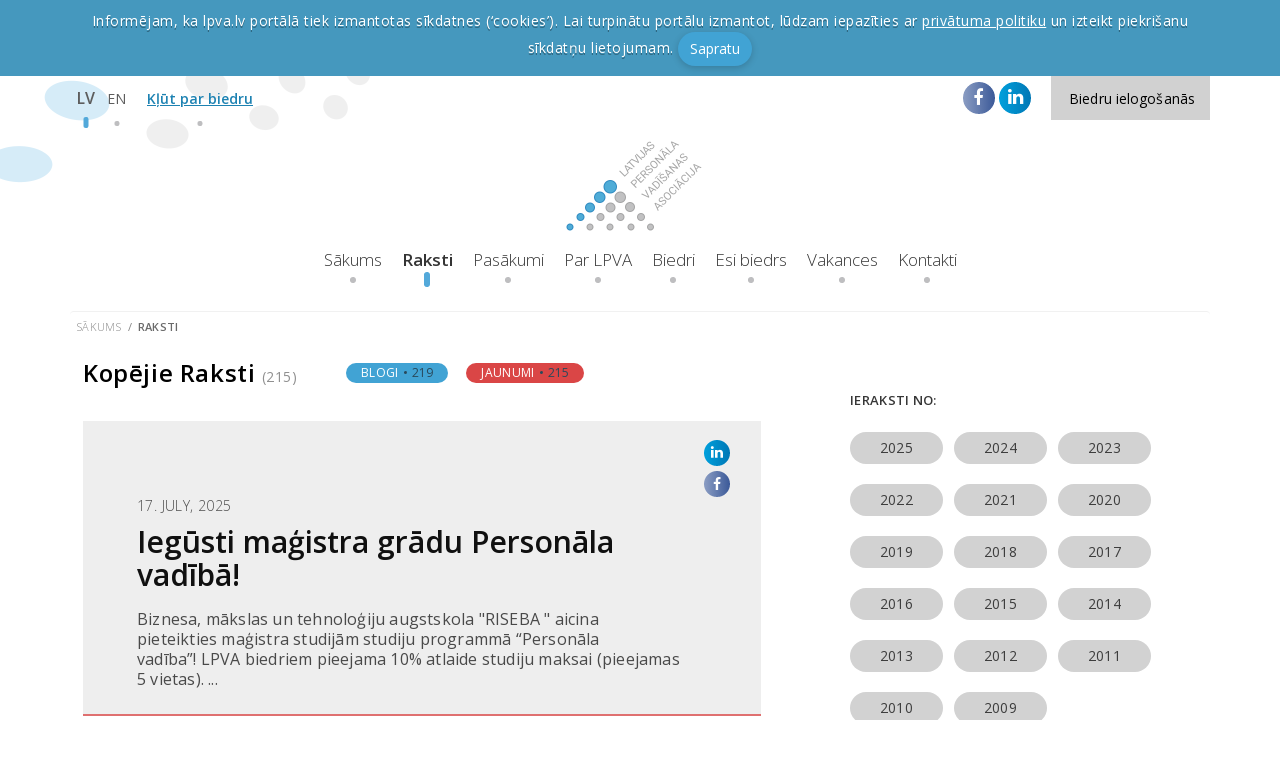

--- FILE ---
content_type: text/html; charset=UTF-8
request_url: https://lpva.lv/articles?type=news
body_size: 7901
content:
<!DOCTYPE html>
<html lang="lv">
<head>
    <meta charset="utf-8">
    <meta http-equiv="X-UA-Compatible" content="IE=edge">
    <meta name="viewport" content="width=device-width, initial-scale=1">

    <link rel="apple-touch-icon" sizes="180x180" href="/apple-touch-icon.png">
    <link rel="icon" type="image/png" sizes="32x32" href="/favicon-32x32.png">
    <link rel="icon" type="image/png" sizes="16x16" href="/favicon-16x16.png">
    <link rel="manifest" href="/site.webmanifest">
    <link rel="mask-icon" href="/safari-pinned-tab.svg" color="#5bbad5">
    <meta name="msapplication-TileColor" content="#2b5797">
    <meta name="theme-color" content="#ffffff">

    <meta property="og:site_name" content="Latvijas Personāla vadīšanas asociācija">
    
    <!-- CSRF Token -->
    <meta name="csrf-token" content="DAMua4OgG1wjTAG8yi0tCOj3RLo3SRnRAfwDGww4">

            <title>    Raksti
 - LPVA</title>
    
    <!-- Scripts -->
    <script src="https://lpva.lv/js/app.js" defer></script>

    <!-- Fonts -->
    <link rel="dns-prefetch" href="https://fonts.gstatic.com">
    <link href="https://fonts.googleapis.com/css?family=Raleway:300,400,600" rel="stylesheet" type="text/css">

    <!-- Google tag (gtag.js) -->
    <script async src="https://www.googletagmanager.com/gtag/js?id=G-Q896ZHZHZ7"></script>
    <script>
        window.dataLayer = window.dataLayer || [];
        function gtag(){dataLayer.push(arguments);}
        gtag('js', new Date());

        gtag('config', 'G-Q896ZHZHZ7');
    </script>

    <!-- Styles -->
    <link href="https://lpva.lv/css/app.css" rel="stylesheet">

    <script src="https://www.google.com/recaptcha/api.js?render=6LfU12oUAAAAAK_n7jjARXXliYj8KzyN2yNuuxeJ"></script>
</head>
<body class="">
    <div id="app">
                    <div class="cookies" data-accept-url="https://lpva.lv/accept-cookies">
                <span class="cookies-message container">
                                                Informējam, ka lpva.lv portālā tiek izmantotas sīkdatnes (‘cookies’). Lai turpinātu portālu izmantot, lūdzam iepazīties ar <a href="https://lpva.lv/pages/noteikumi-un-privatuma-politika">privātuma politiku</a> un izteikt piekrišanu sīkdatņu lietojumam.
                                                <button class="btn btn-primary" type="button">Sapratu</button>
                </span>
            </div>
        
        <header>
    <div class="navbar navbar-default navbar-static-top">
    <div class="container">
        <ul class="nav navbar-nav navbar-lang">
                            
                                                                                
                                    <li class="active"><a href="https://lpva.lv/articles" title="lv">LV</a></li>
                                            
                                                                    
                                                            <li><a href="/en/contacts" title="en">EN</a></li>
                                                        </ul>

        <ul class="nav navbar-nav navbar-nav-simple">
            <li><a href="https://lpva.lv/pages/ka-klut-par-lpva-biedru">Kļūt par biedru</a></li>
        </ul>

                    <navbar-dropdown title="Biedru ielogošanās" v-cloak>
                <dropdown-login title="Biedru ielogošanās">
                    <form method="POST" action="https://lpva.lv/login" accept-charset="UTF-8"><input name="_token" type="hidden" value="DAMua4OgG1wjTAG8yi0tCOj3RLo3SRnRAfwDGww4">

                    <div class="form-group ">
    
    <input class="input input-small" placeholder="E-pasts" name="email" type="text">

    </div>
                    <div class="form-group ">
    
    <input class="input input-small" placeholder="Parole" name="password" type="password" value="">

    </div>

                    <div class="form-actions">
                        <input class="btn btn-primary btn-medium btn-block" onclick="this.disabled = true; this.form.submit();" type="submit" value="Ielogoties">

                        <a href="https://lpva.lv/password/reset" class="dropdown-login-link">Aizmirsi paroli?</a>
                    </div>

                    </form>
                </dropdown-login>
            </navbar-dropdown>
        
        <div class="social-networks">
            <a target="_blank" rel="nofollow" href="https://www.facebook.com/people/Latvijas-person%C4%81la-vad%C4%AB%C5%A1anas-asoci%C4%81cija-LPVA/100064325959906/"
               class="social-button facebook social-button-large contact"><i class="fa fa-facebook" aria-hidden="true"></i></a>
            <a target="_blank" rel="nofollow" href="https://www.linkedin.com/company/latvijas-personala-vadisanas-asociacija"
               class="social-button linkedin social-button-large contact"><i class="fa fa-linkedin" aria-hidden="true"></i></a>
        </div>
    </div>
</div>    <nav class="navbar navbar-default">
    <div class="container">
        <div class="navbar-header">
            <button type="button" class="navbar-toggle collapsed" data-toggle="collapse" data-target="#navbar"
                    aria-expanded="false" aria-controls="navbar">
                <span class="icon-bar"></span>
                <span class="icon-bar"></span>
                <span class="icon-bar"></span>
            </button>
            <a class="navbar-brand" href="https://lpva.lv"><img src="/img/lpva-logo.png" alt="LPVA logo"></a>
        </div>
        <div id="navbar" class="navbar-collapse collapse">
            <ul class="nav navbar-nav navbar-nav-main">
                                                            <li ><a href="/">Sākums</a></li>
                                                                                <li  class="active" ><a href="/articles">Raksti</a></li>
                                                                                <li ><a href="/events">Pasākumi</a></li>
                                                                                <li ><a href="/about">Par LPVA</a></li>
                                                                                <li ><a href="/customers">Biedri</a></li>
                                                                                                                    <li ><a href="/pages/ka-klut-par-lpva-biedru">Esi biedrs</a></li>
                                                                                <li ><a href="/pages/vakances">Vakances</a></li>
                                                                                <li ><a href="/contacts">Kontakti</a></li>
                                                </ul>
        </div><!--/.nav-collapse -->
    </div>
</nav></header>


        <main>
                <div class="container">
        <ul class="breadcrumb">
  <li class="breadcrumb-item"><a href="https://lpva.lv">Sākums</a></li>
            <li class="breadcrumb-item active"><a href="https://lpva.lv/articles">Raksti</a></li>
</ul>    </div>

    <div class="container">
        <div class="row">
            <div class="col-lg-8">
                
                <div class="partial-post-list">
    <div class="post-section-heading">
  <h2 class="post-section-heading-text">Kopējie Raksti <span>(215)</span></h2>
  <div class="post-section-heading-tags">
    <a href="https://lpva.lv/articles?type=blog" class="button button-primary button-extra-small">Blogi<span>219</span></a>
    <a href="https://lpva.lv/articles?type=news" class="button button-danger button-extra-small">Jaunumi<span>215</span></a>
  </div>
</div>
    <div class="infinite-scroll">
                    <article class="partial-post partial-post-danger">
    <header class="partial-post-header">
        <div class="partial-post-date">17. July, 2025</div>
        <h3 class="partial-post-title"><a
                    href="https://lpva.lv/articles/436/iegusti-magistra-gradu-personala-vadiba">Iegūsti maģistra grādu Personāla vadībā!</a>
        </h3>
    </header>
    <div class="partial-post-content">
        <p>
            Biznesa, mākslas un tehnoloģiju augstskola &quot;RISEBA &quot; aicina pieteikties maģistra studijām studiju programmā “Personāla vadība”! LPVA biedriem pieejama 10% atlaide studiju maksai (pieejamas 5 vietas). ...
        </p>
    </div>
    <aside class="partial-post-aside">
                <div class="partial-post-socials">
            <a href="https://www.linkedin.com/shareArticle?mini=true&amp;url=https%3A%2F%2Flpva.lv%2Farticles%2F436%2Fiegusti-magistra-gradu-personala-vadiba&amp;title=Ieg%C5%ABsti+ma%C4%A3istra+gr%C4%81du+Person%C4%81la+vad%C4%ABb%C4%81%21&amp;summary=Biznesa%2C+m%C4%81kslas+un+tehnolo%C4%A3iju+augstskola+%22RISEBA+%22+aicina+pieteikties+ma%C4%A3istra+studij%C4%81m+studiju+programm%C4%81+%E2%80%9CPerson%C4%81la+vad%C4%ABba%E2%80%9D%21%C2%A0LPVA+biedriem+pieejama+10%25+atlaide+studiju+maksai+%28pieejamas+5+vietas%29.%C2%A0%C2%A0Programma+%E2%80%9CPerson%C4%81la+vad%C4%ABba%E2%80%9D+sagatavo+person%C4%81la+vad%C4%ABt%C4%81j...&amp;source=LPVA" class="social-button linkedin social-button-medium">
                <i class="fa fa-linkedin" aria-hidden="true"></i>
            </a>
            <a href="https://lpva.lv/articles/436/iegusti-magistra-gradu-personala-vadiba" class="social-button facebook social-button-medium">
                <i class="fa fa-facebook" aria-hidden="true"></i>
            </a>
        </div>
    </aside>
    <a href="https://lpva.lv/articles/436/iegusti-magistra-gradu-personala-vadiba"
       class="partial-post-more">Lasīt</a>
</article>                    <article class="partial-post partial-post-danger">
    <header class="partial-post-header">
        <div class="partial-post-date">19. May, 2025</div>
        <h3 class="partial-post-title"><a
                    href="https://lpva.lv/articles/432/20maija-atzimejam-starptautisko-personala-vadibas-dienu">20.maijā atzīmējam starptautisko Personāla vadības dienu!</a>
        </h3>
    </header>
    <div class="partial-post-content">
        <p>
            Sirsnīgs sveiciens Starptautiskajā personāla vadības dienā!Šodien mēs svinam Jūs – tos, kuri ar sirdi un prātu veido spēcīgas komandas, iedvesmo cilvēkus augt un attīstīties, veicina uzticēšanos un ve...
        </p>
    </div>
    <aside class="partial-post-aside">
                <div class="partial-post-socials">
            <a href="https://www.linkedin.com/shareArticle?mini=true&amp;url=https%3A%2F%2Flpva.lv%2Farticles%2F432%2F20maija-atzimejam-starptautisko-personala-vadibas-dienu&amp;title=20.maij%C4%81+atz%C4%ABm%C4%93jam+starptautisko+Person%C4%81la+vad%C4%ABbas+dienu%21&amp;summary=Sirsn%C4%ABgs+sveiciens+Starptautiskaj%C4%81+person%C4%81la+vad%C4%ABbas+dien%C4%81%21%C5%A0odien+m%C4%93s+svinam+J%C5%ABs+%E2%80%93+tos%2C+kuri+ar+sirdi+un+pr%C4%81tu+veido+sp%C4%93c%C4%ABgas+komandas%2C+iedvesmo+cilv%C4%93kus+augt+un+att%C4%ABst%C4%ABties%2C+veicina+uztic%C4%93%C5%A1anos+un+veido+darba+vidi%2C+kur%C4%81+ikviens+j%C5%ABtas+nov%C4%93rt%C4%93ts.J%C5%ABsu+darbs...&amp;source=LPVA" class="social-button linkedin social-button-medium">
                <i class="fa fa-linkedin" aria-hidden="true"></i>
            </a>
            <a href="https://lpva.lv/articles/432/20maija-atzimejam-starptautisko-personala-vadibas-dienu" class="social-button facebook social-button-medium">
                <i class="fa fa-facebook" aria-hidden="true"></i>
            </a>
        </div>
    </aside>
    <a href="https://lpva.lv/articles/432/20maija-atzimejam-starptautisko-personala-vadibas-dienu"
       class="partial-post-more">Lasīt</a>
</article>                    <article class="partial-post partial-post-danger">
    <header class="partial-post-header">
        <div class="partial-post-date">19. May, 2025</div>
        <h3 class="partial-post-title"><a
                    href="https://lpva.lv/articles/431/izsludinam-pieteiksanos-lpva-projekta-balvam">Izsludinām pieteikšanos LPVA projekta balvām!</a>
        </h3>
    </header>
    <div class="partial-post-content">
        <p>
            Arī šogad izsludinām Personāla vadības projekta balvu trīs nominācijās:LPVA personāla vadības balvaLabbūtības projekta balva sadarbībā ar ZAB COBALTDažādības vadības projekta balva sadarbībā ar Pricew...
        </p>
    </div>
    <aside class="partial-post-aside">
                <div class="partial-post-socials">
            <a href="https://www.linkedin.com/shareArticle?mini=true&amp;url=https%3A%2F%2Flpva.lv%2Farticles%2F431%2Fizsludinam-pieteiksanos-lpva-projekta-balvam&amp;title=Izsludin%C4%81m+pieteik%C5%A1anos+LPVA+projekta+balv%C4%81m%21&amp;summary=Ar%C4%AB+%C5%A1ogad+izsludin%C4%81m+Person%C4%81la+vad%C4%ABbas+projekta+balvu+tr%C4%ABs+nomin%C4%81cij%C4%81s%3ALPVA+person%C4%81la+vad%C4%ABbas+balvaLabb%C5%ABt%C4%ABbas+projekta+balva+sadarb%C4%ABb%C4%81+ar+ZAB+COBALTDa%C5%BE%C4%81d%C4%ABbas+vad%C4%ABbas+projekta+balva+sadarb%C4%ABb%C4%81+ar+PricewaterhouseCoopers.Ar%C4%AB+%C5%A1ogad+apbalvosim+veiksm%C4%ABg%C4%81kos+proje...&amp;source=LPVA" class="social-button linkedin social-button-medium">
                <i class="fa fa-linkedin" aria-hidden="true"></i>
            </a>
            <a href="https://lpva.lv/articles/431/izsludinam-pieteiksanos-lpva-projekta-balvam" class="social-button facebook social-button-medium">
                <i class="fa fa-facebook" aria-hidden="true"></i>
            </a>
        </div>
    </aside>
    <a href="https://lpva.lv/articles/431/izsludinam-pieteiksanos-lpva-projekta-balvam"
       class="partial-post-more">Lasīt</a>
</article>                    <article class="partial-post partial-post-danger">
    <header class="partial-post-header">
        <div class="partial-post-date">18. December, 2024</div>
        <h3 class="partial-post-title"><a
                    href="https://lpva.lv/articles/417/sirdssiltus-ziemassvetkus">Sirdssiltus Ziemassvētkus!</a>
        </h3>
    </header>
    <div class="partial-post-content">
        <p>
            
        </p>
    </div>
    <aside class="partial-post-aside">
                <div class="partial-post-socials">
            <a href="https://www.linkedin.com/shareArticle?mini=true&amp;url=https%3A%2F%2Flpva.lv%2Farticles%2F417%2Fsirdssiltus-ziemassvetkus&amp;title=Sirdssiltus+Ziemassv%C4%93tkus%21&amp;summary=&amp;source=LPVA" class="social-button linkedin social-button-medium">
                <i class="fa fa-linkedin" aria-hidden="true"></i>
            </a>
            <a href="https://lpva.lv/articles/417/sirdssiltus-ziemassvetkus" class="social-button facebook social-button-medium">
                <i class="fa fa-facebook" aria-hidden="true"></i>
            </a>
        </div>
    </aside>
    <a href="https://lpva.lv/articles/417/sirdssiltus-ziemassvetkus"
       class="partial-post-more">Lasīt</a>
</article>                    <article class="partial-post partial-post-danger">
    <header class="partial-post-header">
        <div class="partial-post-date">15. November, 2024</div>
        <h3 class="partial-post-title"><a
                    href="https://lpva.lv/articles/415/sveicam-latvijas-dzimsanas-diena">Sveicam Latvijas dzimšanas dienā!</a>
        </h3>
    </header>
    <div class="partial-post-content">
        <p>
            Ar Latviju sirdī
        </p>
    </div>
    <aside class="partial-post-aside">
                <div class="partial-post-socials">
            <a href="https://www.linkedin.com/shareArticle?mini=true&amp;url=https%3A%2F%2Flpva.lv%2Farticles%2F415%2Fsveicam-latvijas-dzimsanas-diena&amp;title=Sveicam+Latvijas+dzim%C5%A1anas+dien%C4%81%21&amp;summary=Ar+Latviju+sird%C4%AB&amp;source=LPVA" class="social-button linkedin social-button-medium">
                <i class="fa fa-linkedin" aria-hidden="true"></i>
            </a>
            <a href="https://lpva.lv/articles/415/sveicam-latvijas-dzimsanas-diena" class="social-button facebook social-button-medium">
                <i class="fa fa-facebook" aria-hidden="true"></i>
            </a>
        </div>
    </aside>
    <a href="https://lpva.lv/articles/415/sveicam-latvijas-dzimsanas-diena"
       class="partial-post-more">Lasīt</a>
</article>                    <article class="partial-post partial-post-danger">
    <header class="partial-post-header">
        <div class="partial-post-date">28. June, 2024</div>
        <h3 class="partial-post-title"><a
                    href="https://lpva.lv/articles/399/darbinieku-vertibu-integracija-uznemuma-vertibas">Darbinieku vērtību integrācija uzņēmuma vērtībās</a>
        </h3>
    </header>
    <div class="partial-post-content">
        <p>
            Uzņēmuma vērtības ir pamats, uz kura balstās visa uzņēmuma darbība. Tās nosaka, kā uzņēmums pieņem lēmumus, kā sadarbojas ar klientiem un darbiniekiem, un kādu tēlu veido sabiedrībā. Savukārt darbinie...
        </p>
    </div>
    <aside class="partial-post-aside">
                <div class="partial-post-socials">
            <a href="https://www.linkedin.com/shareArticle?mini=true&amp;url=https%3A%2F%2Flpva.lv%2Farticles%2F399%2Fdarbinieku-vertibu-integracija-uznemuma-vertibas&amp;title=Darbinieku+v%C4%93rt%C4%ABbu+integr%C4%81cija+uz%C5%86%C4%93muma+v%C4%93rt%C4%ABb%C4%81s&amp;summary=Uz%C5%86%C4%93muma+v%C4%93rt%C4%ABbas+ir+pamats%2C+uz+kura+balst%C4%81s+visa+uz%C5%86%C4%93muma+darb%C4%ABba.+T%C4%81s+nosaka%2C+k%C4%81+uz%C5%86%C4%93mums+pie%C5%86em+l%C4%93mumus%2C+k%C4%81+sadarbojas+ar+klientiem+un+darbiniekiem%2C+un+k%C4%81du+t%C4%93lu+veido+sabiedr%C4%ABb%C4%81.+Savuk%C4%81rt+darbinieku+v%C4%93rt%C4%ABbas+veido+vi%C5%86u+motiv%C4%81ciju%2C+attieksmi+pret+darbu...&amp;source=LPVA" class="social-button linkedin social-button-medium">
                <i class="fa fa-linkedin" aria-hidden="true"></i>
            </a>
            <a href="https://lpva.lv/articles/399/darbinieku-vertibu-integracija-uznemuma-vertibas" class="social-button facebook social-button-medium">
                <i class="fa fa-facebook" aria-hidden="true"></i>
            </a>
        </div>
    </aside>
    <a href="https://lpva.lv/articles/399/darbinieku-vertibu-integracija-uznemuma-vertibas"
       class="partial-post-more">Lasīt</a>
</article>                    <article class="partial-post partial-post-danger">
    <header class="partial-post-header">
        <div class="partial-post-date"> 6. June, 2024</div>
        <h3 class="partial-post-title"><a
                    href="https://lpva.lv/articles/397/aicinam-pieteikt-projektus-lpva-gada-projektu-balvai-sogad-pasniegsim-3-balvas">Aicinām pieteikt projektus LPVA gada projektu balvai! Šogad pasniegsim 3 balvas!</a>
        </h3>
    </header>
    <div class="partial-post-content">
        <p>
            LPVA Gada projekta balvai var iesniegt pieteikumus par dažādām tēmām, kas saistītas ar personāla vadību, procesu uzlabošanu uzņēmumā, darbinieku un vadītāju attīstību, digitalizāciju. Gada balva ir 15...
        </p>
    </div>
    <aside class="partial-post-aside">
                <div class="partial-post-socials">
            <a href="https://www.linkedin.com/shareArticle?mini=true&amp;url=https%3A%2F%2Flpva.lv%2Farticles%2F397%2Faicinam-pieteikt-projektus-lpva-gada-projektu-balvai-sogad-pasniegsim-3-balvas&amp;title=Aicin%C4%81m+pieteikt+projektus+LPVA+gada+projektu+balvai%21+%C5%A0ogad+pasniegsim+3+balvas%21&amp;summary=LPVA+Gada+projekta+balvai+var+iesniegt+pieteikumus+par+da%C5%BE%C4%81d%C4%81m+t%C4%93m%C4%81m%2C+kas+saist%C4%ABtas+ar+person%C4%81la+vad%C4%ABbu%2C+procesu+uzlabo%C5%A1anu+uz%C5%86%C4%93mum%C4%81%2C+darbinieku+un+vad%C4%ABt%C4%81ju+att%C4%ABst%C4%ABbu%2C+digitaliz%C4%81ciju.+Gada+balva+ir+1500+EUR+k%C4%81das+konferences+vai+semin%C4%81ra+apmekl%C4%93jumam.%C2%A0LPVA...&amp;source=LPVA" class="social-button linkedin social-button-medium">
                <i class="fa fa-linkedin" aria-hidden="true"></i>
            </a>
            <a href="https://lpva.lv/articles/397/aicinam-pieteikt-projektus-lpva-gada-projektu-balvai-sogad-pasniegsim-3-balvas" class="social-button facebook social-button-medium">
                <i class="fa fa-facebook" aria-hidden="true"></i>
            </a>
        </div>
    </aside>
    <a href="https://lpva.lv/articles/397/aicinam-pieteikt-projektus-lpva-gada-projektu-balvai-sogad-pasniegsim-3-balvas"
       class="partial-post-more">Lasīt</a>
</article>                    <article class="partial-post partial-post-danger">
    <header class="partial-post-header">
        <div class="partial-post-date">20. May, 2024</div>
        <h3 class="partial-post-title"><a
                    href="https://lpva.lv/articles/396/divi-no-trim-darbiniekiem-personala-vadibas-funkcijas-darbu-verte-pozitivi">Divi no trim darbiniekiem personāla vadības funkcijas darbu vērtē pozitīvi</a>
        </h3>
    </header>
    <div class="partial-post-content">
        <p>
            20. maijā tiek atzīmēta Starptautiskā personāla vadības diena(International HR Day), kas arī Latvijā ir izveidojusies kā tradīcija. Par godu šim nozīmīgajam notikumam arī šogad pētījumu kompānija Kant...
        </p>
    </div>
    <aside class="partial-post-aside">
                <div class="partial-post-socials">
            <a href="https://www.linkedin.com/shareArticle?mini=true&amp;url=https%3A%2F%2Flpva.lv%2Farticles%2F396%2Fdivi-no-trim-darbiniekiem-personala-vadibas-funkcijas-darbu-verte-pozitivi&amp;title=Divi+no+trim+darbiniekiem+person%C4%81la+vad%C4%ABbas+funkcijas+darbu+v%C4%93rt%C4%93+pozit%C4%ABvi&amp;summary=20.+maij%C4%81+tiek+atz%C4%ABm%C4%93ta+Starptautisk%C4%81+person%C4%81la+vad%C4%ABbas+diena%28International+HR+Day%29%2C+kas+ar%C4%AB+Latvij%C4%81+ir+izveidojusies+k%C4%81+trad%C4%ABcija.+Par+godu+%C5%A1im+noz%C4%ABm%C4%ABgajam+notikumam+ar%C4%AB+%C5%A1ogad+p%C4%93t%C4%ABjumu+komp%C4%81nija+Kantar+veica+aptauju%2C+kur%C4%81+noskaidroja%2C+k%C4%81das+str%C4%81d%C4%81jo%C5%A1o+ska...&amp;source=LPVA" class="social-button linkedin social-button-medium">
                <i class="fa fa-linkedin" aria-hidden="true"></i>
            </a>
            <a href="https://lpva.lv/articles/396/divi-no-trim-darbiniekiem-personala-vadibas-funkcijas-darbu-verte-pozitivi" class="social-button facebook social-button-medium">
                <i class="fa fa-facebook" aria-hidden="true"></i>
            </a>
        </div>
    </aside>
    <a href="https://lpva.lv/articles/396/divi-no-trim-darbiniekiem-personala-vadibas-funkcijas-darbu-verte-pozitivi"
       class="partial-post-more">Lasīt</a>
</article>                    <article class="partial-post partial-post-danger">
    <header class="partial-post-header">
        <div class="partial-post-date">30. April, 2024</div>
        <h3 class="partial-post-title"><a
                    href="https://lpva.lv/articles/395/eiropas-personala-vadisanas-asociacija-eapm-aicina-svinet-hr-dienu">Eiropas Personāla vadīšanas asociācija EAPM aicina svinēt HR dienu!</a>
        </h3>
    </header>
    <div class="partial-post-content">
        <p>
            Cien. LPVA biedri! Aicinām Jūs 20. maijā svinēt Starptautisko ap dienu 2024.LPVA, EAPM un ilgtspējīgas mobilitātes platforma Walk15 aicina pievienoties Global Steps Challenge: International HR Day 202...
        </p>
    </div>
    <aside class="partial-post-aside">
                <div class="partial-post-socials">
            <a href="https://www.linkedin.com/shareArticle?mini=true&amp;url=https%3A%2F%2Flpva.lv%2Farticles%2F395%2Feiropas-personala-vadisanas-asociacija-eapm-aicina-svinet-hr-dienu&amp;title=Eiropas+Person%C4%81la+vad%C4%AB%C5%A1anas+asoci%C4%81cija+EAPM+aicina+svin%C4%93t+HR+dienu%21&amp;summary=Cien.+LPVA+biedri%21%C2%A0Aicin%C4%81m%C2%A0J%C5%ABs%C2%A020.%C2%A0maij%C4%81%C2%A0svin%C4%93t%C2%A0Starptautisko%C2%A0ap%C2%A0dienu%C2%A02024.LPVA%2C+EAPM+un+ilgtsp%C4%93j%C4%ABgas+mobilit%C4%81tes+platforma+Walk15+aicina+pievienoties+Global+Steps+Challenge%3A+International+HR+Day+2024+Challenge.%F0%9F%91%89%C2%A0k%C4%81%C2%A0var%C2%A0piedal%C4%ABties%3F1.%C2%A0Lejupiel%C4%81de%C2%A0un%C2%A0piek...&amp;source=LPVA" class="social-button linkedin social-button-medium">
                <i class="fa fa-linkedin" aria-hidden="true"></i>
            </a>
            <a href="https://lpva.lv/articles/395/eiropas-personala-vadisanas-asociacija-eapm-aicina-svinet-hr-dienu" class="social-button facebook social-button-medium">
                <i class="fa fa-facebook" aria-hidden="true"></i>
            </a>
        </div>
    </aside>
    <a href="https://lpva.lv/articles/395/eiropas-personala-vadisanas-asociacija-eapm-aicina-svinet-hr-dienu"
       class="partial-post-more">Lasīt</a>
</article>                    <article class="partial-post partial-post-danger">
    <header class="partial-post-header">
        <div class="partial-post-date">20. February, 2024</div>
        <h3 class="partial-post-title"><a
                    href="https://lpva.lv/articles/391/digitalas-sistemas-un-personala-iesaiste">Digitālās sistēmas un personāla iesaiste</a>
        </h3>
    </header>
    <div class="partial-post-content">
        <p>
            Darbinieku atlase, personāla attīstības procesi, talantu piesaiste, mācības, rūpes par darbinieku labbūtību un lojalitāti, bet pāri visam – administratīvo pienākumu jūra. Šīs visas funkcijas ir person...
        </p>
    </div>
    <aside class="partial-post-aside">
                <div class="partial-post-socials">
            <a href="https://www.linkedin.com/shareArticle?mini=true&amp;url=https%3A%2F%2Flpva.lv%2Farticles%2F391%2Fdigitalas-sistemas-un-personala-iesaiste&amp;title=Digit%C4%81l%C4%81s+sist%C4%93mas+un+person%C4%81la+iesaiste&amp;summary=Darbinieku+atlase%2C+person%C4%81la+att%C4%ABst%C4%ABbas+procesi%2C+talantu+piesaiste%2C+m%C4%81c%C4%ABbas%2C+r%C5%ABpes+par+darbinieku+labb%C5%ABt%C4%ABbu+un+lojalit%C4%81ti%2C+bet+p%C4%81ri+visam+%E2%80%93+administrat%C4%ABvo+pien%C4%81kumu+j%C5%ABra.+%C5%A0%C4%ABs+visas+funkcijas+ir+person%C4%81lvad%C4%ABbas+kompetenc%C4%93.+Lai+procesus+padar%C4%ABtu+vienk%C4%81r%C5%A1%C4%81kus...&amp;source=LPVA" class="social-button linkedin social-button-medium">
                <i class="fa fa-linkedin" aria-hidden="true"></i>
            </a>
            <a href="https://lpva.lv/articles/391/digitalas-sistemas-un-personala-iesaiste" class="social-button facebook social-button-medium">
                <i class="fa fa-facebook" aria-hidden="true"></i>
            </a>
        </div>
    </aside>
    <a href="https://lpva.lv/articles/391/digitalas-sistemas-un-personala-iesaiste"
       class="partial-post-more">Lasīt</a>
</article>        
        <nav role="navigation" aria-label="Pagination Navigation" class="flex items-center justify-between">
        <div class="flex justify-between flex-1 sm:hidden">
                            <span class="relative inline-flex items-center px-4 py-2 text-sm font-medium text-gray-500 bg-white border border-gray-300 cursor-default leading-5 rounded-md dark:text-gray-600 dark:bg-gray-800 dark:border-gray-600">
                    &laquo; Iepriekšējā
                </span>
            
                            <a href="https://lpva.lv/articles?type=news&amp;page=2" class="relative inline-flex items-center px-4 py-2 ml-3 text-sm font-medium text-gray-700 bg-white border border-gray-300 leading-5 rounded-md hover:text-gray-500 focus:outline-none focus:ring ring-gray-300 focus:border-blue-300 active:bg-gray-100 active:text-gray-700 transition ease-in-out duration-150 dark:bg-gray-800 dark:border-gray-600 dark:text-gray-300 dark:focus:border-blue-700 dark:active:bg-gray-700 dark:active:text-gray-300">
                    Nākamā &raquo;
                </a>
                    </div>

        <div class="hidden sm:flex-1 sm:flex sm:items-center sm:justify-between">
            <div>
                <p class="text-sm text-gray-700 leading-5 dark:text-gray-400">
                    Showing
                                            <span class="font-medium">1</span>
                        to
                        <span class="font-medium">10</span>
                                        of
                    <span class="font-medium">215</span>
                    results
                </p>
            </div>

            <div>
                <span class="relative z-0 inline-flex rtl:flex-row-reverse shadow-sm rounded-md">
                    
                                            <span aria-disabled="true" aria-label="&amp;laquo; Iepriekšējā">
                            <span class="relative inline-flex items-center px-2 py-2 text-sm font-medium text-gray-500 bg-white border border-gray-300 cursor-default rounded-l-md leading-5 dark:bg-gray-800 dark:border-gray-600" aria-hidden="true">
                                <svg class="w-5 h-5" fill="currentColor" viewBox="0 0 20 20">
                                    <path fill-rule="evenodd" d="M12.707 5.293a1 1 0 010 1.414L9.414 10l3.293 3.293a1 1 0 01-1.414 1.414l-4-4a1 1 0 010-1.414l4-4a1 1 0 011.414 0z" clip-rule="evenodd" />
                                </svg>
                            </span>
                        </span>
                    
                    
                                            
                        
                        
                                                                                                                        <span aria-current="page">
                                        <span class="relative inline-flex items-center px-4 py-2 -ml-px text-sm font-medium text-gray-500 bg-white border border-gray-300 cursor-default leading-5 dark:bg-gray-800 dark:border-gray-600">1</span>
                                    </span>
                                                                                                                                <a href="https://lpva.lv/articles?type=news&amp;page=2" class="relative inline-flex items-center px-4 py-2 -ml-px text-sm font-medium text-gray-700 bg-white border border-gray-300 leading-5 hover:text-gray-500 focus:z-10 focus:outline-none focus:ring ring-gray-300 focus:border-blue-300 active:bg-gray-100 active:text-gray-700 transition ease-in-out duration-150 dark:bg-gray-800 dark:border-gray-600 dark:text-gray-400 dark:hover:text-gray-300 dark:active:bg-gray-700 dark:focus:border-blue-800" aria-label="Go to page 2">
                                        2
                                    </a>
                                                                                                                                <a href="https://lpva.lv/articles?type=news&amp;page=3" class="relative inline-flex items-center px-4 py-2 -ml-px text-sm font-medium text-gray-700 bg-white border border-gray-300 leading-5 hover:text-gray-500 focus:z-10 focus:outline-none focus:ring ring-gray-300 focus:border-blue-300 active:bg-gray-100 active:text-gray-700 transition ease-in-out duration-150 dark:bg-gray-800 dark:border-gray-600 dark:text-gray-400 dark:hover:text-gray-300 dark:active:bg-gray-700 dark:focus:border-blue-800" aria-label="Go to page 3">
                                        3
                                    </a>
                                                                                                                                <a href="https://lpva.lv/articles?type=news&amp;page=4" class="relative inline-flex items-center px-4 py-2 -ml-px text-sm font-medium text-gray-700 bg-white border border-gray-300 leading-5 hover:text-gray-500 focus:z-10 focus:outline-none focus:ring ring-gray-300 focus:border-blue-300 active:bg-gray-100 active:text-gray-700 transition ease-in-out duration-150 dark:bg-gray-800 dark:border-gray-600 dark:text-gray-400 dark:hover:text-gray-300 dark:active:bg-gray-700 dark:focus:border-blue-800" aria-label="Go to page 4">
                                        4
                                    </a>
                                                                                                                                <a href="https://lpva.lv/articles?type=news&amp;page=5" class="relative inline-flex items-center px-4 py-2 -ml-px text-sm font-medium text-gray-700 bg-white border border-gray-300 leading-5 hover:text-gray-500 focus:z-10 focus:outline-none focus:ring ring-gray-300 focus:border-blue-300 active:bg-gray-100 active:text-gray-700 transition ease-in-out duration-150 dark:bg-gray-800 dark:border-gray-600 dark:text-gray-400 dark:hover:text-gray-300 dark:active:bg-gray-700 dark:focus:border-blue-800" aria-label="Go to page 5">
                                        5
                                    </a>
                                                                                                                                <a href="https://lpva.lv/articles?type=news&amp;page=6" class="relative inline-flex items-center px-4 py-2 -ml-px text-sm font-medium text-gray-700 bg-white border border-gray-300 leading-5 hover:text-gray-500 focus:z-10 focus:outline-none focus:ring ring-gray-300 focus:border-blue-300 active:bg-gray-100 active:text-gray-700 transition ease-in-out duration-150 dark:bg-gray-800 dark:border-gray-600 dark:text-gray-400 dark:hover:text-gray-300 dark:active:bg-gray-700 dark:focus:border-blue-800" aria-label="Go to page 6">
                                        6
                                    </a>
                                                                                                                                <a href="https://lpva.lv/articles?type=news&amp;page=7" class="relative inline-flex items-center px-4 py-2 -ml-px text-sm font-medium text-gray-700 bg-white border border-gray-300 leading-5 hover:text-gray-500 focus:z-10 focus:outline-none focus:ring ring-gray-300 focus:border-blue-300 active:bg-gray-100 active:text-gray-700 transition ease-in-out duration-150 dark:bg-gray-800 dark:border-gray-600 dark:text-gray-400 dark:hover:text-gray-300 dark:active:bg-gray-700 dark:focus:border-blue-800" aria-label="Go to page 7">
                                        7
                                    </a>
                                                                                                                                <a href="https://lpva.lv/articles?type=news&amp;page=8" class="relative inline-flex items-center px-4 py-2 -ml-px text-sm font-medium text-gray-700 bg-white border border-gray-300 leading-5 hover:text-gray-500 focus:z-10 focus:outline-none focus:ring ring-gray-300 focus:border-blue-300 active:bg-gray-100 active:text-gray-700 transition ease-in-out duration-150 dark:bg-gray-800 dark:border-gray-600 dark:text-gray-400 dark:hover:text-gray-300 dark:active:bg-gray-700 dark:focus:border-blue-800" aria-label="Go to page 8">
                                        8
                                    </a>
                                                                                                                                <a href="https://lpva.lv/articles?type=news&amp;page=9" class="relative inline-flex items-center px-4 py-2 -ml-px text-sm font-medium text-gray-700 bg-white border border-gray-300 leading-5 hover:text-gray-500 focus:z-10 focus:outline-none focus:ring ring-gray-300 focus:border-blue-300 active:bg-gray-100 active:text-gray-700 transition ease-in-out duration-150 dark:bg-gray-800 dark:border-gray-600 dark:text-gray-400 dark:hover:text-gray-300 dark:active:bg-gray-700 dark:focus:border-blue-800" aria-label="Go to page 9">
                                        9
                                    </a>
                                                                                                                                <a href="https://lpva.lv/articles?type=news&amp;page=10" class="relative inline-flex items-center px-4 py-2 -ml-px text-sm font-medium text-gray-700 bg-white border border-gray-300 leading-5 hover:text-gray-500 focus:z-10 focus:outline-none focus:ring ring-gray-300 focus:border-blue-300 active:bg-gray-100 active:text-gray-700 transition ease-in-out duration-150 dark:bg-gray-800 dark:border-gray-600 dark:text-gray-400 dark:hover:text-gray-300 dark:active:bg-gray-700 dark:focus:border-blue-800" aria-label="Go to page 10">
                                        10
                                    </a>
                                                                                                                                
                                                    <span aria-disabled="true">
                                <span class="relative inline-flex items-center px-4 py-2 -ml-px text-sm font-medium text-gray-700 bg-white border border-gray-300 cursor-default leading-5 dark:bg-gray-800 dark:border-gray-600">...</span>
                            </span>
                        
                        
                                                                    
                        
                        
                                                                                                                        <a href="https://lpva.lv/articles?type=news&amp;page=21" class="relative inline-flex items-center px-4 py-2 -ml-px text-sm font-medium text-gray-700 bg-white border border-gray-300 leading-5 hover:text-gray-500 focus:z-10 focus:outline-none focus:ring ring-gray-300 focus:border-blue-300 active:bg-gray-100 active:text-gray-700 transition ease-in-out duration-150 dark:bg-gray-800 dark:border-gray-600 dark:text-gray-400 dark:hover:text-gray-300 dark:active:bg-gray-700 dark:focus:border-blue-800" aria-label="Go to page 21">
                                        21
                                    </a>
                                                                                                                                <a href="https://lpva.lv/articles?type=news&amp;page=22" class="relative inline-flex items-center px-4 py-2 -ml-px text-sm font-medium text-gray-700 bg-white border border-gray-300 leading-5 hover:text-gray-500 focus:z-10 focus:outline-none focus:ring ring-gray-300 focus:border-blue-300 active:bg-gray-100 active:text-gray-700 transition ease-in-out duration-150 dark:bg-gray-800 dark:border-gray-600 dark:text-gray-400 dark:hover:text-gray-300 dark:active:bg-gray-700 dark:focus:border-blue-800" aria-label="Go to page 22">
                                        22
                                    </a>
                                                                                                        
                    
                                            <a href="https://lpva.lv/articles?type=news&amp;page=2" rel="next" class="relative inline-flex items-center px-2 py-2 -ml-px text-sm font-medium text-gray-500 bg-white border border-gray-300 rounded-r-md leading-5 hover:text-gray-400 focus:z-10 focus:outline-none focus:ring ring-gray-300 focus:border-blue-300 active:bg-gray-100 active:text-gray-500 transition ease-in-out duration-150 dark:bg-gray-800 dark:border-gray-600 dark:active:bg-gray-700 dark:focus:border-blue-800" aria-label="Nākamā &amp;raquo;">
                            <svg class="w-5 h-5" fill="currentColor" viewBox="0 0 20 20">
                                <path fill-rule="evenodd" d="M7.293 14.707a1 1 0 010-1.414L10.586 10 7.293 6.707a1 1 0 011.414-1.414l4 4a1 1 0 010 1.414l-4 4a1 1 0 01-1.414 0z" clip-rule="evenodd" />
                            </svg>
                        </a>
                                    </span>
            </div>
        </div>
    </nav>

    </div>

    <div class="spacer-medium"></div>
</div>            </div>
            <div class="col-lg-4">
                <div class="aside">
  <div class="tag-control">
    <h4 class="tag-control-title">Ieraksti no:</h4>
    <div class="tag-control-body">
                    <a href="https://lpva.lv/articles/2025" class="button button-medium button-default">2025</a>
                    <a href="https://lpva.lv/articles/2024" class="button button-medium button-default">2024</a>
                    <a href="https://lpva.lv/articles/2023" class="button button-medium button-default">2023</a>
                    <a href="https://lpva.lv/articles/2022" class="button button-medium button-default">2022</a>
                    <a href="https://lpva.lv/articles/2021" class="button button-medium button-default">2021</a>
                    <a href="https://lpva.lv/articles/2020" class="button button-medium button-default">2020</a>
                    <a href="https://lpva.lv/articles/2019" class="button button-medium button-default">2019</a>
                    <a href="https://lpva.lv/articles/2018" class="button button-medium button-default">2018</a>
                    <a href="https://lpva.lv/articles/2017" class="button button-medium button-default">2017</a>
                    <a href="https://lpva.lv/articles/2016" class="button button-medium button-default">2016</a>
                    <a href="https://lpva.lv/articles/2015" class="button button-medium button-default">2015</a>
                    <a href="https://lpva.lv/articles/2014" class="button button-medium button-default">2014</a>
                    <a href="https://lpva.lv/articles/2013" class="button button-medium button-default">2013</a>
                    <a href="https://lpva.lv/articles/2012" class="button button-medium button-default">2012</a>
                    <a href="https://lpva.lv/articles/2011" class="button button-medium button-default">2011</a>
                    <a href="https://lpva.lv/articles/2010" class="button button-medium button-default">2010</a>
                    <a href="https://lpva.lv/articles/2009" class="button button-medium button-default">2009</a>
            </div>
</div>
</div>            </div>
        </div>
    </div>
        </main>
        
        <footer class="footer">
  <div class="container">
    <div class="subscribe">
    <label for="" class="subscribe-label">
        <span class="vertical-align">Nepalaid garām svarīgākos jaunumus no LPVA:</span>
    </label>
    <div class="subscribe-field">
        <form method="POST" action="https://lpva.lv/subscribe" accept-charset="UTF-8" class="subscription-form"><input name="_token" type="hidden" value="DAMua4OgG1wjTAG8yi0tCOj3RLo3SRnRAfwDGww4">

        <div class="input-group">
            <button class="input-group-button"><i class="fa fa-envelope-open-o" aria-hidden="true"></i><span
                        class="text">Pierakstīties</span></button>
            <div class="input-group-overflow"><input name="email" type="text" class="input-group-input"></div>
        </div>

        </form>
    </div>
</div>
    <div class="partners">
    <h3 class="partners-title">Sadarbības Partneri</h3>
    <div class="partners-row">
                    <div class="partners-item has-admin-overlay">
                <a href="https://www.eapm.org/"  target="_blank" >
                    <img src="/storage/partners/logo_831fb9e15f13c5254440a97fa1b087b3.png" alt="European Association for People Management">
                </a>

                            </div>
                    <div class="partners-item has-admin-overlay">
                <a href="https://www.latviesi.com/"  target="_blank" >
                    <img src="/storage/partners/logo_590dfe2771ce93bf4edc0f12e809e76b.png" alt="latviesi.com">
                </a>

                            </div>
                    <div class="partners-item has-admin-overlay">
                <a href="https://www.lbka.lv"  target="_blank" >
                    <img src="/storage/partners/logo_326c52555b6c3a758b57a63b3f3901b8.png" alt="Latvijas Biznesa Konsultantu Asociācija">
                </a>

                            </div>
                    <div class="partners-item has-admin-overlay">
                <a href="http://www.lddk.lv/"  target="_blank" >
                    <img src="/storage/partners/logo_d5b8ac30d7de83d2d9ef49072ce5f4f1.png" alt="Latvijas Darba devēju konfederācija">
                </a>

                            </div>
                    <div class="partners-item has-admin-overlay">
                <a href="http://www.lopb.lv/"  target="_blank" >
                    <img src="/storage/partners/logo_9090ec813157de0549329539d3e50541.png" alt="Latvijas darba organizāciju psihologu biedrība">
                </a>

                            </div>
                    <div class="partners-item has-admin-overlay">
                <a href="http://www.riseba.lv/lv"  target="_blank" >
                    <img src="/storage/partners/logo_c5a980f710e4967dfca96c79e895eec5.png" alt="Riseba">
                </a>

                            </div>
                    <div class="partners-item has-admin-overlay">
                <a href="https://www.darbe.lv/"  target="_blank" >
                    <img src="/storage/partners/logo_a1158d20abec0b3e14d8563bf6599cf6.png" alt="Darbe">
                </a>

                            </div>
            </div>
</div>    <div class="footer-actions">

              <a href="https://lpva.lv/pages/ka-klut-par-lpva-biedru" class="button button-primary button-extra-large">Kļūt par LPVA biedru</a>
    
      <div class="footer-copyright">© Copyright 2025. LPVA.LV | <a href="https://lpva.lv/pages/noteikumi-un-privatuma-politika">Noteikumi un Privātuma politika</a></div>

      <div class="footer-captcha">
                  Lapa aizsargāta ar Google reCAPTCHA, un tās apmeklētājiem jāņem vērā uzņēmuma <a target="_blank" href="https://www.google.com/intl/en-GB/policies/terms/">Nosacījumi</a> un <a target="_blank" href="https://www.google.com/intl/en-GB/policies/privacy/">Privātuma politika</a>.
                </div>
  </div>
</footer>    </div>

    </body>
</html>


--- FILE ---
content_type: text/html; charset=utf-8
request_url: https://www.google.com/recaptcha/api2/anchor?ar=1&k=6LfU12oUAAAAAK_n7jjARXXliYj8KzyN2yNuuxeJ&co=aHR0cHM6Ly9scHZhLmx2OjQ0Mw..&hl=en&v=TkacYOdEJbdB_JjX802TMer9&size=invisible&anchor-ms=20000&execute-ms=15000&cb=a2gv66zaa249
body_size: 45863
content:
<!DOCTYPE HTML><html dir="ltr" lang="en"><head><meta http-equiv="Content-Type" content="text/html; charset=UTF-8">
<meta http-equiv="X-UA-Compatible" content="IE=edge">
<title>reCAPTCHA</title>
<style type="text/css">
/* cyrillic-ext */
@font-face {
  font-family: 'Roboto';
  font-style: normal;
  font-weight: 400;
  src: url(//fonts.gstatic.com/s/roboto/v18/KFOmCnqEu92Fr1Mu72xKKTU1Kvnz.woff2) format('woff2');
  unicode-range: U+0460-052F, U+1C80-1C8A, U+20B4, U+2DE0-2DFF, U+A640-A69F, U+FE2E-FE2F;
}
/* cyrillic */
@font-face {
  font-family: 'Roboto';
  font-style: normal;
  font-weight: 400;
  src: url(//fonts.gstatic.com/s/roboto/v18/KFOmCnqEu92Fr1Mu5mxKKTU1Kvnz.woff2) format('woff2');
  unicode-range: U+0301, U+0400-045F, U+0490-0491, U+04B0-04B1, U+2116;
}
/* greek-ext */
@font-face {
  font-family: 'Roboto';
  font-style: normal;
  font-weight: 400;
  src: url(//fonts.gstatic.com/s/roboto/v18/KFOmCnqEu92Fr1Mu7mxKKTU1Kvnz.woff2) format('woff2');
  unicode-range: U+1F00-1FFF;
}
/* greek */
@font-face {
  font-family: 'Roboto';
  font-style: normal;
  font-weight: 400;
  src: url(//fonts.gstatic.com/s/roboto/v18/KFOmCnqEu92Fr1Mu4WxKKTU1Kvnz.woff2) format('woff2');
  unicode-range: U+0370-0377, U+037A-037F, U+0384-038A, U+038C, U+038E-03A1, U+03A3-03FF;
}
/* vietnamese */
@font-face {
  font-family: 'Roboto';
  font-style: normal;
  font-weight: 400;
  src: url(//fonts.gstatic.com/s/roboto/v18/KFOmCnqEu92Fr1Mu7WxKKTU1Kvnz.woff2) format('woff2');
  unicode-range: U+0102-0103, U+0110-0111, U+0128-0129, U+0168-0169, U+01A0-01A1, U+01AF-01B0, U+0300-0301, U+0303-0304, U+0308-0309, U+0323, U+0329, U+1EA0-1EF9, U+20AB;
}
/* latin-ext */
@font-face {
  font-family: 'Roboto';
  font-style: normal;
  font-weight: 400;
  src: url(//fonts.gstatic.com/s/roboto/v18/KFOmCnqEu92Fr1Mu7GxKKTU1Kvnz.woff2) format('woff2');
  unicode-range: U+0100-02BA, U+02BD-02C5, U+02C7-02CC, U+02CE-02D7, U+02DD-02FF, U+0304, U+0308, U+0329, U+1D00-1DBF, U+1E00-1E9F, U+1EF2-1EFF, U+2020, U+20A0-20AB, U+20AD-20C0, U+2113, U+2C60-2C7F, U+A720-A7FF;
}
/* latin */
@font-face {
  font-family: 'Roboto';
  font-style: normal;
  font-weight: 400;
  src: url(//fonts.gstatic.com/s/roboto/v18/KFOmCnqEu92Fr1Mu4mxKKTU1Kg.woff2) format('woff2');
  unicode-range: U+0000-00FF, U+0131, U+0152-0153, U+02BB-02BC, U+02C6, U+02DA, U+02DC, U+0304, U+0308, U+0329, U+2000-206F, U+20AC, U+2122, U+2191, U+2193, U+2212, U+2215, U+FEFF, U+FFFD;
}
/* cyrillic-ext */
@font-face {
  font-family: 'Roboto';
  font-style: normal;
  font-weight: 500;
  src: url(//fonts.gstatic.com/s/roboto/v18/KFOlCnqEu92Fr1MmEU9fCRc4AMP6lbBP.woff2) format('woff2');
  unicode-range: U+0460-052F, U+1C80-1C8A, U+20B4, U+2DE0-2DFF, U+A640-A69F, U+FE2E-FE2F;
}
/* cyrillic */
@font-face {
  font-family: 'Roboto';
  font-style: normal;
  font-weight: 500;
  src: url(//fonts.gstatic.com/s/roboto/v18/KFOlCnqEu92Fr1MmEU9fABc4AMP6lbBP.woff2) format('woff2');
  unicode-range: U+0301, U+0400-045F, U+0490-0491, U+04B0-04B1, U+2116;
}
/* greek-ext */
@font-face {
  font-family: 'Roboto';
  font-style: normal;
  font-weight: 500;
  src: url(//fonts.gstatic.com/s/roboto/v18/KFOlCnqEu92Fr1MmEU9fCBc4AMP6lbBP.woff2) format('woff2');
  unicode-range: U+1F00-1FFF;
}
/* greek */
@font-face {
  font-family: 'Roboto';
  font-style: normal;
  font-weight: 500;
  src: url(//fonts.gstatic.com/s/roboto/v18/KFOlCnqEu92Fr1MmEU9fBxc4AMP6lbBP.woff2) format('woff2');
  unicode-range: U+0370-0377, U+037A-037F, U+0384-038A, U+038C, U+038E-03A1, U+03A3-03FF;
}
/* vietnamese */
@font-face {
  font-family: 'Roboto';
  font-style: normal;
  font-weight: 500;
  src: url(//fonts.gstatic.com/s/roboto/v18/KFOlCnqEu92Fr1MmEU9fCxc4AMP6lbBP.woff2) format('woff2');
  unicode-range: U+0102-0103, U+0110-0111, U+0128-0129, U+0168-0169, U+01A0-01A1, U+01AF-01B0, U+0300-0301, U+0303-0304, U+0308-0309, U+0323, U+0329, U+1EA0-1EF9, U+20AB;
}
/* latin-ext */
@font-face {
  font-family: 'Roboto';
  font-style: normal;
  font-weight: 500;
  src: url(//fonts.gstatic.com/s/roboto/v18/KFOlCnqEu92Fr1MmEU9fChc4AMP6lbBP.woff2) format('woff2');
  unicode-range: U+0100-02BA, U+02BD-02C5, U+02C7-02CC, U+02CE-02D7, U+02DD-02FF, U+0304, U+0308, U+0329, U+1D00-1DBF, U+1E00-1E9F, U+1EF2-1EFF, U+2020, U+20A0-20AB, U+20AD-20C0, U+2113, U+2C60-2C7F, U+A720-A7FF;
}
/* latin */
@font-face {
  font-family: 'Roboto';
  font-style: normal;
  font-weight: 500;
  src: url(//fonts.gstatic.com/s/roboto/v18/KFOlCnqEu92Fr1MmEU9fBBc4AMP6lQ.woff2) format('woff2');
  unicode-range: U+0000-00FF, U+0131, U+0152-0153, U+02BB-02BC, U+02C6, U+02DA, U+02DC, U+0304, U+0308, U+0329, U+2000-206F, U+20AC, U+2122, U+2191, U+2193, U+2212, U+2215, U+FEFF, U+FFFD;
}
/* cyrillic-ext */
@font-face {
  font-family: 'Roboto';
  font-style: normal;
  font-weight: 900;
  src: url(//fonts.gstatic.com/s/roboto/v18/KFOlCnqEu92Fr1MmYUtfCRc4AMP6lbBP.woff2) format('woff2');
  unicode-range: U+0460-052F, U+1C80-1C8A, U+20B4, U+2DE0-2DFF, U+A640-A69F, U+FE2E-FE2F;
}
/* cyrillic */
@font-face {
  font-family: 'Roboto';
  font-style: normal;
  font-weight: 900;
  src: url(//fonts.gstatic.com/s/roboto/v18/KFOlCnqEu92Fr1MmYUtfABc4AMP6lbBP.woff2) format('woff2');
  unicode-range: U+0301, U+0400-045F, U+0490-0491, U+04B0-04B1, U+2116;
}
/* greek-ext */
@font-face {
  font-family: 'Roboto';
  font-style: normal;
  font-weight: 900;
  src: url(//fonts.gstatic.com/s/roboto/v18/KFOlCnqEu92Fr1MmYUtfCBc4AMP6lbBP.woff2) format('woff2');
  unicode-range: U+1F00-1FFF;
}
/* greek */
@font-face {
  font-family: 'Roboto';
  font-style: normal;
  font-weight: 900;
  src: url(//fonts.gstatic.com/s/roboto/v18/KFOlCnqEu92Fr1MmYUtfBxc4AMP6lbBP.woff2) format('woff2');
  unicode-range: U+0370-0377, U+037A-037F, U+0384-038A, U+038C, U+038E-03A1, U+03A3-03FF;
}
/* vietnamese */
@font-face {
  font-family: 'Roboto';
  font-style: normal;
  font-weight: 900;
  src: url(//fonts.gstatic.com/s/roboto/v18/KFOlCnqEu92Fr1MmYUtfCxc4AMP6lbBP.woff2) format('woff2');
  unicode-range: U+0102-0103, U+0110-0111, U+0128-0129, U+0168-0169, U+01A0-01A1, U+01AF-01B0, U+0300-0301, U+0303-0304, U+0308-0309, U+0323, U+0329, U+1EA0-1EF9, U+20AB;
}
/* latin-ext */
@font-face {
  font-family: 'Roboto';
  font-style: normal;
  font-weight: 900;
  src: url(//fonts.gstatic.com/s/roboto/v18/KFOlCnqEu92Fr1MmYUtfChc4AMP6lbBP.woff2) format('woff2');
  unicode-range: U+0100-02BA, U+02BD-02C5, U+02C7-02CC, U+02CE-02D7, U+02DD-02FF, U+0304, U+0308, U+0329, U+1D00-1DBF, U+1E00-1E9F, U+1EF2-1EFF, U+2020, U+20A0-20AB, U+20AD-20C0, U+2113, U+2C60-2C7F, U+A720-A7FF;
}
/* latin */
@font-face {
  font-family: 'Roboto';
  font-style: normal;
  font-weight: 900;
  src: url(//fonts.gstatic.com/s/roboto/v18/KFOlCnqEu92Fr1MmYUtfBBc4AMP6lQ.woff2) format('woff2');
  unicode-range: U+0000-00FF, U+0131, U+0152-0153, U+02BB-02BC, U+02C6, U+02DA, U+02DC, U+0304, U+0308, U+0329, U+2000-206F, U+20AC, U+2122, U+2191, U+2193, U+2212, U+2215, U+FEFF, U+FFFD;
}

</style>
<link rel="stylesheet" type="text/css" href="https://www.gstatic.com/recaptcha/releases/TkacYOdEJbdB_JjX802TMer9/styles__ltr.css">
<script nonce="OQ95UsXr_cOEYpZ6XKmZpw" type="text/javascript">window['__recaptcha_api'] = 'https://www.google.com/recaptcha/api2/';</script>
<script type="text/javascript" src="https://www.gstatic.com/recaptcha/releases/TkacYOdEJbdB_JjX802TMer9/recaptcha__en.js" nonce="OQ95UsXr_cOEYpZ6XKmZpw">
      
    </script></head>
<body><div id="rc-anchor-alert" class="rc-anchor-alert"></div>
<input type="hidden" id="recaptcha-token" value="[base64]">
<script type="text/javascript" nonce="OQ95UsXr_cOEYpZ6XKmZpw">
      recaptcha.anchor.Main.init("[\x22ainput\x22,[\x22bgdata\x22,\x22\x22,\[base64]/[base64]/[base64]/[base64]/[base64]/[base64]/[base64]/[base64]/[base64]/[base64]/[base64]\x22,\[base64]\\u003d\x22,\x22wrFgw5VJw6YOw4o8Ng3CihnDtUEGw5TCiCBCC8OKwqsgwp5YMsKbw6zCr8OYPsK9wozDuA3CmhjCjDbDlsKDESUuwqtbWXIPwoTDonoVGBvCk8KjK8KXNWzDvMOER8O+QsKmQ2rDrCXCrMOFZ0smWsOqc8KRwpXDm3/Ds2MdwqrDhMO6bcOhw53Cv2PDicODw63DhMKALsOKwrvDoRR6w5ByI8Kmw7PDmXdjSW3DiDpNw6/CjsKERsO1w5zDosKQCMK0w4VhTMOhVMKQIcK7MGwgwplewqF+woR2wqPDhmRGwoxRQW3ChEwzwqLDoMOUGTg1f3FSYyLDhMOOwqPDoj57w5MgHylJAnBFwok9W2U4IU0zGk/ChBJDw6nDpxfCp8Krw53CnFZ7LmgSwpDDiEDCnsOrw6Zlw6xdw7XDtcKgwoMvXBLCh8K3woMlwoRnwoPCs8KGw4rDv39Xew1ww6xVKVohVBbDtcKuwrtSYXdGTGM/wq3CsV7Dt2zDpSDCuC/DosKNXjo7w7HDug1Sw7/Ci8OIMB/Dm8OHTMKhwpJnd8KIw7RFCB7DsH7Dr2zDlEppwrNhw7cddcKxw6kewpBBIiJyw7XCpjjDuEU/w5ldZDnCqMK7ciI/wokyW8OeTMO+wo3DksKTZ01uwrEBwq0DM8OZw4ILHMKhw4tvasKRwp1jXcOWwowYL8KyB8O+LsK5G8O3Z8OyMRXCgMKsw694wr/DpDPCsXPChsKswrY9ZVkVLUfCk8OGwrrDiAzCgMKTfMKQEyscSsKnwp1AEMOEwpMYTMO/wrFfW8O6JMOqw4Y1M8KJCcOWwq3CmX5Dw7wYX0TDg1PCm8KmwrHDkmY+KCjDscOtwpA9w4XCn8OXw6jDq3XCogs9P1c8D8O4wrRraMOmw6fClsKIQsKhDcKowqEjwp/[base64]/CnsOjwqHDoQtYw6TChsOmMT9YwqI8w5krHR/DsHZLMcOTwoJ8wp/DhhV1woNoacORQMKIwqjCkcKRwobCuWsswolBwrvCgMOQwrbDrW7DvcO2CMKlwpzCsTJCA00iHinCs8K1wolOw7pEwqEGCMKdLMKZwojDuAXCtgYRw7xrBX/DqcKHwoFceGB3PcKFwp0GZ8OXfWV9w7AlwqlhCxvCrsORw4/[base64]/CrHrCkzBmwpQ6CcODw4vDrcK9S8OTw6XCpsKow5h3PADDosKewpPCncO9b2vDlk1UwozDiz08w7XCo1nCg3RqVHF7e8O+HGh3B1DCuTDCh8OOwpjCvcOuFWPCvmfChT4ieivClMKMw59hw7MCwph7woxXbgTCqCXDnsOCe8OgO8KVSTk6wpXCjicPw4/[base64]/DmTkDw5zCpsOKJQPCu8OnMcKmw6F4ZMKkwpcmw41Lw4bDlsKEwowwalfDrMOcAig5wpHDrFRiK8OpTVjDv05gUlTDhsOYN2PCqMOdw4YPwq/CrsOfFsOIUBjDs8OACnN1FX0Rc8ObFEUlw6p4PcOyw7bCoUZCBEjCiyvCizgqecKGwolcX0o/UjPCoMKfw4k9BsKGUsO8SDpEw6RHwpvCoRzCmMKDw6XDocKRw7PDlRY0wpDCj2Efwq/[base64]/EMKMUnDDocKXY1oXfsO6I0drw7DCvV8ww4lIJFjDvcKPwoLDmsOow43Dv8OMUsOZw7bCt8KREcObw5TDhcK7wpHDiXU9P8OHwq7DvsO9w4k7IhsHb8Oxw7LDlR9qw7V+w6HDlFR3wrjDhGnCssK/w5/[base64]/Dm8OGw45aFMOlwoEGwrXClhJUw4nDlWpeOy0ELTzCi8KRw5NRwp/[base64]/ClX1Hwp1cwovDo1siwqjCpjRpwqLCrsKgK1R5E8KVw7AzBkvDjwrDmsKPw69gwrXCqAnCscKXwoFQJAwzwppYw4TDgcKxAcKDw47DhsOhw7oiw5vDn8OSwo1NdMKBw6U1wpDCuTk1Axw5w5HDlycsw7HClMK/LMOiwrh/IMOUWcOLwpQCwpzDucO9wqzDhULDpgXDsXTDsQ/CgMOOTEbDqsOkwoVvYA7DtzDCnDnDhjfDjxsOwqrCpcKaAV8FwqwMw77Dp8O2wr87JsKIV8KJw6QZw591WsKcw4PCn8Oww4JhaMOuXTbCoSvDkcK2eUrCnhhaHMOPwrs9wonCj8KFOz7CoDwkOsKQL8K6Eg4yw5UFJcO6PMOkSsO/wqFWwrpbHcOLw4YpBhB4wqcxTcKNwqREwrlPw5rDuhtNXMO2w54Iw5Q7wrzCocKow53DhcOWdcOBTTlmw618e8OVwqLCqjnCr8KhwoXCh8K2AB7Dji/CpMK1dMOKK0kBM2k/[base64]/[base64]/DnDs3wpp8w4gXDcKAM3twPgrCmsKvZThIAFl2woETwqLCmWTCvlZhw7EmbMO/GcOzw5kSEMOaCElEwoPCgMO1K8OiwqnCvD5qP8KOw4TCvMOcZg7Dg8OyYMO+w6fDr8K3PsOCDsOdwoXDtF4Aw5MYwqTDoXl0acK+SiRIw5DCsiHChcOae8Obb8OKw73CsMKEQsKKwo/DosOpw5J+eGFWwprCvsOtwrdoQsKFKsKKwrlTJ8KQw6AQwrnCosOmJ8KJw5HDmMK8E2XDjwHDuMOQw5/CisKld3tgL8OKdsOfwrMqwqYVJ2caJhp8w6vCiX/[base64]/[base64]/[base64]/w7LCpMOYw6R1B8OXMkDCtsKZSlx7w4bCkxZeGsKQwp9EecKZw7hUwrU2w4sSwrg8dcKvw73Co8KRwrXDv8O/IFzCs1vDk0jCrwpOwq7CoS4lYcOXw6ZkecK9JCA/IC1NFsOnwpfDhcK4w6LCvsKuV8O4NFsxLMKeOCgVwoXDmcKPw5vDj8OXwq8ewq9fdcKCwrXDv1rClVkswqIJw6lXw7jCoGcPUm9rwpgGw7bCr8OANkMEfcKlw5gQMjNCwqdewoYIUmplwqHCuHzCtBUycsOVcz3Cs8KmL0Bia1/DusOawrrCiFQKT8O/w4fCqTENGFbDuA7DvV8rw5VLFsKYwpPCq8KLHC0qw43CsDrCrEZnw4A5w5bDqVUUPEQ5wp7CncOrd8KoB2TChnrCgcO7woXDlG8YFMKEVC/Dh1vCmcKuwpZKamzCqMK7fUc2IwvDscO4wq5RwpfDhsO9w6LCn8OLwoPCnTzCkH4zAmJqw7DCuMOfADDDgMOhwpBNwp/DjsOdwr3CpMOUw5rChcOYwpDCo8KwNsOTVMK0wpDDnSd0w6/CuBIwY8OYEwslQsOYw58Pwoxww5PCocOCN3RQwokAUMOnwrNawqDCj2rCsn3CpWEfwofCh0otw7ZNOWfCgkjDt8OfEcOaTR4LY8KdS8OfLAnDig/CvsKFVgnDsMOZwoTCmTsVfMOHacKpw4xwfcOIw5/CsBI9w6LCssOOMhPDmQrCn8Kvw7DDjETDpnU+E8K6GCXDtVLCn8O4w708Q8KobEY4ZsKDw4/CviLDpcK+HsOCw6XDmcKRwoVjfirCq0jDpzEMwr16wrDDl8O8w7zCusKtw7bDqQd2WcKZeE8sdG/Dj0ELwpnDln7CqEHCpcO/wrVtw50AIcKYYcOPWcKjw61Ubx7Dj8KKw5hbX8ObXh7CrcKUwr/[base64]/Co8OXc1lgB8O1wp/[base64]/w7ZjwoJpLcKzfsOnTMOvAXTDh1PCgMOlMVtiw6gpw79FwobDuHs1bkcdNsOZw49vTwHCjcODWsKVP8K3w7tew7HDkD3CgFvCqXXDm8KHCcKdHkxJMx5kW8K0OMO+I8O9GS49w5HCs1bDv8KMAcKNw4zChsOzwqxlQMKiwqXCnwzCt8KpwonCqA8xwr9cw7LDsMKnw7/DiXrDuwZ7wq3CgcKCwoExwqHCqm4LwrbCtFp/FMOXM8Onw6Vmw5Zow7DCuMKJLhtvwq9aw5HCoz3DvF3DkBLDlm5/wppZKMKwAkTDqEEMYF02R8OOwrbCnh5nw6fDjsOkw6rDpnB1GwIfw4zDrETDn3hlJlxABMK3wrwAaMOAw6TDnwkmDMOVwqnCj8KgdsO3IcOnwodIQ8KzAVIWV8Oow53CqcKTwrRpw7kpR2zCmXnDpcOKw4rCtMO5MT1dcWotOGfDoHHCox/Dky5awqbChEnDpDLCuMKyw5MSwr4uL3pfHMOyw7TDlTc0wpTCuAx7wpzChWE/w54ww7N5w7g6wp/DusKcOMK7wr0HOnwxwpDDpyPCncOsVlZHw5bCoVA1QMKZJCVjERx+bcORwp7Cu8KbIMKwwprDhT3DswPCujM2w5HCtzvCmRfDusOYfVg/[base64]/DhgRMScKlwprCh1fCrhECwp0pwrtiUhLCo2zDrBLDggXDvgHDvzPCtcKtw5EbwrADw5DChEAZwqhnwrHDqU/[base64]/DoikIwpUlw4AWwqRPwrJpfMOSB1tLXXfDoMK/wrRJw5wjVMOBwohdwqXDtW3CnsOwR8KRw7bDgsOpNcKXwrzChMO+ZsOOQMORw57DjcO5wr08w4kawqDDuX0jwq/[base64]/[base64]/[base64]/DkMK/Vm7Cp8OYw69Gd8OaBMKKQ8OdOMK3w7ocwpXDoV1Ywod7w5bCgh5IwqHDrX8RwpfCsWFmDcO5wo5Ww4fDim7CoEkwwqrCqcOsw6DDhsKzw4FDPVlOXWXCjklME8KRM2TDmsK/TTFQT8Ocwrg5LQ0jUMK2w5jDokXDmcOqSsOESsO0F8KHw7ZgTBwybgQ7QgFtw7rDskUqUDhTw6NOwowbw53CiwtcUgliAk3CosKrwppwaD45EsOCwqHDoCDDrsOTC2/DhRhYFz90woXCphQawqAVQkPCgcOXwpzCkBDCrEPDo2sCw6DDtsK/w4Yjw5I1Zm3DuMKdwq7DiMOyQsKbC8ODw5oXw54eWCzDt8Ktw47CoxUSelbCsMOfUsKxwqUPwqHCuBIZE8OaJMK0Y0PCm18DDmfDiVPDvsKjwqosZMO3dMKtw5lCN8KgOcOvw4/Cn3rCg8ORwrQ2JsOJVzY+CMOAw4vCnMOjw7vCs1xuw6RJwo/Co24Ychxgw4/[base64]/wpnDlsKyXMKIwpsIw740ASjCs8KMZEF7Bj/[base64]/woTDtFtzB8K8BCvCiXXCh1sFwrrCg8OkESxbw5vDoynCocOfG8K/[base64]/ClVnCoDrCqVrCukddVcOjXmluJsOfwoXCiwFmw53CqBfCtsKrbMKVcmvDn8KJwr/CmxvDjUU4w6zChV4Ed0YQwrgJOsKuHsKbwrHDgWbCi03DqMKLTsK5PTx8dkYWw43Dq8K3w4bCg2UddjDDhkUtFMOELwdmcQbDkhzDiDlTwowVwqIUS8KzwpNQw40zwpNhR8OHVmQKGA3CuV3CrC44Qi4ifULDpcK1w7IEw4/Dh8OFw6RxwqjCh8KrGSlDwo/CpSLCkHRRUcOZJsKxwoDCnsKowoDDrcOlDHzCm8ONbXHCuyR2fEBWwoVNw5sSw4XCjcKKwqvCn8K/w5YKQC3CrkwRwrXDtcKNKBs1w7cfw6QAwqXCmMKNwrfDg8OSQWlCw7Y1w7hxaxHCj8KZw4QTw7Zowp1rSAzDjsKxczAcNWzClMK7S8K7wozCisOdbsKjw6EmP8O/wpQTwqLCqcKlVn9Ywrwsw4ZbwoYrw7/DtMKwfcKiwqhSJA3CpkcVw5YJURkewr0Bw5DDhsOewrLDpMKww6MDwp5yHn3DqMKKwq/[base64]/CjMKCKgPDpUHDucOZB18DRWUxKzrCr8K5E8O+w59cMMK4w4NJF1jCmi3DsFLCkV/[base64]/FkLDhsOweMKtw5LCqwTDssKXbBA7KcOjQCc1RsOcdh/ChAQhGcKmw5bCqcKbHlXDpkfDhcOcwqbCqcKtfcKgw6bCvBrCsMKLw49hw5sIAAnDjBtEwrNnwrduI01ow6DDi8KOIcOES3fDp08qwp7DgMOPw4XDgkR6w7bDi8KtV8KXbDh2RjnDmVsibcOzwqPDkmgcE0NyeQfCj0bDnEQXwqY+Nl/CohTDjkB7CsOMw5HCnl/DmsOvZ1oaw6N7W0BDwqLDv8Oiw6Avwrccw6RLwoLDrUgYUGrDkUB+S8K7IcKRwofDoTPCmzzChDQBXcK2wqUtCzPCpMKEwpLCmxvCkMOQw5DCiUBzBBbDvRzDg8KJwrJ1w5TCtC9vwrPDv0Qmw4LDoG8xNsKcX8KOCMKjwrh1w5/[base64]/[base64]/CjsOiFMKxZ8Kswooew5LDvCw4wqLDn3MtwpzDtCghZQrDuFfCtsKiwqHDpcOsw7pBCCdTw5bCrMKhSsORw5tiwpfCisOsw5/[base64]/DgMKBw5orw6bDmAzDmhxCTHPDmXHDnH8tdmbDvDHCnMKxw5zChMKHw4UrQcK1e8O/wpHCjgTCsAjCnxfDmkTDvV/Cv8Kuw7Zrwroww6FKeDbCv8KYwpzDpMO6w5PCv2fDhcODw7lUPQ01wp0Ewp8TTxjCj8OUw7UOw7VXbx3Dq8KKPMK7bAM5w7NoNlTCvcKEwoTDucOyHnvChFjCpcOxdMKfMsKvw4vCosKlIVhAwpXCqMKWEsKzJi/DvFDClcKMw7oHDjDDmUPDscKow43DrkskdcOSw4MZwrsowp0QOx1MIAhGw6PDsz8kKMKUw6phwpV8wrrClsK6w5fDrl0gwpAswrAXMlVtwqABwpIAw7/[base64]/CqWIcKQFpV3vDnxvCjcKrVVQdworDm3puw6PDisKIw6/CocOSDFXCvyHDnhfDvUJRJsOVAQA5wrDCsMKCFsOWGzImccKPw4EQw7jDtcOLWcKUV3HCnxjCqcK/bMOtDMKTw4EYw7XCmi4mV8KSw7M3wrpswopvwoZYw6sPwpHDiMKHemjDr31wFiXCo3fCvkwwVw4cwo0xw4bDrsOUw7YOCcKrKGVVEsOrCMKaesKhwrRiwrhwR8OlXVgww4LDisOlwo/[base64]/DocO5fno1HMKpw5wXw4DDnlgnc2/[base64]/DkwXDjA/[base64]/CqcOZw4bCuwTCu8KlDBrDqiXDgsK2woV/wqkvTyTCo8K4GxpjFUN/[base64]/Dpn5Dw5/CvwPCvnVtfknCkBIFIS01LMKyw4vDlhLDhcKwR3QlwpJmwprCmXoBBsKbYgHDtBtFw6jCqWREQcOTw7rCqS5VawTCu8KBCTAIeB/[base64]/[base64]/CmwkgP8OGWcKlcWwJbmVUwp4jwqLClcKeST4ZPcKwwobDosOeAsOUwpjDhMKNNGLDplxmw5QkOEhww6wqw73CpcKJVcKgXgkLbsK/[base64]/DmgDDrsKBwpbDsRXDucOlwpt8w5TCg17Dqzglw6FdB8K8UMKbZxfDj8KgwrghBMKLVw8zbcKdw4lRw5vCiGrDssOiw6kBcHUiw4saZG9Ew4BJYcOgDGvDmsKJcX3Dg8KcBcOpYznDpT/[base64]/XSR9w6DDtjXCnsKQw5g2wqzCpsKnwofDjW5kU1DDhMKPGMKMwrbCvMKBwpZrw6PCr8KSbCnDvMKdJRbCgcKbLinCqDnChsKcUTrCrR/DqcOTw4ZdEcK2RsOHDcKxAwTDkMO/ZcOHGMOBacK5wqnDi8KBVDt3w53CncOqAVLDrMOoKsKlBcObwpd4wplHUMKTw4HDhcOTfMOpM3PCgmHCmsOSwrBYw4V6wop+w7vClwPDlGfComTCswrDgsKOcMOfwpbDt8OwwoXDpsO3w4jDv3R/JcOGcVvDsCAXwoXCq0VGw6U/AFfCoiXDgV/Cj8O4VsOIIcOFWMOcSxROAG9rwpl9EMKGw5TCqmFxw5ICw43ChcKYT8Kzw6N6w73DtRLCngI9CD3DjlLCixIxw6pXw6dXS3zCscOyw4vDk8Kbw7UPwrLDmcOaw78Cwpk/[base64]/DtsO1Z8KtX8KEw70FBMO5wrFgM8KYwrYOby0vPlk+VF8qaMKhHVDCvWPClQpUw4xpwobClsOfJlY/w7hUYcKtwobDncKdw43CoMO0w5vDtcO/LsOdwqYOwp3ChFDDmcKuMMKLZcOrQQbDgkVXw4gNdMOFw7HDpURTwoM6fsK7NzTDksOHw6ZDwoHCrG8Ow6TClVFcw4rDtxotwq05w4FCeW/[base64]/Cn0rCtRZqIhkfAsOUUcKmcm/DhMOAOFpPfTzDiWTDlcOyw6IawpHDkMKIwqoEw7ppw7/CkQfCrsKdTFjCi2LClnMcw6XDjMKDw4NNYcK+w6jCqWQ7w57CqMKow4IQw53CgjhyOsOeGj/DrcKwZ8OTw6Q5wpk7BlPDicK8DwXDsm9owqYcd8OJwp7CoAHCicO8w4dNw5/DqUcswpMswqzDsTfCnQHDgsKNw7nCjxnDhsKRw5jCocOzwog4w5XDig4SdG5tw7pQW8KiP8OkCMOpw6NeegHDvmbDugzDq8OXcE/[base64]/w4p6w5csf8O2PgrCrMKfQMO3OgnDv3hADG1uMVvDmUZ7DHbDrMOaO1Mlw4BkwrkQXVIyAMK3wpHCplLDg8KhYBjCucKVKW80w4tAwqMudsKaa8OZwpVbwoTCn8OPw7Mtwp9ywpsbHzjDrXrCtMKvC056w4TCi2/CoMKNwpZMc8OHw6XDqk8zKsOHORPCmMKCdsOQw6J5w6Esw69hw6MfEsOZZwc5wqhmw63CmMONbFUDw5/[base64]/DqjlHQTPDusK2Hy0sIy3CosOGRhQ/UsO7w5NhI8Opwq/CpBfDk0hew7tdPEY9w48iRFvDgSnCuwrDjsORw6vCkAdqJBzCgWUyw4XDgMKGPnsQFhPDszcRKcK+wozCjR/CsQ7Cj8Ogw6zDuxrCvHjCt8K1wqrDvsKyTsOdwqVPIXEzXmfClRrClHdbw6vDhsOcQB8wL8KFwoPCmlnDrx18wojDtE1YfsKHGAnCjSvCo8KHLsOZPgHDqcO7UcK/ZMKmw4DDhgsbPgDDnU02wr5/wqnDscKkf8K9U8KxHcORw77DtcO5wo5kw49aw7fCoETClxodWlc4w7cJw73DiCN5fz8VaBBMwpMZTz5NPMORwqLCqQDCqllWKcOBwplxw7sKw7rDgcOnwrBPGmDDnMOoD3zDiRwow5lswobCucKKRcK/w4B9wqzCg25tJ8Kgw7bDqn7CkgPDuMKbwohowqdvdkpgwqvCscOkw4HCgzRPw73DjsK/wrhCY2dqwpHDoBjDogJpw73DjSfDtDd5w6jDkwfCkU8pw4vCrRvChsO3MMOfc8KUwonDgCDClMOQLMOUe3xhwoXDqnLCrcKJwrPDhMKtc8OLwpPDjyFCC8K/[base64]/[base64]/Cq8OQXh8tJ8KlwpbDhsOmw6k+OU46J2hNw7TChcKJwqrDlMKleMOELsOswpDDj8ORRkliw69Vw7BRDHRFw5/DuyTDhztkT8OTw7hMFHAiwpfClMK/IjzDv2NWIjt8SMOqQMK/wp/DlcO0w64dVMOHwrLCnMKZwpEML2wXa8KNw41HfcKkKSvCmWTCsVcLesKlw5vCm3xEZSMIw7rDrU9Qw63DnCgdQEMvFMOdV3tTw4jCkUHCj8O8YsKAw7LDglR2wos8Y393DX/Cn8OswoxDw6/Do8KfCXdNM8KkbTPDinfDh8KKfWBDF23CmcKtJQNXRTUWw6Qxw5LDvwDDpMObLcOvYGTDkcOJDCnDjsK1KTEbw6zClVnDpcOSw4jDgsKMwowYw7XDjcOJRADDnnbCimIcwrEzwp/[base64]/w4TCjzTCjzXChMKLYMKJwpjCqMOXM8Ojw4nCixciwognIsOSw7QgwpY0w5TCtcK9M8KzwrtrwowNGCrDscOHwqnDkAciwo/DucKhNsO0woAiw4PDuHHDt8KMw7bDuMKCIz7DiDnDmsOXwrU9wo/DoMKxwrN9w6I2E1rDi0nCi1/DocOVO8KKw50TMwrDgsOfwqITDibDlMKsw4vCgj3CkcOtw5/DhcODW09ZdMKaMCDCt8OKw7w8LMKXw7pWwpUyw7LCtcKHN0fCt8KTagYOScOtw4JybH00FxnCq1/DnlBOw5EpwqNtLlsAIMOyw5VaNXTDkgnDu3NPw6oPYRrCr8OBGlbDjcKfdHnCi8KKwo43FlRINEEHM0bCoMK1w57DpXXCqsOmW8KcwpQ0woAxcsOfwpxiwo/CmMKBP8KZw5VLw6pfYcK4JcOXw7I3c8KsJcO8wrVbwpgBbgV5clggc8Kuwo3DqC/CqVwzCzjDisKjwojClcOPwpLCgMORHysYwpI3H8ODVU/Dp8KYwpxpw4/[base64]/wrVvw688VcKEwofDuMKeN11hecOdM8OdIcOfwphwfGdRw4onw7UqLQQoL3fDv2dnUsKOQHZae1M/[base64]/YAN1wrILwrcXwqhDw5zCinzCkMOzPj0gNMOYYsO6JMK/fUYKwpHDuR9Sw4gAflfCmcOjwo1keWlswoQEwoPDlcO1EsORLnQsbnzCgMKrfcO7ccKfd3cFAH/DpcKgb8K1w5TDjDfDi3NASVnDviQLRlIqw6nDvSLDihPDg3HCgsOuwrfCjsOrXMOQHsOgwpREcnZMXsKLw4jDpcKaE8OgMXx6MsO3w5t6w7XDsEAfwoTCscOAwqsxwpNUw4nCtmzDrB/[base64]/CqDZYMXPClwkBCMKlOcO8Hk7CusKEwqfCpGvDh8O2w6RufBVBwr97wqPCuXRWwr/[base64]/[base64]/DrUXDkyfDtEoeXMKxFUsGM3vDky9+eV0CwpXCncKnPShKKAnCjsOAw5wZDQJDUA/Cl8O3wrvDhMKRw4vChizDtMOhw4fCtWYlwqPCgMODw4bCisK0cyDDnsKWw5Eyw7kbwoTCh8Ogw59ywrRQEF4bMcO/[base64]/DhBfDrMKqZcO3IMOAw5rDnEsIw7fCtcKuASVnw5jDllbCpTZdw7lYwo7Cp292JT/CpzDCmlsfAkfDuDPDoUTCsBfDugo1GQVNIETDkl8ZPWQew591ccObeFUFTWHDt1lvwpNPQMOGWcORc1FEUMOuwp/CrGBBMsK9TcOUc8Oiw6Ukw4V/wq3Chygcw4M4wr3DpAfDv8OXMkbDtjAFw4nDg8OXwphLw5xDw4VcS8KMwrFNw63DoU3DlVABQB5rw6jCtMKlfsOWZcOQUcOxw7/Cp3TCiX/[base64]/[base64]/wrfDoTrCin/DqkxASn5vEsKUBjTCilPDvg/[base64]/[base64]/Dow9/[base64]/PMK4wqovwqTDssKxWsKzwp/CiR3Cv8KMGlZBFQtdw5rClRbDkcKrwrpVwp7CgcKxwpHDpMKFwpQLeQIuwrRVwqR7LVkoGsKrcHPCoyYKccO/wr4/w5J5wr3DpwjCusK0Hl/[base64]/CgMOgw4nCqsOVGC7DgsOXXsKiw4LDiz/CtsKFEExRwqESwovDpsKgw4EgDcKzSWbDhMKgw6/Ds1rDh8OKaMOBwqhEFBszLTlYMjB3wrbDksOiU3l7w5rDjD4fwrkwbMKvw5rCrsK8w5HCrGo3UB0rWR9QHGp5w6zDsiMWIcKlw4UWw7jDigx5W8O6IcKKGcK5wqPClMO/f05dTCXDv2klGsO4KUTCvwU3wqrDgcO0asKlwqTDgDbCisKNwrQVwrdqa8KTw7bDscO/w7ZOw77DocKAwr/DszDCoR7Cm1HChcKbw7jDtxjChcOdwpbDlMKIChsewrt8w7kcSsOkeVHDksKCYnbDo8ODNTPCnzrDqMOsI8OobAcPw5DCtRktw5AQw6IWwo/Ci3HDkcKSOcO8w5wwQmEXEcOJGMKOf1bDt1tRw4ZHZEVKwq/CrsKce07Dv0nCt8KGXn/[base64]/[base64]/w7zDiw08JnMaTMOSeXLCgMOiw7InKcOlwrkcDnkhw7DCu8Orwq7Dk8KCCsKiwp8RDMKdw73Cm0vCuMOETsODw5k9w7jClR09WUXCgMKXFxVlH8OvWB56OxHDrCnDk8OHw4HDiQILeRNvOWDCssKSRcKISgo1w5UsO8OHw5FAMMO/BcOMwohGBlt/wojDksOgaS3DqsK2woxrwprDm8K4wr/[base64]/[base64]/CusK0w4kbw6rChsKvwpsLwpYiwoPDikXDiUDCgsKEI8KLBzXDlcKKN27DrsKpBcODw60Mw5Bkc3YUw6okIgXCj8K6w6fDuFxfwo5XbMKVY8OmNsKEw48KBFR/w5PDu8KKR8KUwqHCq8KdQ3tKf8Kiw5LDgcKsw43Cu8KIEVzCicO1w73Cj1XDtQ/DoiUEXQ3DucOJwpIpMMK6w5hUY8KQYcOuwqlkfnXCoVnCnx7CkjnDjsKEXFTDhD41w6LCswnCgcOZIDRrwovCpMOPw6x6w6lUBFxNXiFHMMKbw6lqw7c2w5TDrg9Tw68Dw65ewoYLwpTCqsOr\x22],null,[\x22conf\x22,null,\x226LfU12oUAAAAAK_n7jjARXXliYj8KzyN2yNuuxeJ\x22,0,null,null,null,0,[21,125,63,73,95,87,41,43,42,83,102,105,109,121],[7668936,987],0,null,null,null,null,0,null,0,null,700,1,null,0,\[base64]/tzcYADoGZWF6dTZkEg4Iiv2INxgAOgVNZklJNBoZCAMSFR0U8JfjNw7/vqUGGcSdCRmc4owCGQ\\u003d\\u003d\x22,0,0,null,null,1,null,0,1],\x22https://lpva.lv:443\x22,null,[3,1,1],null,null,null,1,3600,[\x22https://www.google.com/intl/en/policies/privacy/\x22,\x22https://www.google.com/intl/en/policies/terms/\x22],\x22v0l8w4+OED+Q4WdzABWkMlxcQQZWKHxD8goVuufEtpo\\u003d\x22,1,0,null,1,1763730842238,0,0,[148],null,[81,22,100,105,12],\x22RC-W4IALAptE8-9Rw\x22,null,null,null,null,null,\x220dAFcWeA5_iy_b86HaOwgTxUXPQVPKqWNesGreR_hNa8guUBqv7fOm3B5FQH7BI7oAR0nfoOXWMSsROc1kO0i5YCFzGEVHQKU41A\x22,1763813642389]");
    </script></body></html>

--- FILE ---
content_type: text/css
request_url: https://lpva.lv/css/app.css
body_size: 47595
content:
@import url(https://fonts.googleapis.com/css?family=Open+Sans:300,400,600);
/*!
 * froala_editor v2.9.6 (https://www.froala.com/wysiwyg-editor)
 * License https://froala.com/wysiwyg-editor/terms/
 * Copyright 2014-2019 Froala Labs
 */.fr-element,.fr-element:focus{outline:0 solid transparent}.fr-box.fr-basic .fr-element{box-sizing:border-box;color:#000;min-height:52px;overflow-x:auto;padding:16px}.fr-box.fr-basic.fr-rtl .fr-element{text-align:right}.fr-element{background:0 0;position:relative;-webkit-user-select:auto;z-index:2}.fr-element a{user-select:auto;-o-user-select:auto;-moz-user-select:auto;-khtml-user-select:auto;-webkit-user-select:auto;-ms-user-select:auto}.fr-element.fr-disabled{user-select:none;-o-user-select:none;-moz-user-select:none;-khtml-user-select:none;-webkit-user-select:none;-ms-user-select:none}.fr-element [contenteditable=true]{outline:0 solid transparent}.fr-box a.fr-floating-btn{-moz-background-clip:padding;-webkit-background-clip:padding-box;background-clip:padding-box;background:#fff;border:0;border-radius:100%;-moz-border-radius:100%;-webkit-border-radius:100%;box-shadow:0 1px 3px rgba(0,0,0,.12),0 1px 1px 1px rgba(0,0,0,.16);box-sizing:border-box;color:#1e88e5;display:block;height:32px;left:0;line-height:32px;outline:0;text-align:center;top:0;-webkit-transform:scale(0);-moz-transform:scale(0);-ms-transform:scale(0);-o-transform:scale(0);-webkit-transition:background .2s ease 0s,color .2s ease 0s,transform .2s ease 0s;-moz-transition:background .2s ease 0s,color .2s ease 0s,transform .2s ease 0s;-ms-transition:background .2s ease 0s,color .2s ease 0s,transform .2s ease 0s;-o-transition:background .2s ease 0s,color .2s ease 0s,transform .2s ease 0s;width:32px}.fr-box a.fr-floating-btn svg{fill:#1e88e5;-webkit-transition:transform .2s ease 0s;-moz-transition:transform .2s ease 0s;-ms-transition:transform .2s ease 0s;-o-transition:transform .2s ease 0s}.fr-box a.fr-floating-btn i,.fr-box a.fr-floating-btn svg{font-size:14px;line-height:32px}.fr-box a.fr-floating-btn.fr-btn+.fr-btn{margin-left:10px}.fr-box a.fr-floating-btn:hover{background:#ebebeb;cursor:pointer}.fr-box a.fr-floating-btn:hover svg{fill:#1e88e5}.fr-box .fr-visible a.fr-floating-btn{-webkit-transform:scale(1);-moz-transform:scale(1);-ms-transform:scale(1);-o-transform:scale(1)}iframe.fr-iframe{border:0;box-sizing:border-box;display:block;position:relative;width:100%;z-index:2}.fr-wrapper{position:relative;z-index:1}.fr-wrapper:after{clear:both;content:"";display:block;height:0}.fr-wrapper .fr-placeholder{color:#aaa;display:none;font-size:12px;left:0;overflow:hidden;position:absolute;right:0;top:0;z-index:1}.fr-wrapper.show-placeholder .fr-placeholder{display:block}.fr-wrapper ::-moz-selection{background:#b5d6fd;color:#000}.fr-wrapper ::selection{background:#b5d6fd;color:#000}.fr-box.fr-basic .fr-wrapper{background:#fff;border:0;border-top:0;left:0;top:0}.fr-box.fr-basic.fr-top .fr-wrapper{border-radius:0 0 2px 2px;-moz-border-radius:0 0 2px 2px;-webkit-border-radius:0 0 2px 2px;border-top:0;box-shadow:0 1px 3px rgba(0,0,0,.12),0 1px 1px 1px rgba(0,0,0,.16)}.fr-box.fr-basic.fr-bottom .fr-wrapper,.fr-box.fr-basic.fr-top .fr-wrapper{-moz-background-clip:padding;-webkit-background-clip:padding-box;background-clip:padding-box}.fr-box.fr-basic.fr-bottom .fr-wrapper{border-bottom:0;border-radius:2px 2px 0 0;-moz-border-radius:2px 2px 0 0;-webkit-border-radius:2px 2px 0 0;box-shadow:0 -1px 3px rgba(0,0,0,.12),0 -1px 1px 1px rgba(0,0,0,.16)}@media (min-width:992px){.fr-box.fr-document{min-width:21cm}.fr-box.fr-document .fr-wrapper{background:#efefef;min-width:21cm;padding:30px;text-align:left}.fr-box.fr-document .fr-wrapper .fr-element{background:#fff;box-shadow:0 1px 3px rgba(0,0,0,.12),0 1px 1px 1px rgba(0,0,0,.16);margin:auto;min-height:26cm!important;overflow:visible;padding:1cm 2cm;text-align:left;width:21cm;z-index:auto}.fr-box.fr-document .fr-wrapper .fr-element hr{background:#efefef;border:0;height:1cm;margin-left:-2cm;margin-right:-2cm;outline:0}.fr-box.fr-document .fr-wrapper .fr-element img{z-index:1}}.fr-tooltip{text-rendering:optimizelegibility;-webkit-font-smoothing:antialiased;-moz-osx-font-smoothing:grayscale;-moz-background-clip:padding;-webkit-background-clip:padding-box;background-clip:padding-box;background:#222;border-radius:2px;-moz-border-radius:2px;-webkit-border-radius:2px;box-shadow:0 3px 6px rgba(0,0,0,.16),0 2px 2px 1px rgba(0,0,0,.14);color:#fff;-ms-filter:"alpha(Opacity=0)";font-family:Arial,Helvetica,sans-serif;font-size:11px;left:0;left:-3000px;line-height:22px;-webkit-opacity:0;-moz-opacity:0;opacity:0;padding:0 8px;position:absolute;top:0;-webkit-transition:opacity .2s ease 0s;-moz-transition:opacity .2s ease 0s;-ms-transition:opacity .2s ease 0s;-o-transition:opacity .2s ease 0s;user-select:none;-o-user-select:none;-moz-user-select:none;-khtml-user-select:none;-webkit-user-select:none;-ms-user-select:none;z-index:2147483647}.fr-tooltip.fr-visible{-ms-filter:"alpha(Opacity=0)";-webkit-opacity:1;-moz-opacity:1;opacity:1}.fr-popup .fr-btn-wrap,.fr-toolbar .fr-btn-wrap{float:left;position:relative;white-space:nowrap}.fr-popup .fr-btn-wrap.fr-hidden,.fr-toolbar .fr-btn-wrap.fr-hidden{display:none}.fr-popup .fr-command.fr-btn,.fr-toolbar .fr-command.fr-btn{background:0 0;-moz-background-clip:padding;-webkit-background-clip:padding-box;background-clip:padding-box;border:0;border-radius:0;-moz-border-radius:0;-webkit-border-radius:0;box-sizing:border-box;color:#222;cursor:pointer;float:left;height:38px;line-height:1;margin:0 2px;-moz-outline:0;outline:0;padding:0;position:relative;text-align:left;text-decoration:none;-webkit-transition:background .2s ease 0s;-moz-transition:background .2s ease 0s;-ms-transition:background .2s ease 0s;-o-transition:background .2s ease 0s;user-select:none;-o-user-select:none;-moz-user-select:none;-khtml-user-select:none;-webkit-user-select:none;-ms-user-select:none;width:38px;z-index:2}.fr-popup .fr-command.fr-btn::-moz-focus-inner,.fr-toolbar .fr-command.fr-btn::-moz-focus-inner{border:0;padding:0}.fr-popup .fr-command.fr-btn.fr-btn-text,.fr-toolbar .fr-command.fr-btn.fr-btn-text{width:auto}.fr-popup .fr-command.fr-btn i,.fr-popup .fr-command.fr-btn svg,.fr-toolbar .fr-command.fr-btn i,.fr-toolbar .fr-command.fr-btn svg{display:block;float:none;font-size:14px;margin:12px;text-align:center;width:14px}.fr-popup .fr-command.fr-btn span.fr-sr-only,.fr-toolbar .fr-command.fr-btn span.fr-sr-only{clip:rect(0,0,0,0);border:0;height:1px;margin:-1px;overflow:hidden;padding:0;position:absolute;width:1px}.fr-popup .fr-command.fr-btn span,.fr-toolbar .fr-command.fr-btn span{display:block;float:left;font-size:14px;font-weight:700;height:17px;line-height:17px;min-width:34px;overflow:hidden;padding:0 2px;text-overflow:ellipsis;white-space:nowrap}.fr-popup .fr-command.fr-btn img,.fr-toolbar .fr-command.fr-btn img{margin:12px;width:14px}.fr-popup .fr-command.fr-btn.fr-active,.fr-toolbar .fr-command.fr-btn.fr-active{background:0 0;color:#1e88e5}.fr-popup .fr-command.fr-btn.fr-dropdown.fr-selection,.fr-toolbar .fr-command.fr-btn.fr-dropdown.fr-selection{width:auto}.fr-popup .fr-command.fr-btn.fr-dropdown.fr-selection span,.fr-toolbar .fr-command.fr-btn.fr-dropdown.fr-selection span{font-weight:400}.fr-popup .fr-command.fr-btn.fr-dropdown i,.fr-popup .fr-command.fr-btn.fr-dropdown img,.fr-popup .fr-command.fr-btn.fr-dropdown span,.fr-popup .fr-command.fr-btn.fr-dropdown svg,.fr-toolbar .fr-command.fr-btn.fr-dropdown i,.fr-toolbar .fr-command.fr-btn.fr-dropdown img,.fr-toolbar .fr-command.fr-btn.fr-dropdown span,.fr-toolbar .fr-command.fr-btn.fr-dropdown svg{margin-left:8px;margin-right:16px}.fr-popup .fr-command.fr-btn.fr-dropdown.fr-active,.fr-toolbar .fr-command.fr-btn.fr-dropdown.fr-active{background:#d6d6d6;color:#222}.fr-popup .fr-command.fr-btn.fr-dropdown.fr-active:focus,.fr-popup .fr-command.fr-btn.fr-dropdown.fr-active:hover,.fr-toolbar .fr-command.fr-btn.fr-dropdown.fr-active:focus,.fr-toolbar .fr-command.fr-btn.fr-dropdown.fr-active:hover{background:#d6d6d6!important;color:#222!important}.fr-popup .fr-command.fr-btn.fr-dropdown.fr-active:focus:after,.fr-popup .fr-command.fr-btn.fr-dropdown.fr-active:hover:after,.fr-toolbar .fr-command.fr-btn.fr-dropdown.fr-active:focus:after,.fr-toolbar .fr-command.fr-btn.fr-dropdown.fr-active:hover:after{border-top-color:#222!important}.fr-popup .fr-command.fr-btn.fr-dropdown:after,.fr-toolbar .fr-command.fr-btn.fr-dropdown:after{border-left:4px solid transparent;border-right:4px solid transparent;border-top:4px solid #222;content:"";height:0;position:absolute;right:4px;top:17px;width:0}.fr-popup .fr-command.fr-btn.fr-disabled,.fr-toolbar .fr-command.fr-btn.fr-disabled{color:#bdbdbd;cursor:default}.fr-popup .fr-command.fr-btn.fr-disabled:after,.fr-toolbar .fr-command.fr-btn.fr-disabled:after{border-top-color:#bdbdbd!important}.fr-popup .fr-command.fr-btn.fr-hidden,.fr-toolbar .fr-command.fr-btn.fr-hidden{display:none}.fr-popup.fr-disabled .fr-btn,.fr-popup.fr-disabled .fr-btn.fr-active,.fr-toolbar.fr-disabled .fr-btn,.fr-toolbar.fr-disabled .fr-btn.fr-active{color:#bdbdbd}.fr-popup.fr-disabled .fr-btn.fr-active.fr-dropdown:after,.fr-popup.fr-disabled .fr-btn.fr-dropdown:after,.fr-toolbar.fr-disabled .fr-btn.fr-active.fr-dropdown:after,.fr-toolbar.fr-disabled .fr-btn.fr-dropdown:after{border-top-color:#bdbdbd}.fr-popup.fr-rtl .fr-btn-wrap,.fr-popup.fr-rtl .fr-command.fr-btn,.fr-toolbar.fr-rtl .fr-btn-wrap,.fr-toolbar.fr-rtl .fr-command.fr-btn{float:right}.fr-toolbar.fr-inline>.fr-btn-wrap:not(.fr-hidden),.fr-toolbar.fr-inline>.fr-command.fr-btn:not(.fr-hidden){display:inline-flex;float:none}.fr-desktop .fr-command.fr-btn-hover,.fr-desktop .fr-command.fr-expanded,.fr-desktop .fr-command:focus,.fr-desktop .fr-command:hover{background:#ebebeb;color:#222;outline:0}.fr-desktop .fr-command.fr-btn-hover:after,.fr-desktop .fr-command.fr-expanded:after,.fr-desktop .fr-command:focus:after,.fr-desktop .fr-command:hover:after{border-top-color:#222!important}.fr-desktop .fr-command.fr-selected{background:#d6d6d6;color:#222}.fr-desktop .fr-command.fr-active.fr-btn-hover,.fr-desktop .fr-command.fr-active.fr-expanded,.fr-desktop .fr-command.fr-active:focus,.fr-desktop .fr-command.fr-active:hover{background:#ebebeb;color:#1e88e5}.fr-desktop .fr-command.fr-active.fr-selected{background:#d6d6d6;color:#1e88e5}.fr-desktop .fr-command.fr-disabled.fr-selected,.fr-desktop .fr-command.fr-disabled:focus,.fr-desktop .fr-command.fr-disabled:hover,.fr-desktop.fr-disabled .fr-command.fr-selected,.fr-desktop.fr-disabled .fr-command:focus,.fr-desktop.fr-disabled .fr-command:hover,.fr-popup.fr-mobile .fr-command.fr-blink,.fr-toolbar.fr-mobile .fr-command.fr-blink{background:0 0}.fr-command.fr-btn.fr-options{margin-left:-5px;width:16px}.fr-command.fr-btn.fr-options.fr-btn-hover,.fr-command.fr-btn.fr-options:focus,.fr-command.fr-btn.fr-options:hover{border-left:1px solid #fafafa}.fr-command.fr-btn+.fr-dropdown-menu{-webkit-overflow-scrolling:touch;zoom:1;-moz-background-clip:padding;-webkit-background-clip:padding-box;background-clip:padding-box;border-radius:0 0 2px 2px;-moz-border-radius:0 0 2px 2px;-webkit-border-radius:0 0 2px 2px;bottom:auto;display:inline-block;height:auto;overflow:hidden;position:absolute;right:auto;z-index:4}.fr-command.fr-btn+.fr-dropdown-menu.test-height .fr-dropdown-wrapper{height:auto;max-height:275px;-webkit-transition:none;-moz-transition:none;-ms-transition:none;-o-transition:none}.fr-command.fr-btn+.fr-dropdown-menu .fr-dropdown-wrapper{background:#fff;box-sizing:border-box;display:inline-block;float:left;height:0;margin:0 auto auto;margin-top:0!important;max-height:0;padding:0;position:relative;text-align:left;-webkit-transition:max-height .2s ease 0s;-moz-transition:max-height .2s ease 0s;-ms-transition:max-height .2s ease 0s;-o-transition:max-height .2s ease 0s}.fr-command.fr-btn+.fr-dropdown-menu .fr-dropdown-wrapper .fr-dropdown-content{max-height:275px;overflow:auto;position:relative}.fr-command.fr-btn+.fr-dropdown-menu .fr-dropdown-wrapper .fr-dropdown-content ul.fr-dropdown-list{list-style-type:none;margin:0;padding:0}.fr-command.fr-btn+.fr-dropdown-menu .fr-dropdown-wrapper .fr-dropdown-content ul.fr-dropdown-list li{font-size:15px;margin:0;padding:0}.fr-command.fr-btn+.fr-dropdown-menu .fr-dropdown-wrapper .fr-dropdown-content ul.fr-dropdown-list li a{color:inherit;cursor:pointer;display:block;line-height:200%;padding:0 24px;text-decoration:none;white-space:nowrap}.fr-command.fr-btn+.fr-dropdown-menu .fr-dropdown-wrapper .fr-dropdown-content ul.fr-dropdown-list li a.fr-active{background:#d6d6d6}.fr-command.fr-btn+.fr-dropdown-menu .fr-dropdown-wrapper .fr-dropdown-content ul.fr-dropdown-list li a.fr-disabled{color:#bdbdbd;cursor:default}.fr-command.fr-btn+.fr-dropdown-menu .fr-dropdown-wrapper .fr-dropdown-content ul.fr-dropdown-list li a .fr-shortcut{-ms-filter:"alpha(Opacity=0)";float:right;font-weight:700;margin-left:32px;-webkit-opacity:.75;-moz-opacity:.75;opacity:.75}.fr-command.fr-btn:not(.fr-active)+.fr-dropdown-menu{left:-3000px!important}.fr-command.fr-btn.fr-active+.fr-dropdown-menu{box-shadow:0 3px 6px rgba(0,0,0,.16),0 2px 2px 1px rgba(0,0,0,.14);display:inline-block}.fr-command.fr-btn.fr-active+.fr-dropdown-menu .fr-dropdown-wrapper{height:auto;max-height:275px}.fr-bottom>.fr-command.fr-btn+.fr-dropdown-menu{-moz-background-clip:padding;-webkit-background-clip:padding-box;background-clip:padding-box;border-radius:2px 2px 0 0;-moz-border-radius:2px 2px 0 0;-webkit-border-radius:2px 2px 0 0}.fr-popup.fr-rtl .fr-dropdown-wrapper,.fr-toolbar.fr-rtl .fr-dropdown-wrapper{text-align:right!important}body.prevent-scroll{overflow:hidden}body.prevent-scroll.fr-mobile{-webkit-overflow-scrolling:touch;position:fixed}.fr-modal{text-rendering:optimizelegibility;-webkit-font-smoothing:antialiased;-moz-osx-font-smoothing:grayscale;bottom:0;color:#222;font-family:Arial,Helvetica,sans-serif;left:0;line-height:1.2;overflow-x:auto;overflow-y:scroll;position:fixed;right:0;text-align:center;top:0;width:100%;z-index:2147483640}.fr-modal.fr-middle .fr-modal-wrapper{left:50%;margin:0 auto;position:absolute;top:50%;-webkit-transform:translate(-50%,-50%);-moz-transform:translate(-50%,-50%);-ms-transform:translate(-50%,-50%);-o-transform:translate(-50%,-50%)}.fr-modal .fr-modal-wrapper{-moz-background-clip:padding;-webkit-background-clip:padding-box;background-clip:padding-box;background:#fff;border:0;border-radius:2px;-moz-border-radius:2px;-webkit-border-radius:2px;border-top:5px solid #222;box-shadow:0 5px 8px rgba(0,0,0,.19),0 4px 3px 1px rgba(0,0,0,.14);display:inline-block;margin:20px auto;min-width:300px;overflow:hidden;position:relative;width:90%}@media (min-width:768px) and (max-width:991px){.fr-modal .fr-modal-wrapper{margin:30px auto;width:70%}}@media (min-width:992px){.fr-modal .fr-modal-wrapper{margin:50px auto;width:960px}}.fr-modal .fr-modal-wrapper .fr-modal-head{background:#fff;border-bottom:0;box-shadow:0 3px 6px rgba(0,0,0,.16),0 2px 2px 1px rgba(0,0,0,.14);min-height:42px;overflow:hidden;position:absolute;-webkit-transition:height .2s ease 0s;-moz-transition:height .2s ease 0s;-ms-transition:height .2s ease 0s;-o-transition:height .2s ease 0s;width:100%;z-index:3}.fr-modal .fr-modal-wrapper .fr-modal-head .fr-modal-close{box-sizing:content-box;color:#222;cursor:pointer;font-size:30px;line-height:18px;padding:12px;position:absolute;right:0;top:0;-webkit-transition:color .2s ease 0s;-moz-transition:color .2s ease 0s;-ms-transition:color .2s ease 0s;-o-transition:color .2s ease 0s;width:20px}.fr-modal .fr-modal-wrapper .fr-modal-head h4{display:inline-block;float:left;font-size:18px;font-weight:400;line-height:18px;margin:0;padding:12px 10px}.fr-modal .fr-modal-wrapper div.fr-modal-body{height:100%;min-height:150px;overflow-y:auto;padding-bottom:10px}.fr-modal .fr-modal-wrapper div.fr-modal-body:focus{outline:0}.fr-modal .fr-modal-wrapper div.fr-modal-body button.fr-command{background:0 0;-moz-background-clip:padding;-webkit-background-clip:padding-box;background-clip:padding-box;border:0;border-radius:2px;-moz-border-radius:2px;-webkit-border-radius:2px;color:#1e88e5;cursor:pointer;font-size:16px;height:36px;line-height:1;outline:0;padding:10px;text-decoration:none;-webkit-transition:background .2s ease 0s;-moz-transition:background .2s ease 0s;-ms-transition:background .2s ease 0s;-o-transition:background .2s ease 0s}.fr-modal .fr-modal-wrapper div.fr-modal-body button.fr-command+button{margin-left:24px}.fr-modal .fr-modal-wrapper div.fr-modal-body button.fr-command:focus,.fr-modal .fr-modal-wrapper div.fr-modal-body button.fr-command:hover{background:#ebebeb;color:#1e88e5}.fr-modal .fr-modal-wrapper div.fr-modal-body button.fr-command:active{background:#d6d6d6;color:#1e88e5}.fr-modal .fr-modal-wrapper div.fr-modal-body button::-moz-focus-inner{border:0}.fr-desktop .fr-modal-wrapper .fr-modal-head i:hover{background:#ebebeb}.fr-overlay{background:#000;bottom:0;-ms-filter:"alpha(Opacity=0)";left:0;-webkit-opacity:.5;-moz-opacity:.5;opacity:.5;position:fixed;right:0;top:0;z-index:2147483639}.fr-popup{text-rendering:optimizelegibility;-webkit-font-smoothing:antialiased;-moz-osx-font-smoothing:grayscale;background:#fff;-moz-background-clip:padding;-webkit-background-clip:padding-box;background-clip:padding-box;border:0;border-radius:2px;-moz-border-radius:2px;-webkit-border-radius:2px;border-top:5px solid #222;box-shadow:0 1px 3px rgba(0,0,0,.12),0 1px 1px 1px rgba(0,0,0,.16);box-sizing:border-box;color:#222;display:none;font-family:Arial,Helvetica,sans-serif;line-height:1.2;margin-top:10px;position:absolute;text-align:left;user-select:none;-o-user-select:none;-moz-user-select:none;-khtml-user-select:none;-webkit-user-select:none;-ms-user-select:none;z-index:2147483635}.fr-popup .fr-input-focus{background:#f5f5f5}.fr-popup.fr-above{border-bottom:5px solid #222;border-top:0;box-shadow:0 -1px 3px rgba(0,0,0,.12),0 -1px 1px 1px rgba(0,0,0,.16);margin-top:-10px}.fr-popup.fr-active{display:block}.fr-popup.fr-hidden{-ms-filter:"alpha(Opacity=0)";-webkit-opacity:0;-moz-opacity:0;opacity:0}.fr-popup.fr-empty{display:none!important}.fr-popup .fr-hs{display:block!important}.fr-popup .fr-hs.fr-hidden{display:none!important}.fr-popup .fr-input-line{padding:8px 0;position:relative}.fr-popup .fr-input-line input[type=text],.fr-popup .fr-input-line textarea{background:transparent;border:0;border-bottom:1px solid #bdbdbd;box-sizing:border-box;color:#222;font-size:14px;margin:0 0 1px;padding:6px 0 2px;position:relative;width:100%;z-index:2}.fr-popup .fr-input-line input[type=text]:focus,.fr-popup .fr-input-line textarea:focus{border-bottom:2px solid #1e88e5;margin-bottom:0}.fr-popup .fr-input-line input+label,.fr-popup .fr-input-line textarea+label{background:#fff;color:transparent;display:block;font-size:12px;left:0;position:absolute;top:0;-webkit-transition:color .2s ease 0s;-moz-transition:color .2s ease 0s;-ms-transition:color .2s ease 0s;-o-transition:color .2s ease 0s;width:100%;z-index:3}.fr-popup .fr-input-line input.fr-not-empty:focus+label,.fr-popup .fr-input-line textarea.fr-not-empty:focus+label{color:#1e88e5}.fr-popup .fr-input-line input.fr-not-empty+label,.fr-popup .fr-input-line textarea.fr-not-empty+label{color:gray}.fr-popup input,.fr-popup textarea{-moz-background-clip:padding;-webkit-background-clip:padding-box;background-clip:padding-box;border-radius:0;-moz-border-radius:0;-webkit-border-radius:0;outline:0;user-select:text;-o-user-select:text;-moz-user-select:text;-khtml-user-select:text;-webkit-user-select:text;-ms-user-select:text}.fr-popup textarea{resize:none}.fr-popup .fr-buttons{border-bottom:0;box-shadow:0 1px 3px rgba(0,0,0,.12),0 1px 1px 1px rgba(0,0,0,.16);line-height:0;padding:0 2px;white-space:nowrap}.fr-popup .fr-buttons:after{clear:both;content:"";display:block;height:0}.fr-popup .fr-buttons .fr-btn{display:inline-block;float:none}.fr-popup .fr-buttons .fr-btn i{float:left}.fr-popup .fr-buttons .fr-separator{display:inline-block;float:none}.fr-popup .fr-layer{box-sizing:border-box;display:none;margin:10px;width:225px}@media (min-width:768px){.fr-popup .fr-layer{width:300px}}.fr-popup .fr-layer.fr-active{display:inline-block}.fr-popup .fr-action-buttons{height:36px;text-align:right;z-index:7}.fr-popup .fr-action-buttons button.fr-command{background:0 0;-moz-background-clip:padding;-webkit-background-clip:padding-box;background-clip:padding-box;border:0;border-radius:2px;-moz-border-radius:2px;-webkit-border-radius:2px;color:#1e88e5;cursor:pointer;font-size:16px;height:36px;line-height:1;outline:0;padding:10px;text-decoration:none;-webkit-transition:background .2s ease 0s;-moz-transition:background .2s ease 0s;-ms-transition:background .2s ease 0s;-o-transition:background .2s ease 0s}.fr-popup .fr-action-buttons button.fr-command+button{margin-left:24px}.fr-popup .fr-action-buttons button.fr-command:focus,.fr-popup .fr-action-buttons button.fr-command:hover{background:#ebebeb;color:#1e88e5}.fr-popup .fr-action-buttons button.fr-command:active{background:#d6d6d6;color:#1e88e5}.fr-popup .fr-action-buttons button::-moz-focus-inner{border:0}.fr-popup .fr-checkbox{box-sizing:content-box;display:inline-block;height:16px;line-height:1;position:relative;vertical-align:middle;width:16px}.fr-popup .fr-checkbox svg{display:none;height:10px;margin-left:2px;margin-top:2px;width:10px}.fr-popup .fr-checkbox span{-moz-background-clip:padding;-webkit-background-clip:padding-box;background-clip:padding-box;border:1px solid #222;border-radius:2px;-moz-border-radius:2px;-webkit-border-radius:2px;box-sizing:border-box;display:inline-block;height:16px;position:relative;-webkit-transition:background .2s ease 0s,border-color .2s ease 0s;-moz-transition:background .2s ease 0s,border-color .2s ease 0s;-ms-transition:background .2s ease 0s,border-color .2s ease 0s;-o-transition:background .2s ease 0s,border-color .2s ease 0s;width:16px;z-index:1}.fr-popup .fr-checkbox input{border:0;cursor:pointer;-ms-filter:"alpha(Opacity=0)";height:16px;left:1px;margin:0;-webkit-opacity:0;-moz-opacity:0;opacity:0;padding:0;position:absolute;top:1px;width:16px;z-index:2}.fr-popup .fr-checkbox input:checked+span{background:#1e88e5;border-color:#1e88e5}.fr-popup .fr-checkbox input:checked+span svg{display:block}.fr-popup .fr-checkbox input:focus+span{border-color:#1e88e5}.fr-popup .fr-checkbox-line{font-size:14px;line-height:1.4px;margin-top:10px}.fr-popup .fr-checkbox-line label{cursor:pointer;margin:0 5px;vertical-align:middle}.fr-popup.fr-rtl{direction:rtl;text-align:right}.fr-popup.fr-rtl .fr-action-buttons{text-align:left}.fr-popup.fr-rtl .fr-input-line input+label,.fr-popup.fr-rtl .fr-input-line textarea+label{left:auto;right:0}.fr-popup.fr-rtl .fr-buttons .fr-separator.fr-vs{float:right}.fr-popup .fr-arrow{border-bottom:5px solid #222;border-left:5px solid transparent;border-right:5px solid transparent;display:inline-block;height:0;left:50%;margin-left:-5px;position:absolute;top:-9px;width:0}.fr-popup.fr-above .fr-arrow{border-bottom:0;border-top:5px solid #222;bottom:-9px;top:auto}.fr-text-edit-layer{box-sizing:border-box;display:block!important;width:250px}.fr-toolbar{text-rendering:optimizelegibility;-webkit-font-smoothing:antialiased;-moz-osx-font-smoothing:grayscale;background:#fff;-moz-background-clip:padding;-webkit-background-clip:padding-box;background-clip:padding-box;border:0;border-radius:2px;-moz-border-radius:2px;-webkit-border-radius:2px;border-top:5px solid #222;box-shadow:0 1px 3px rgba(0,0,0,.12),0 1px 1px 1px rgba(0,0,0,.16);box-sizing:border-box;color:#222;font-family:Arial,Helvetica,sans-serif;line-height:1.2;padding:0 2px;position:relative;text-align:left;user-select:none;-o-user-select:none;-moz-user-select:none;-khtml-user-select:none;-webkit-user-select:none;-ms-user-select:none;z-index:4}.fr-toolbar:after{clear:both;content:"";display:block;height:0}.fr-toolbar.fr-rtl{text-align:right}.fr-toolbar.fr-inline{display:none;margin-top:10px;position:absolute;white-space:nowrap}.fr-toolbar.fr-inline .fr-arrow{border-bottom:5px solid #222;border-left:5px solid transparent;border-right:5px solid transparent;display:inline-block;height:0;left:50%;margin-left:-5px;position:absolute;top:-9px;width:0}.fr-toolbar.fr-inline.fr-above{border-bottom:5px solid #222;border-top:0;box-shadow:0 -1px 3px rgba(0,0,0,.12),0 -1px 1px 1px rgba(0,0,0,.16);margin-top:-10px}.fr-toolbar.fr-inline.fr-above .fr-arrow{border-bottom:0;border-top-color:inherit;border-top-style:solid;border-top-width:5px;bottom:-9px;top:auto}.fr-toolbar.fr-top{border-radius:2px 2px 0 0;-moz-border-radius:2px 2px 0 0;-webkit-border-radius:2px 2px 0 0;top:0}.fr-toolbar.fr-bottom,.fr-toolbar.fr-top{-moz-background-clip:padding;-webkit-background-clip:padding-box;background-clip:padding-box;box-shadow:0 1px 3px rgba(0,0,0,.12),0 1px 1px 1px rgba(0,0,0,.16)}.fr-toolbar.fr-bottom{border-radius:0 0 2px 2px;-moz-border-radius:0 0 2px 2px;-webkit-border-radius:0 0 2px 2px;bottom:0}.fr-separator{background:#ebebeb;display:block;float:left;vertical-align:top}.fr-separator+.fr-separator{display:none}.fr-separator.fr-vs{height:34px;margin:2px;width:1px}.fr-separator.fr-hs{clear:both;height:1px;margin:0 2px;width:calc(100% - 4px)}.fr-separator.fr-hidden{display:none!important}.fr-rtl .fr-separator{float:right}.fr-toolbar.fr-inline .fr-separator.fr-hs{float:none}.fr-toolbar.fr-inline .fr-separator.fr-vs{display:inline-block;float:none}.fr-visibility-helper{display:none;margin-left:0!important}@media (min-width:768px){.fr-visibility-helper{margin-left:1px!important}}@media (min-width:992px){.fr-visibility-helper{margin-left:2px!important}}@media (min-width:1200px){.fr-visibility-helper{margin-left:3px!important}}.fr-opacity-0{-ms-filter:"alpha(Opacity=0)";-webkit-opacity:0;-moz-opacity:0;opacity:0}.fr-box{position:relative}.fr-sticky{position:-webkit-sticky;position:-moz-sticky;position:-ms-sticky;position:-o-sticky;position:sticky}.fr-sticky-off{position:relative}.fr-sticky-on{position:fixed}.fr-sticky-on.fr-sticky-ios{left:0;position:absolute;right:0;width:auto!important}.fr-sticky-dummy{display:none}.fr-sticky-box>.fr-sticky-dummy,.fr-sticky-on+.fr-sticky-dummy{display:block}span.fr-sr-only{clip:rect(0,0,0,0);border:0;height:1px;margin:-1px;overflow:hidden;padding:0;position:absolute;width:1px}.fr-box .fr-counter{background:#fff;border-left:1px solid #ebebeb;border-radius:2px 0 0;-moz-border-radius:2px 0 0;-webkit-border-radius:2px 0 0;border-top:1px solid #ebebeb;bottom:0;color:#ccc;content:attr(data-chars);font-family:Times New Roman,Georgia,Serif;font-size:15px;padding:5px;position:absolute;right:0;z-index:1}.fr-box .fr-counter,.fr-box.fr-rtl .fr-counter{-moz-background-clip:padding;-webkit-background-clip:padding-box;background-clip:padding-box}.fr-box.fr-rtl .fr-counter{border-left:0;border-radius:0 2px 0 0;-moz-border-radius:0 2px 0 0;-webkit-border-radius:0 2px 0 0;border-right:1px solid #ebebeb;left:0;right:auto}.fr-box.fr-code-view .fr-counter{display:none}textarea.fr-code{background:#fff;border:0;box-sizing:border-box;color:#000;display:none;font-family:Courier New,monospace;font-size:14px;margin:0;outline:0;padding:10px;resize:none;-moz-resize:none;-webkit-resize:none;width:100%}.fr-box.fr-rtl textarea.fr-code{direction:rtl}.fr-box .CodeMirror{display:none}.fr-box.fr-code-view textarea.fr-code{display:block}.fr-box.fr-code-view.fr-inline{box-shadow:0 1px 3px rgba(0,0,0,.12),0 1px 1px 1px rgba(0,0,0,.16)}.fr-box.fr-code-view .fr-element,.fr-box.fr-code-view .fr-iframe,.fr-box.fr-code-view .fr-placeholder{display:none}.fr-box.fr-code-view .CodeMirror,.fr-box.fr-inline.fr-code-view .fr-command.fr-btn.html-switch{display:block}.fr-box.fr-inline .fr-command.fr-btn.html-switch{background:#fff;-moz-background-clip:padding;-webkit-background-clip:padding-box;background-clip:padding-box;border:0;border-radius:0;-moz-border-radius:0;-webkit-border-radius:0;box-shadow:0 1px 3px rgba(0,0,0,.12),0 1px 1px 1px rgba(0,0,0,.16);box-sizing:border-box;color:#222;cursor:pointer;display:none;line-height:1;-moz-outline:0;outline:0;padding:12px;position:absolute;right:0;text-align:left;text-decoration:none;top:0;-webkit-transition:background .2s ease 0s;-moz-transition:background .2s ease 0s;-ms-transition:background .2s ease 0s;-o-transition:background .2s ease 0s;user-select:none;-o-user-select:none;-moz-user-select:none;-khtml-user-select:none;-webkit-user-select:none;-ms-user-select:none;z-index:2}.fr-box.fr-inline .fr-command.fr-btn.html-switch i{font-size:14px;text-align:center;width:14px}.fr-box.fr-inline .fr-command.fr-btn.html-switch.fr-desktop:hover{background:#ebebeb}.fr-popup .fr-colors-tabs{box-shadow:0 1px 3px rgba(0,0,0,.12),0 1px 1px 1px rgba(0,0,0,.16);line-height:16px;margin-bottom:5px;margin-left:-2px;margin-right:-2px}.fr-popup .fr-colors-tabs .fr-colors-tab{color:#222;cursor:pointer;display:inline-block;font-size:13px;padding:8px 0;position:relative;text-align:center;width:50%}.fr-popup .fr-colors-tabs .fr-colors-tab:focus,.fr-popup .fr-colors-tabs .fr-colors-tab:hover{color:#1e88e5}.fr-popup .fr-colors-tabs .fr-colors-tab[data-param1=background]:after{background:#1e88e5;bottom:0;content:"";height:2px;left:0;position:absolute;-webkit-transition:transform .2s ease 0s;-moz-transition:transform .2s ease 0s;-ms-transition:transform .2s ease 0s;-o-transition:transform .2s ease 0s;width:100%}.fr-popup .fr-colors-tabs .fr-colors-tab.fr-selected-tab{color:#1e88e5}.fr-popup .fr-colors-tabs .fr-colors-tab.fr-selected-tab[data-param1=text]~[data-param1=background]:after{-webkit-transform:translate3d(-100%,0,0);-moz-transform:translate3d(-100%,0,0);-ms-transform:translate3d(-100%,0,0);-o-transform:translate3d(-100%,0,0)}.fr-popup .fr-color-hex-layer{margin:0;padding:10px;width:100%}.fr-popup .fr-color-hex-layer .fr-input-line{float:left;padding:8px 0 0;width:calc(100% - 50px)}.fr-popup .fr-color-hex-layer .fr-action-buttons{float:right;width:50px}.fr-popup .fr-color-hex-layer .fr-action-buttons button.fr-command{-moz-background-clip:padding;-webkit-background-clip:padding-box;background-clip:padding-box;background-color:#1e88e5;border-radius:2px;-moz-border-radius:2px;-webkit-border-radius:2px;color:#fff!important;font-size:13px;height:32px}.fr-popup .fr-color-hex-layer .fr-action-buttons button.fr-command:hover{background-color:#166dba;color:#fff}.fr-popup .fr-separator+.fr-colors-tabs{box-shadow:none;margin-left:2px;margin-right:2px}.fr-popup .fr-color-set{display:none;line-height:0}.fr-popup .fr-color-set.fr-selected-set{display:block}.fr-popup .fr-color-set>span{display:inline-block;height:32px;position:relative;width:32px;z-index:1}.fr-popup .fr-color-set>span>i,.fr-popup .fr-color-set>span>svg{bottom:0;cursor:default;font-size:13px;height:32px;left:0;line-height:32px;position:absolute;text-align:center;width:32px}.fr-popup .fr-color-set>span .fr-selected-color{bottom:0;color:#fff;cursor:default;font-family:FontAwesome;font-size:13px;font-weight:400;left:0;line-height:32px;position:absolute;right:0;text-align:center;top:0}.fr-popup .fr-color-set>span:focus,.fr-popup .fr-color-set>span:hover{outline:1px solid #222;z-index:2}.fr-rtl .fr-popup .fr-colors-tabs .fr-colors-tab.fr-selected-tab[data-param1=text]~[data-param1=background]:after{-webkit-transform:translate3d(100%,0,0);-moz-transform:translate3d(100%,0,0);-ms-transform:translate3d(100%,0,0);-o-transform:translate3d(100%,0,0)}.fr-drag-helper{background:#1e88e5;display:none;-ms-filter:"alpha(Opacity=0)";height:2px;margin-top:-1px;-webkit-opacity:.2;-moz-opacity:.2;opacity:.2;position:absolute;z-index:2147483640}.fr-drag-helper.fr-visible{display:block}.fr-dragging{-ms-filter:"alpha(Opacity=0)";-webkit-opacity:.4;-moz-opacity:.4;opacity:.4}.fr-popup .fr-emoticon{box-sizing:content-box;cursor:default;display:inline-block;font-family:Apple Color Emoji,Segoe UI Emoji,NotoColorEmoji,Segoe UI Symbol,Android Emoji,EmojiSymbols;font-size:20px;font-weight:400;line-height:1;padding:5px;width:20px}.fr-popup .fr-emoticon img{height:20px}.fr-popup .fr-link:focus{background:#ebebeb;outline:0}.fr-popup .fr-file-upload-layer{border:2px dashed #bdbdbd;box-sizing:border-box;font-size:14px;letter-spacing:1px;line-height:140%;padding:25px 0;position:relative;text-align:center}.fr-popup .fr-file-upload-layer:hover{background:#ebebeb}.fr-popup .fr-file-upload-layer.fr-drop{background:#ebebeb;border-color:#1e88e5}.fr-popup .fr-file-upload-layer .fr-form{bottom:0;-ms-filter:"alpha(Opacity=0)";left:0;margin:0!important;-webkit-opacity:0;-moz-opacity:0;opacity:0;overflow:hidden;padding:0!important;position:absolute;right:0;top:0;width:100%!important;z-index:2147483640}.fr-popup .fr-file-upload-layer .fr-form input{bottom:0;cursor:pointer;font-size:400px;height:100%;margin:0;position:absolute;right:0;top:0;width:500%}.fr-popup .fr-file-progress-bar-layer{box-sizing:border-box}.fr-popup .fr-file-progress-bar-layer>h3{font-size:16px;font-weight:400;margin:10px 0}.fr-popup .fr-file-progress-bar-layer>div.fr-action-buttons{display:none}.fr-popup .fr-file-progress-bar-layer>div.fr-loader{background:#bcdbf7;height:10px;margin-top:20px;overflow:hidden;position:relative;width:100%}.fr-popup .fr-file-progress-bar-layer>div.fr-loader span{background:#1e88e5;display:block;height:100%;-webkit-transition:width .2s ease 0s;-moz-transition:width .2s ease 0s;-ms-transition:width .2s ease 0s;-o-transition:width .2s ease 0s;width:0}.fr-popup .fr-file-progress-bar-layer>div.fr-loader.fr-indeterminate span{-webkit-animation:loading 2s linear infinite;animation:loading 2s linear infinite;position:absolute;top:0;width:30%!important}.fr-popup .fr-file-progress-bar-layer.fr-error>div.fr-loader{display:none}.fr-popup .fr-file-progress-bar-layer.fr-error>div.fr-action-buttons{display:block}body.fr-fullscreen{height:100%;overflow:hidden;position:fixed;width:100%}.fr-box.fr-fullscreen{bottom:0;left:0;margin:0!important;position:fixed;right:0;top:0;width:auto!important;z-index:2147483630!important}.fr-box.fr-fullscreen .fr-toolbar.fr-top{top:0!important}.fr-box.fr-fullscreen .fr-toolbar.fr-bottom{bottom:0!important}.fr-fullscreen-wrapper{margin:0!important;overflow:visible!important;padding:0!important;width:100%!important;z-index:2147483640!important}.fr-modal .fr-modal-wrapper .fr-modal-body .fr-help-modal{padding:20px 20px 10px;text-align:left}.fr-modal .fr-modal-wrapper .fr-modal-body .fr-help-modal table{border-collapse:collapse;font-size:14px;line-height:1.5;width:100%}.fr-modal .fr-modal-wrapper .fr-modal-body .fr-help-modal table+table{margin-top:20px}.fr-modal .fr-modal-wrapper .fr-modal-body .fr-help-modal table tr{border:0}.fr-modal .fr-modal-wrapper .fr-modal-body .fr-help-modal table td,.fr-modal .fr-modal-wrapper .fr-modal-body .fr-help-modal table th{padding:6px 0 4px}.fr-modal .fr-modal-wrapper .fr-modal-body .fr-help-modal table tbody tr{border-bottom:1px solid #ebebeb}.fr-modal .fr-modal-wrapper .fr-modal-body .fr-help-modal table tbody td:first-child{color:#646464;width:60%}.fr-modal .fr-modal-wrapper .fr-modal-body .fr-help-modal table tbody td:nth-child(n+2){letter-spacing:.5px}.fr-element img{cursor:pointer}.fr-image-resizer{border:1px solid #1e88e5;box-sizing:content-box;display:none;position:absolute;user-select:none;-o-user-select:none;-moz-user-select:none;-khtml-user-select:none;-webkit-user-select:none;-ms-user-select:none}.fr-image-resizer.fr-active{display:block}.fr-image-resizer .fr-handler{background:#1e88e5;border:1px solid #fff;box-sizing:border-box;display:block;position:absolute;z-index:4}.fr-image-resizer .fr-handler.fr-hnw{cursor:nw-resize}.fr-image-resizer .fr-handler.fr-hne{cursor:ne-resize}.fr-image-resizer .fr-handler.fr-hsw{cursor:sw-resize}.fr-image-resizer .fr-handler.fr-hse{cursor:se-resize}.fr-image-resizer .fr-handler{height:12px;width:12px}.fr-image-resizer .fr-handler.fr-hnw{left:-6px;top:-6px}.fr-image-resizer .fr-handler.fr-hne{right:-6px;top:-6px}.fr-image-resizer .fr-handler.fr-hsw{bottom:-6px;left:-6px}.fr-image-resizer .fr-handler.fr-hse{bottom:-6px;right:-6px}@media (min-width:1200px){.fr-image-resizer .fr-handler{height:10px;width:10px}.fr-image-resizer .fr-handler.fr-hnw{left:-5px;top:-5px}.fr-image-resizer .fr-handler.fr-hne{right:-5px;top:-5px}.fr-image-resizer .fr-handler.fr-hsw{bottom:-5px;left:-5px}.fr-image-resizer .fr-handler.fr-hse{bottom:-5px;right:-5px}}.fr-image-overlay{bottom:0;display:none;left:0;position:fixed;right:0;top:0;z-index:2147483640}.fr-popup .fr-image-upload-layer{border:2px dashed #bdbdbd;font-size:14px;letter-spacing:1px;line-height:140%;padding:25px 0;position:relative;text-align:center}.fr-popup .fr-image-upload-layer:hover{background:#ebebeb}.fr-popup .fr-image-upload-layer.fr-drop{background:#ebebeb;border-color:#1e88e5}.fr-popup .fr-image-upload-layer .fr-form{bottom:0;-ms-filter:"alpha(Opacity=0)";left:0;margin:0!important;-webkit-opacity:0;-moz-opacity:0;opacity:0;overflow:hidden;padding:0!important;position:absolute;right:0;top:0;width:100%!important;z-index:2147483640}.fr-popup .fr-image-upload-layer .fr-form input{bottom:0;cursor:pointer;font-size:400px;height:100%;margin:0;position:absolute;right:0;top:0;width:500%}.fr-popup .fr-image-progress-bar-layer>h3{font-size:16px;font-weight:400;margin:10px 0}.fr-popup .fr-image-progress-bar-layer>div.fr-action-buttons{display:none}.fr-popup .fr-image-progress-bar-layer>div.fr-loader{background:#bcdbf7;height:10px;margin-top:20px;overflow:hidden;position:relative;width:100%}.fr-popup .fr-image-progress-bar-layer>div.fr-loader span{background:#1e88e5;display:block;height:100%;-webkit-transition:width .2s ease 0s;-moz-transition:width .2s ease 0s;-ms-transition:width .2s ease 0s;-o-transition:width .2s ease 0s;width:0}.fr-popup .fr-image-progress-bar-layer>div.fr-loader.fr-indeterminate span{-webkit-animation:loading 2s linear infinite;animation:loading 2s linear infinite;position:absolute;top:0;width:30%!important}.fr-popup .fr-image-progress-bar-layer.fr-error>div.fr-loader{display:none}.fr-popup .fr-image-progress-bar-layer.fr-error>div.fr-action-buttons{display:block}.fr-image-size-layer .fr-image-group .fr-input-line{display:inline-block;width:calc(50% - 5px)}.fr-image-size-layer .fr-image-group .fr-input-line+.fr-input-line{margin-left:10px}.fr-uploading{-ms-filter:"alpha(Opacity=0)";-webkit-opacity:.4;-moz-opacity:.4;opacity:.4}@keyframes loading{0%{left:-25%}to{left:100%}}@-webkit-keyframes loading{0%{left:-25%}to{left:100%}}.fr-modal-head .fr-modal-head-line:after{clear:both;content:"";display:block;height:0}.fr-modal-head .fr-modal-head-line i.fr-modal-more,.fr-modal-head .fr-modal-head-line svg.fr-modal-more{float:left;opacity:1;padding:12px;-webkit-transition:padding .2s ease 0s,width .2s ease 0s,opacity .2s ease 0s;-moz-transition:padding .2s ease 0s,width .2s ease 0s,opacity .2s ease 0s;-ms-transition:padding .2s ease 0s,width .2s ease 0s,opacity .2s ease 0s;-o-transition:padding .2s ease 0s,width .2s ease 0s,opacity .2s ease 0s}.fr-modal-head .fr-modal-head-line i.fr-modal-more.fr-not-available,.fr-modal-head .fr-modal-head-line svg.fr-modal-more.fr-not-available{opacity:0;padding:12px 0;width:0}.fr-modal-head .fr-modal-tags{display:none;text-align:left}.fr-modal-head .fr-modal-tags a{-moz-background-clip:padding;-webkit-background-clip:padding-box;background-clip:padding-box;border-radius:2px;-moz-border-radius:2px;-webkit-border-radius:2px;color:#1e88e5;cursor:pointer;display:inline-block;margin:8px 0 8px 8px;opacity:0;padding:6px 8px;text-decoration:none;-webkit-transition:opacity .2s ease 0s,background .2s ease 0s;-moz-transition:opacity .2s ease 0s,background .2s ease 0s;-ms-transition:opacity .2s ease 0s,background .2s ease 0s;-o-transition:opacity .2s ease 0s,background .2s ease 0s}.fr-modal-head .fr-modal-tags a:focus{outline:0}.fr-modal-head .fr-modal-tags a.fr-selected-tag{background:#d6d6d6}div.fr-modal-body .fr-preloader{display:block;margin:50px auto}div.fr-modal-body div.fr-image-list{margin:0 10px;padding:0;text-align:center}div.fr-modal-body div.fr-image-list:after{clear:both;content:"";display:block;height:0}div.fr-modal-body div.fr-image-list .fr-list-column{float:left;width:calc(50% - 5px)}@media (min-width:768px) and (max-width:1199px){div.fr-modal-body div.fr-image-list .fr-list-column{width:calc(33.33333% - 6.66667px)}}@media (min-width:1200px){div.fr-modal-body div.fr-image-list .fr-list-column{width:calc(25% - 7.5px)}}div.fr-modal-body div.fr-image-list .fr-list-column+.fr-list-column{margin-left:10px}div.fr-modal-body div.fr-image-list div.fr-image-container{-moz-background-clip:padding;-webkit-background-clip:padding-box;background-clip:padding-box;border-radius:2px;-moz-border-radius:2px;-webkit-border-radius:2px;box-shadow:0 1px 3px rgba(0,0,0,.12),0 1px 1px 1px rgba(0,0,0,.16);display:block;overflow:hidden;position:relative;width:100%}div.fr-modal-body div.fr-image-list div.fr-image-container+div,div.fr-modal-body div.fr-image-list div.fr-image-container:first-child{margin-top:10px}div.fr-modal-body div.fr-image-list div.fr-image-container.fr-image-deleting:after{background:#000;bottom:0;content:"";-ms-filter:"alpha(Opacity=0)";left:0;-webkit-opacity:.5;-moz-opacity:.5;opacity:.5;position:absolute;right:0;top:0;-webkit-transition:opacity .2s ease 0s;-moz-transition:opacity .2s ease 0s;-ms-transition:opacity .2s ease 0s;-o-transition:opacity .2s ease 0s;z-index:2}div.fr-modal-body div.fr-image-list div.fr-image-container.fr-image-deleting:before{bottom:0;color:#fff;content:attr(data-deleting);font-size:15px;height:20px;left:0;margin:auto;position:absolute;right:0;top:0;z-index:3}div.fr-modal-body div.fr-image-list div.fr-image-container.fr-empty{background:#ccc;height:95px;z-index:1}div.fr-modal-body div.fr-image-list div.fr-image-container.fr-empty:after{bottom:0;content:attr(data-loading);display:inline-block;height:20px;left:0;margin:auto;position:absolute;right:0;top:0}div.fr-modal-body div.fr-image-list div.fr-image-container img{-ms-filter:"alpha(Opacity=0)";-webkit-opacity:1;-moz-opacity:1;opacity:1;position:relative;-webkit-transform:translateZ(0);-moz-transform:translateZ(0);-ms-transform:translateZ(0);-o-transform:translateZ(0);-webkit-transition:opacity .2s ease 0s,filter .2s ease 0s;-moz-transition:opacity .2s ease 0s,filter .2s ease 0s;-ms-transition:opacity .2s ease 0s,filter .2s ease 0s;-o-transition:opacity .2s ease 0s,filter .2s ease 0s;vertical-align:middle;width:100%;z-index:2}div.fr-modal-body div.fr-image-list div.fr-image-container.fr-mobile-selected img{-ms-filter:"alpha(Opacity=0)";-webkit-opacity:.75;-moz-opacity:.75;opacity:.75}div.fr-modal-body div.fr-image-list div.fr-image-container.fr-mobile-selected .fr-delete-img,div.fr-modal-body div.fr-image-list div.fr-image-container.fr-mobile-selected .fr-insert-img{display:inline-block}div.fr-modal-body div.fr-image-list div.fr-image-container .fr-delete-img,div.fr-modal-body div.fr-image-list div.fr-image-container .fr-insert-img{-moz-background-clip:padding;-webkit-background-clip:padding-box;background-clip:padding-box;border-radius:100%;-moz-border-radius:100%;-webkit-border-radius:100%;box-shadow:0 1px 3px rgba(0,0,0,.12),0 1px 1px 1px rgba(0,0,0,.16);cursor:pointer;display:none;height:36px;line-height:36px;margin:0;position:absolute;text-decoration:none;top:50%;-webkit-transition:background .2s ease 0s,color .2s ease 0s;-moz-transition:background .2s ease 0s,color .2s ease 0s;-ms-transition:background .2s ease 0s,color .2s ease 0s;-o-transition:background .2s ease 0s,color .2s ease 0s;width:36px;z-index:3}div.fr-modal-body div.fr-image-list div.fr-image-container .fr-delete-img{background:#b8312f;color:#fff;left:50%;-webkit-transform:translateY(-50%) translateX(25%);-moz-transform:translateY(-50%) translateX(25%);-ms-transform:translateY(-50%) translateX(25%);-o-transform:translateY(-50%) translateX(25%)}div.fr-modal-body div.fr-image-list div.fr-image-container .fr-insert-img{background:#fff;color:#1e88e5;left:50%;-webkit-transform:translateY(-50%) translateX(-125%);-moz-transform:translateY(-50%) translateX(-125%);-ms-transform:translateY(-50%) translateX(-125%);-o-transform:translateY(-50%) translateX(-125%)}.fr-desktop .fr-modal-wrapper .fr-modal-head .fr-modal-tags a:hover{background:#ebebeb}.fr-desktop .fr-modal-wrapper .fr-modal-head .fr-modal-tags a.fr-selected-tag{background:#d6d6d6}.fr-desktop .fr-modal-wrapper div.fr-modal-body div.fr-image-list div.fr-image-container:hover img{-ms-filter:"alpha(Opacity=0)";-webkit-opacity:.75;-moz-opacity:.75;opacity:.75}.fr-desktop .fr-modal-wrapper div.fr-modal-body div.fr-image-list div.fr-image-container:hover .fr-delete-img,.fr-desktop .fr-modal-wrapper div.fr-modal-body div.fr-image-list div.fr-image-container:hover .fr-insert-img{display:inline-block}.fr-desktop .fr-modal-wrapper div.fr-modal-body div.fr-image-list div.fr-image-container .fr-delete-img:hover{background:#bf4644;color:#fff}.fr-desktop .fr-modal-wrapper div.fr-modal-body div.fr-image-list div.fr-image-container .fr-insert-img:hover{background:#ebebeb}.fr-line-breaker{border-top:1px solid #1e88e5;cursor:text;display:none;position:fixed;z-index:2}.fr-line-breaker.fr-visible{display:block}.fr-line-breaker a.fr-floating-btn{left:calc(50% - 16px);position:absolute;top:-16px}.fr-quick-insert{box-sizing:content-box;margin-left:-5px;padding-right:5px;position:absolute;white-space:nowrap;z-index:2147483639}.fr-quick-insert.fr-on a.fr-floating-btn svg{-webkit-transform:rotate(135deg);-moz-transform:rotate(135deg);-ms-transform:rotate(135deg);-o-transform:rotate(135deg)}.fr-quick-insert.fr-hidden{display:none}.fr-qi-helper{padding-left:16px;position:absolute;white-space:nowrap;z-index:3}.fr-qi-helper a.fr-btn.fr-floating-btn{color:#222;display:inline-block;-ms-filter:"alpha(Opacity=0)";-webkit-opacity:0;-moz-opacity:0;opacity:0;text-align:center;-webkit-transform:scale(0);-moz-transform:scale(0);-ms-transform:scale(0);-o-transform:scale(0)}.fr-qi-helper a.fr-btn.fr-floating-btn.fr-size-1{-ms-filter:"alpha(Opacity=0)";-webkit-opacity:1;-moz-opacity:1;opacity:1;-webkit-transform:scale(1);-moz-transform:scale(1);-ms-transform:scale(1);-o-transform:scale(1)}.fr-modal .fr-modal-wrapper .fr-modal-body .fr-special-characters-modal{padding:20px 20px 10px;text-align:left}.fr-modal .fr-modal-wrapper .fr-modal-body .fr-special-characters-modal .fr-special-characters-list{margin-bottom:20px}.fr-modal .fr-modal-wrapper .fr-modal-body .fr-special-characters-modal .fr-special-characters-title{font-size:14px;font-weight:700;margin:0 0 5px;padding:6px 0 4px}.fr-modal .fr-modal-wrapper .fr-modal-body .fr-special-characters-modal .fr-special-character{border:1px solid #ccc;box-sizing:content-box;cursor:default;display:inline-block;font-size:16px;font-weight:400;height:20px;line-height:20px;margin:-1px 0 0 -1px;padding:5px;text-align:center;width:20px}.fr-element table td.fr-selected-cell,.fr-element table th.fr-selected-cell{border:1px double #1e88e5}.fr-element table tr{user-select:none;-o-user-select:none;-moz-user-select:none;-khtml-user-select:none;-webkit-user-select:none;-ms-user-select:none}.fr-element table td,.fr-element table th{user-select:text;-o-user-select:text;-moz-user-select:text;-khtml-user-select:text;-webkit-user-select:text;-ms-user-select:text}.fr-element .fr-no-selection table td,.fr-element .fr-no-selection table th{user-select:none;-o-user-select:none;-moz-user-select:none;-khtml-user-select:none;-webkit-user-select:none;-ms-user-select:none}.fr-table-resizer{cursor:col-resize;display:none;position:absolute;z-index:3}.fr-table-resizer.fr-moving{z-index:2}.fr-table-resizer div{border-right:1px solid #1e88e5;-ms-filter:"alpha(Opacity=0)";-webkit-opacity:0;-moz-opacity:0;opacity:0}.fr-no-selection{user-select:none;-o-user-select:none;-moz-user-select:none;-khtml-user-select:none;-webkit-user-select:none;-ms-user-select:none}.fr-popup .fr-table-colors-hex-layer{margin:0;padding:10px;width:100%}.fr-popup .fr-table-colors-hex-layer .fr-input-line{float:left;padding:8px 0 0;width:calc(100% - 50px)}.fr-popup .fr-table-colors-hex-layer .fr-action-buttons{float:right;width:50px}.fr-popup .fr-table-colors-hex-layer .fr-action-buttons button{-moz-background-clip:padding;-webkit-background-clip:padding-box;background-clip:padding-box;background-color:#1e88e5;border-radius:2px;-moz-border-radius:2px;-webkit-border-radius:2px;color:#fff;font-size:13px;height:32px}.fr-popup .fr-table-colors-hex-layer .fr-action-buttons button:hover{background-color:#166dba;color:#fff}.fr-popup .fr-table-size .fr-table-size-info{font-size:14px;padding:8px;text-align:center}.fr-popup .fr-table-size .fr-select-table-size{line-height:0;padding:0 5px 5px;white-space:nowrap}.fr-popup .fr-table-size .fr-select-table-size>span{background:0 0;display:inline-block;padding:0 4px 4px 0}.fr-popup .fr-table-size .fr-select-table-size>span>span{border:1px solid #ddd;display:inline-block;height:18px;width:18px}.fr-popup .fr-table-size .fr-select-table-size>span.hover{background:0 0}.fr-popup .fr-table-size .fr-select-table-size>span.hover>span{background:rgba(30,136,229,.3);border:1px solid #1e88e5}.fr-popup .fr-table-size .fr-select-table-size .new-line:after{clear:both;content:"";display:block;height:0}.fr-popup.fr-above .fr-table-size .fr-select-table-size>span{display:inline-block!important}.fr-popup .fr-table-colors-buttons{margin-bottom:5px}.fr-popup .fr-table-colors{display:block;line-height:0}.fr-popup .fr-table-colors>span{display:inline-block;height:32px;position:relative;width:32px;z-index:1}.fr-popup .fr-table-colors>span>i{bottom:0;cursor:default;font-size:13px;height:32px;left:0;line-height:32px;position:absolute;text-align:center;width:32px}.fr-popup .fr-table-colors>span:focus{outline:1px solid #222;z-index:2}.fr-popup.fr-desktop .fr-table-size .fr-select-table-size>span>span{height:12px;width:12px}.fr-insert-helper{position:absolute;white-space:nowrap;z-index:9999}.clearfix:after{clear:both;content:"";display:block;height:0}.hide-by-clipping{clip:rect(0,0,0,0);border:0;height:1px;margin:-1px;overflow:hidden;padding:0;position:absolute;width:1px}.fr-element .fr-video{user-select:none;-o-user-select:none;-moz-user-select:none;-khtml-user-select:none;-webkit-user-select:none;-ms-user-select:none}.fr-element .fr-video:after{background:transparent;bottom:0;content:"";cursor:pointer;display:block;left:0;position:absolute;right:0;top:0;z-index:1}.fr-element .fr-video.fr-active>*{position:relative;z-index:2}.fr-element .fr-video>*{border:0;box-sizing:content-box;max-width:100%}.fr-box .fr-video-resizer{border:1px solid #1e88e5;display:none;position:absolute;user-select:none;-o-user-select:none;-moz-user-select:none;-khtml-user-select:none;-webkit-user-select:none;-ms-user-select:none}.fr-box .fr-video-resizer.fr-active{display:block}.fr-box .fr-video-resizer .fr-handler{background:#1e88e5;border:1px solid #fff;box-sizing:border-box;display:block;position:absolute;z-index:4}.fr-box .fr-video-resizer .fr-handler.fr-hnw{cursor:nw-resize}.fr-box .fr-video-resizer .fr-handler.fr-hne{cursor:ne-resize}.fr-box .fr-video-resizer .fr-handler.fr-hsw{cursor:sw-resize}.fr-box .fr-video-resizer .fr-handler.fr-hse{cursor:se-resize}.fr-box .fr-video-resizer .fr-handler{height:12px;width:12px}.fr-box .fr-video-resizer .fr-handler.fr-hnw{left:-6px;top:-6px}.fr-box .fr-video-resizer .fr-handler.fr-hne{right:-6px;top:-6px}.fr-box .fr-video-resizer .fr-handler.fr-hsw{bottom:-6px;left:-6px}.fr-box .fr-video-resizer .fr-handler.fr-hse{bottom:-6px;right:-6px}@media (min-width:1200px){.fr-box .fr-video-resizer .fr-handler{height:10px;width:10px}.fr-box .fr-video-resizer .fr-handler.fr-hnw{left:-5px;top:-5px}.fr-box .fr-video-resizer .fr-handler.fr-hne{right:-5px;top:-5px}.fr-box .fr-video-resizer .fr-handler.fr-hsw{bottom:-5px;left:-5px}.fr-box .fr-video-resizer .fr-handler.fr-hse{bottom:-5px;right:-5px}}.fr-popup .fr-video-size-layer .fr-video-group .fr-input-line{display:inline-block;width:calc(50% - 5px)}.fr-popup .fr-video-size-layer .fr-video-group .fr-input-line+.fr-input-line{margin-left:10px}.fr-popup .fr-video-upload-layer{border:2px dashed #bdbdbd;font-size:14px;letter-spacing:1px;line-height:140%;padding:25px 0;position:relative;text-align:center}.fr-popup .fr-video-upload-layer:hover{background:#ebebeb}.fr-popup .fr-video-upload-layer.fr-drop{background:#ebebeb;border-color:#1e88e5}.fr-popup .fr-video-upload-layer .fr-form{bottom:0;-ms-filter:"alpha(Opacity=0)";left:0;margin:0!important;-webkit-opacity:0;-moz-opacity:0;opacity:0;overflow:hidden;padding:0!important;position:absolute;right:0;top:0;width:100%!important;z-index:2147483640}.fr-popup .fr-video-upload-layer .fr-form input{bottom:0;cursor:pointer;font-size:400px;height:100%;margin:0;position:absolute;right:0;top:0;width:500%}.fr-popup .fr-video-progress-bar-layer>h3{font-size:16px;font-weight:400;margin:10px 0}.fr-popup .fr-video-progress-bar-layer>div.fr-action-buttons{display:none}.fr-popup .fr-video-progress-bar-layer>div.fr-loader{background:#bcdbf7;height:10px;margin-top:20px;overflow:hidden;position:relative;width:100%}.fr-popup .fr-video-progress-bar-layer>div.fr-loader span{background:#1e88e5;display:block;height:100%;-webkit-transition:width .2s ease 0s;-moz-transition:width .2s ease 0s;-ms-transition:width .2s ease 0s;-o-transition:width .2s ease 0s;width:0}.fr-popup .fr-video-progress-bar-layer>div.fr-loader.fr-indeterminate span{-webkit-animation:loading 2s linear infinite;animation:loading 2s linear infinite;position:absolute;top:0;width:30%!important}.fr-popup .fr-video-progress-bar-layer.fr-error>div.fr-loader{display:none}.fr-popup .fr-video-progress-bar-layer.fr-error>div.fr-action-buttons{display:block}.fr-video-overlay{bottom:0;display:none;left:0;position:fixed;right:0;top:0;z-index:2147483640}
/*!
 * froala_editor v2.9.6 (https://www.froala.com/wysiwyg-editor)
 * License https://froala.com/wysiwyg-editor/terms/
 * Copyright 2014-2019 Froala Labs
 */.clearfix:after{clear:both;content:"";display:block;height:0}.hide-by-clipping{clip:rect(0,0,0,0);border:0;height:1px;margin:-1px;overflow:hidden;padding:0;position:absolute;width:1px}.fr-img-caption.fr-rounded img,img.fr-rounded{-moz-background-clip:padding;-webkit-background-clip:padding-box;background-clip:padding-box;border-radius:10px;-moz-border-radius:10px;-webkit-border-radius:10px}.fr-img-caption.fr-bordered img,img.fr-bordered{border:5px solid #ccc}img.fr-bordered{box-sizing:content-box}.fr-img-caption.fr-bordered img{box-sizing:border-box}.fr-img-caption.fr-shadow img,img.fr-shadow{box-shadow:0 1px 3px rgba(0,0,0,.12),0 1px 1px 1px rgba(0,0,0,.16)}.fr-view{word-wrap:break-word}.fr-view span[style~="color:"] a{color:inherit}.fr-view strong{font-weight:700}.fr-view table{border:0;border-collapse:collapse;empty-cells:show;max-width:100%}.fr-view table td{min-width:5px}.fr-view table.fr-dashed-borders td,.fr-view table.fr-dashed-borders th{border-style:dashed}.fr-view table.fr-alternate-rows tbody tr:nth-child(2n){background:#f5f5f5}.fr-view table td,.fr-view table th{border:1px solid #ddd}.fr-view table td:empty,.fr-view table th:empty{height:20px}.fr-view table td.fr-highlighted,.fr-view table th.fr-highlighted{border:1px double red}.fr-view table td.fr-thick,.fr-view table th.fr-thick{border-width:2px}.fr-view table th{background:#e6e6e6}.fr-view hr{clear:both;page-break-after:always;user-select:none;-o-user-select:none;-moz-user-select:none;-khtml-user-select:none;-webkit-user-select:none;-ms-user-select:none}.fr-view .fr-file{position:relative}.fr-view .fr-file:after{content:"\1F4CE";font-weight:400;position:relative}.fr-view pre{word-wrap:break-word;overflow:visible;white-space:pre-wrap}.fr-view[dir=rtl] blockquote{border-left:0;border-right:2px solid #5e35b1;margin-right:0;padding-left:0;padding-right:5px}.fr-view[dir=rtl] blockquote blockquote{border-color:#00bcd4}.fr-view[dir=rtl] blockquote blockquote blockquote{border-color:#43a047}.fr-view blockquote{border-left:2px solid #5e35b1;color:#5e35b1;margin-left:0;padding-left:5px}.fr-view blockquote blockquote{border-color:#00bcd4;color:#00bcd4}.fr-view blockquote blockquote blockquote{border-color:#43a047;color:#43a047}.fr-view span.fr-emoticon{display:inline;font-family:Apple Color Emoji,Segoe UI Emoji,NotoColorEmoji,Segoe UI Symbol,Android Emoji,EmojiSymbols;font-weight:400;line-height:0}.fr-view span.fr-emoticon.fr-emoticon-img{background-repeat:no-repeat!important;display:inline-block;font-size:inherit;height:1em;line-height:1;margin:-.1em .1em .1em;min-height:20px;min-width:20px;vertical-align:middle;width:1em}.fr-view .fr-text-gray{color:#aaa!important}.fr-view .fr-text-bordered{border-bottom:1px solid #222;border-top:1px solid #222;padding:10px 0}.fr-view .fr-text-spaced{letter-spacing:1px}.fr-view .fr-text-uppercase{text-transform:uppercase}.fr-view .fr-class-highlighted{background-color:#ff0}.fr-view .fr-class-code{-moz-background-clip:padding;-webkit-background-clip:padding-box;background-clip:padding-box;background:#f5f5f5;border-color:#ccc;border-radius:2px;-moz-border-radius:2px;-webkit-border-radius:2px;font-family:Courier New,Courier,monospace;padding:10px}.fr-view .fr-class-transparency{opacity:.5}.fr-view img{max-width:100%;position:relative}.fr-view img.fr-dib{display:block;float:none;margin:5px auto;vertical-align:top}.fr-view img.fr-dib.fr-fil{margin-left:0;text-align:left}.fr-view img.fr-dib.fr-fir{margin-right:0;text-align:right}.fr-view img.fr-dii{display:inline-block;float:none;margin-left:5px;margin-right:5px;max-width:calc(100% - 10px);vertical-align:bottom}.fr-view img.fr-dii.fr-fil{float:left;margin:5px 5px 5px 0;max-width:calc(100% - 5px)}.fr-view img.fr-dii.fr-fir{float:right;margin:5px 0 5px 5px;max-width:calc(100% - 5px)}.fr-view span.fr-img-caption{max-width:100%;position:relative}.fr-view span.fr-img-caption.fr-dib{display:block;float:none;margin:5px auto;vertical-align:top}.fr-view span.fr-img-caption.fr-dib.fr-fil{margin-left:0;text-align:left}.fr-view span.fr-img-caption.fr-dib.fr-fir{margin-right:0;text-align:right}.fr-view span.fr-img-caption.fr-dii{display:inline-block;float:none;margin-left:5px;margin-right:5px;max-width:calc(100% - 10px);vertical-align:bottom}.fr-view span.fr-img-caption.fr-dii.fr-fil{float:left;margin:5px 5px 5px 0;max-width:calc(100% - 5px)}.fr-view span.fr-img-caption.fr-dii.fr-fir{float:right;margin:5px 0 5px 5px;max-width:calc(100% - 5px)}.fr-view .fr-video{position:relative;text-align:center}.fr-view .fr-video.fr-rv{height:0;overflow:hidden;padding-bottom:56.25%;padding-top:30px}.fr-view .fr-video.fr-rv embed,.fr-view .fr-video.fr-rv object,.fr-view .fr-video.fr-rv>iframe{height:100%;left:0;position:absolute!important;top:0;width:100%}.fr-view .fr-video>*{border:0;box-sizing:content-box;max-width:100%}.fr-view .fr-video.fr-dvb{clear:both;display:block}.fr-view .fr-video.fr-dvb.fr-fvl{text-align:left}.fr-view .fr-video.fr-dvb.fr-fvr{text-align:right}.fr-view .fr-video.fr-dvi{display:inline-block}.fr-view .fr-video.fr-dvi.fr-fvl{float:left}.fr-view .fr-video.fr-dvi.fr-fvr{float:right}.fr-view a.fr-strong{font-weight:700}.fr-view a.fr-green{color:green}.fr-view .fr-img-caption{text-align:center}.fr-view .fr-img-caption .fr-img-wrap{display:inline-block;margin:auto;padding:0;text-align:center;width:100%}.fr-view .fr-img-caption .fr-img-wrap img{display:block;margin:auto;width:100%}.fr-view .fr-img-caption .fr-img-wrap>span{box-sizing:border-box;display:block;-ms-filter:"alpha(Opacity=0)";font-size:14px;font-weight:400;margin:auto;-webkit-opacity:.9;-moz-opacity:.9;opacity:.9;padding:5px 5px 10px;text-align:center;width:100%}.fr-view button.fr-rounded,.fr-view input.fr-rounded,.fr-view textarea.fr-rounded{-moz-background-clip:padding;-webkit-background-clip:padding-box;background-clip:padding-box;border-radius:10px;-moz-border-radius:10px;-webkit-border-radius:10px}.fr-view button.fr-large,.fr-view input.fr-large,.fr-view textarea.fr-large{font-size:24px}a.fr-view.fr-strong{font-weight:700}a.fr-view.fr-green{color:green}img.fr-view{max-width:100%;position:relative}img.fr-view.fr-dib{display:block;float:none;margin:5px auto;vertical-align:top}img.fr-view.fr-dib.fr-fil{margin-left:0;text-align:left}img.fr-view.fr-dib.fr-fir{margin-right:0;text-align:right}img.fr-view.fr-dii{display:inline-block;float:none;margin-left:5px;margin-right:5px;max-width:calc(100% - 10px);vertical-align:bottom}img.fr-view.fr-dii.fr-fil{float:left;margin:5px 5px 5px 0;max-width:calc(100% - 5px)}img.fr-view.fr-dii.fr-fir{float:right;margin:5px 0 5px 5px;max-width:calc(100% - 5px)}span.fr-img-caption.fr-view{max-width:100%;position:relative}span.fr-img-caption.fr-view.fr-dib{display:block;float:none;margin:5px auto;vertical-align:top}span.fr-img-caption.fr-view.fr-dib.fr-fil{margin-left:0;text-align:left}span.fr-img-caption.fr-view.fr-dib.fr-fir{margin-right:0;text-align:right}span.fr-img-caption.fr-view.fr-dii{display:inline-block;float:none;margin-left:5px;margin-right:5px;max-width:calc(100% - 10px);vertical-align:bottom}span.fr-img-caption.fr-view.fr-dii.fr-fil{float:left;margin:5px 5px 5px 0;max-width:calc(100% - 5px)}span.fr-img-caption.fr-view.fr-dii.fr-fir{float:right;margin:5px 0 5px 5px;max-width:calc(100% - 5px)}
@charset "UTF-8";
/*!
 *  Font Awesome 4.7.0 by @davegandy - http://fontawesome.io - @fontawesome
 *  License - http://fontawesome.io/license (Font: SIL OFL 1.1, CSS: MIT License)
 */@font-face{font-family:FontAwesome;font-style:normal;font-weight:400;src:url(/fonts/vendor/font-awesome/fontawesome-webfont.eot?8b43027f47b20503057dfbbaa9401fef);src:url(/fonts/vendor/font-awesome/fontawesome-webfont.eot?8b43027f47b20503057dfbbaa9401fef?#iefix&v=4.7.0) format("embedded-opentype"),url(/fonts/vendor/font-awesome/fontawesome-webfont.woff2?20fd1704ea223900efa9fd4e869efb08) format("woff2"),url(/fonts/vendor/font-awesome/fontawesome-webfont.woff?f691f37e57f04c152e2315ab7dbad881) format("woff"),url(/fonts/vendor/font-awesome/fontawesome-webfont.ttf?1e59d2330b4c6deb84b340635ed36249) format("truetype"),url(/fonts/vendor/font-awesome/fontawesome-webfont.svg?c1e38fd9e0e74ba58f7a2b77ef29fdd3#fontawesomeregular) format("svg")}.fa{text-rendering:auto;-webkit-font-smoothing:antialiased;-moz-osx-font-smoothing:grayscale;display:inline-block;font:normal normal normal 14px/1 FontAwesome;font-size:inherit}.fa-lg{font-size:1.3333333333em;line-height:.75em;vertical-align:-15%}.fa-2x{font-size:2em}.fa-3x{font-size:3em}.fa-4x{font-size:4em}.fa-5x{font-size:5em}.fa-fw{text-align:center;width:1.2857142857em}.fa-ul{list-style-type:none;margin-left:2.1428571429em;padding-left:0}.fa-ul>li{position:relative}.fa-li{left:-2.1428571429em;position:absolute;text-align:center;top:.1428571429em;width:2.1428571429em}.fa-li.fa-lg{left:-1.8571428571em}.fa-border{border:.08em solid #eee;border-radius:.1em;padding:.2em .25em .15em}.fa-pull-left{float:left}.fa-pull-right{float:right}.fa.fa-pull-left{margin-right:.3em}.fa.fa-pull-right{margin-left:.3em}.pull-right{float:right}.pull-left{float:left}.fa.pull-left{margin-right:.3em}.fa.pull-right{margin-left:.3em}.fa-spin{-webkit-animation:fa-spin 2s linear infinite;animation:fa-spin 2s linear infinite}.fa-pulse{-webkit-animation:fa-spin 1s steps(8) infinite;animation:fa-spin 1s steps(8) infinite}@-webkit-keyframes fa-spin{0%{transform:rotate(0deg)}to{transform:rotate(359deg)}}@keyframes fa-spin{0%{transform:rotate(0deg)}to{transform:rotate(359deg)}}.fa-rotate-90{-ms-filter:"progid:DXImageTransform.Microsoft.BasicImage(rotation=1)";transform:rotate(90deg)}.fa-rotate-180{-ms-filter:"progid:DXImageTransform.Microsoft.BasicImage(rotation=2)";transform:rotate(180deg)}.fa-rotate-270{-ms-filter:"progid:DXImageTransform.Microsoft.BasicImage(rotation=3)";transform:rotate(270deg)}.fa-flip-horizontal{-ms-filter:"progid:DXImageTransform.Microsoft.BasicImage(rotation=0, mirror=1)";transform:scaleX(-1)}.fa-flip-vertical{-ms-filter:"progid:DXImageTransform.Microsoft.BasicImage(rotation=2, mirror=1)";transform:scaleY(-1)}:root .fa-flip-horizontal,:root .fa-flip-vertical,:root .fa-rotate-180,:root .fa-rotate-270,:root .fa-rotate-90{filter:none}.fa-stack{display:inline-block;height:2em;line-height:2em;position:relative;vertical-align:middle;width:2em}.fa-stack-1x,.fa-stack-2x{left:0;position:absolute;text-align:center;width:100%}.fa-stack-1x{line-height:inherit}.fa-stack-2x{font-size:2em}.fa-inverse{color:#fff}.fa-glass:before{content:"\f000"}.fa-music:before{content:"\f001"}.fa-search:before{content:"\f002"}.fa-envelope-o:before{content:"\f003"}.fa-heart:before{content:"\f004"}.fa-star:before{content:"\f005"}.fa-star-o:before{content:"\f006"}.fa-user:before{content:"\f007"}.fa-film:before{content:"\f008"}.fa-th-large:before{content:"\f009"}.fa-th:before{content:"\f00a"}.fa-th-list:before{content:"\f00b"}.fa-check:before{content:"\f00c"}.fa-close:before,.fa-remove:before,.fa-times:before{content:"\f00d"}.fa-search-plus:before{content:"\f00e"}.fa-search-minus:before{content:"\f010"}.fa-power-off:before{content:"\f011"}.fa-signal:before{content:"\f012"}.fa-cog:before,.fa-gear:before{content:"\f013"}.fa-trash-o:before{content:"\f014"}.fa-home:before{content:"\f015"}.fa-file-o:before{content:"\f016"}.fa-clock-o:before{content:"\f017"}.fa-road:before{content:"\f018"}.fa-download:before{content:"\f019"}.fa-arrow-circle-o-down:before{content:"\f01a"}.fa-arrow-circle-o-up:before{content:"\f01b"}.fa-inbox:before{content:"\f01c"}.fa-play-circle-o:before{content:"\f01d"}.fa-repeat:before,.fa-rotate-right:before{content:"\f01e"}.fa-refresh:before{content:"\f021"}.fa-list-alt:before{content:"\f022"}.fa-lock:before{content:"\f023"}.fa-flag:before{content:"\f024"}.fa-headphones:before{content:"\f025"}.fa-volume-off:before{content:"\f026"}.fa-volume-down:before{content:"\f027"}.fa-volume-up:before{content:"\f028"}.fa-qrcode:before{content:"\f029"}.fa-barcode:before{content:"\f02a"}.fa-tag:before{content:"\f02b"}.fa-tags:before{content:"\f02c"}.fa-book:before{content:"\f02d"}.fa-bookmark:before{content:"\f02e"}.fa-print:before{content:"\f02f"}.fa-camera:before{content:"\f030"}.fa-font:before{content:"\f031"}.fa-bold:before{content:"\f032"}.fa-italic:before{content:"\f033"}.fa-text-height:before{content:"\f034"}.fa-text-width:before{content:"\f035"}.fa-align-left:before{content:"\f036"}.fa-align-center:before{content:"\f037"}.fa-align-right:before{content:"\f038"}.fa-align-justify:before{content:"\f039"}.fa-list:before{content:"\f03a"}.fa-dedent:before,.fa-outdent:before{content:"\f03b"}.fa-indent:before{content:"\f03c"}.fa-video-camera:before{content:"\f03d"}.fa-image:before,.fa-photo:before,.fa-picture-o:before{content:"\f03e"}.fa-pencil:before{content:"\f040"}.fa-map-marker:before{content:"\f041"}.fa-adjust:before{content:"\f042"}.fa-tint:before{content:"\f043"}.fa-edit:before,.fa-pencil-square-o:before{content:"\f044"}.fa-share-square-o:before{content:"\f045"}.fa-check-square-o:before{content:"\f046"}.fa-arrows:before{content:"\f047"}.fa-step-backward:before{content:"\f048"}.fa-fast-backward:before{content:"\f049"}.fa-backward:before{content:"\f04a"}.fa-play:before{content:"\f04b"}.fa-pause:before{content:"\f04c"}.fa-stop:before{content:"\f04d"}.fa-forward:before{content:"\f04e"}.fa-fast-forward:before{content:"\f050"}.fa-step-forward:before{content:"\f051"}.fa-eject:before{content:"\f052"}.fa-chevron-left:before{content:"\f053"}.fa-chevron-right:before{content:"\f054"}.fa-plus-circle:before{content:"\f055"}.fa-minus-circle:before{content:"\f056"}.fa-times-circle:before{content:"\f057"}.fa-check-circle:before{content:"\f058"}.fa-question-circle:before{content:"\f059"}.fa-info-circle:before{content:"\f05a"}.fa-crosshairs:before{content:"\f05b"}.fa-times-circle-o:before{content:"\f05c"}.fa-check-circle-o:before{content:"\f05d"}.fa-ban:before{content:"\f05e"}.fa-arrow-left:before{content:"\f060"}.fa-arrow-right:before{content:"\f061"}.fa-arrow-up:before{content:"\f062"}.fa-arrow-down:before{content:"\f063"}.fa-mail-forward:before,.fa-share:before{content:"\f064"}.fa-expand:before{content:"\f065"}.fa-compress:before{content:"\f066"}.fa-plus:before{content:"\f067"}.fa-minus:before{content:"\f068"}.fa-asterisk:before{content:"\f069"}.fa-exclamation-circle:before{content:"\f06a"}.fa-gift:before{content:"\f06b"}.fa-leaf:before{content:"\f06c"}.fa-fire:before{content:"\f06d"}.fa-eye:before{content:"\f06e"}.fa-eye-slash:before{content:"\f070"}.fa-exclamation-triangle:before,.fa-warning:before{content:"\f071"}.fa-plane:before{content:"\f072"}.fa-calendar:before{content:"\f073"}.fa-random:before{content:"\f074"}.fa-comment:before{content:"\f075"}.fa-magnet:before{content:"\f076"}.fa-chevron-up:before{content:"\f077"}.fa-chevron-down:before{content:"\f078"}.fa-retweet:before{content:"\f079"}.fa-shopping-cart:before{content:"\f07a"}.fa-folder:before{content:"\f07b"}.fa-folder-open:before{content:"\f07c"}.fa-arrows-v:before{content:"\f07d"}.fa-arrows-h:before{content:"\f07e"}.fa-bar-chart-o:before,.fa-bar-chart:before{content:"\f080"}.fa-twitter-square:before{content:"\f081"}.fa-facebook-square:before{content:"\f082"}.fa-camera-retro:before{content:"\f083"}.fa-key:before{content:"\f084"}.fa-cogs:before,.fa-gears:before{content:"\f085"}.fa-comments:before{content:"\f086"}.fa-thumbs-o-up:before{content:"\f087"}.fa-thumbs-o-down:before{content:"\f088"}.fa-star-half:before{content:"\f089"}.fa-heart-o:before{content:"\f08a"}.fa-sign-out:before{content:"\f08b"}.fa-linkedin-square:before{content:"\f08c"}.fa-thumb-tack:before{content:"\f08d"}.fa-external-link:before{content:"\f08e"}.fa-sign-in:before{content:"\f090"}.fa-trophy:before{content:"\f091"}.fa-github-square:before{content:"\f092"}.fa-upload:before{content:"\f093"}.fa-lemon-o:before{content:"\f094"}.fa-phone:before{content:"\f095"}.fa-square-o:before{content:"\f096"}.fa-bookmark-o:before{content:"\f097"}.fa-phone-square:before{content:"\f098"}.fa-twitter:before{content:"\f099"}.fa-facebook-f:before,.fa-facebook:before{content:"\f09a"}.fa-github:before{content:"\f09b"}.fa-unlock:before{content:"\f09c"}.fa-credit-card:before{content:"\f09d"}.fa-feed:before,.fa-rss:before{content:"\f09e"}.fa-hdd-o:before{content:"\f0a0"}.fa-bullhorn:before{content:"\f0a1"}.fa-bell:before{content:"\f0f3"}.fa-certificate:before{content:"\f0a3"}.fa-hand-o-right:before{content:"\f0a4"}.fa-hand-o-left:before{content:"\f0a5"}.fa-hand-o-up:before{content:"\f0a6"}.fa-hand-o-down:before{content:"\f0a7"}.fa-arrow-circle-left:before{content:"\f0a8"}.fa-arrow-circle-right:before{content:"\f0a9"}.fa-arrow-circle-up:before{content:"\f0aa"}.fa-arrow-circle-down:before{content:"\f0ab"}.fa-globe:before{content:"\f0ac"}.fa-wrench:before{content:"\f0ad"}.fa-tasks:before{content:"\f0ae"}.fa-filter:before{content:"\f0b0"}.fa-briefcase:before{content:"\f0b1"}.fa-arrows-alt:before{content:"\f0b2"}.fa-group:before,.fa-users:before{content:"\f0c0"}.fa-chain:before,.fa-link:before{content:"\f0c1"}.fa-cloud:before{content:"\f0c2"}.fa-flask:before{content:"\f0c3"}.fa-cut:before,.fa-scissors:before{content:"\f0c4"}.fa-copy:before,.fa-files-o:before{content:"\f0c5"}.fa-paperclip:before{content:"\f0c6"}.fa-floppy-o:before,.fa-save:before{content:"\f0c7"}.fa-square:before{content:"\f0c8"}.fa-bars:before,.fa-navicon:before,.fa-reorder:before{content:"\f0c9"}.fa-list-ul:before{content:"\f0ca"}.fa-list-ol:before{content:"\f0cb"}.fa-strikethrough:before{content:"\f0cc"}.fa-underline:before{content:"\f0cd"}.fa-table:before{content:"\f0ce"}.fa-magic:before{content:"\f0d0"}.fa-truck:before{content:"\f0d1"}.fa-pinterest:before{content:"\f0d2"}.fa-pinterest-square:before{content:"\f0d3"}.fa-google-plus-square:before{content:"\f0d4"}.fa-google-plus:before{content:"\f0d5"}.fa-money:before{content:"\f0d6"}.fa-caret-down:before{content:"\f0d7"}.fa-caret-up:before{content:"\f0d8"}.fa-caret-left:before{content:"\f0d9"}.fa-caret-right:before{content:"\f0da"}.fa-columns:before{content:"\f0db"}.fa-sort:before,.fa-unsorted:before{content:"\f0dc"}.fa-sort-desc:before,.fa-sort-down:before{content:"\f0dd"}.fa-sort-asc:before,.fa-sort-up:before{content:"\f0de"}.fa-envelope:before{content:"\f0e0"}.fa-linkedin:before{content:"\f0e1"}.fa-rotate-left:before,.fa-undo:before{content:"\f0e2"}.fa-gavel:before,.fa-legal:before{content:"\f0e3"}.fa-dashboard:before,.fa-tachometer:before{content:"\f0e4"}.fa-comment-o:before{content:"\f0e5"}.fa-comments-o:before{content:"\f0e6"}.fa-bolt:before,.fa-flash:before{content:"\f0e7"}.fa-sitemap:before{content:"\f0e8"}.fa-umbrella:before{content:"\f0e9"}.fa-clipboard:before,.fa-paste:before{content:"\f0ea"}.fa-lightbulb-o:before{content:"\f0eb"}.fa-exchange:before{content:"\f0ec"}.fa-cloud-download:before{content:"\f0ed"}.fa-cloud-upload:before{content:"\f0ee"}.fa-user-md:before{content:"\f0f0"}.fa-stethoscope:before{content:"\f0f1"}.fa-suitcase:before{content:"\f0f2"}.fa-bell-o:before{content:"\f0a2"}.fa-coffee:before{content:"\f0f4"}.fa-cutlery:before{content:"\f0f5"}.fa-file-text-o:before{content:"\f0f6"}.fa-building-o:before{content:"\f0f7"}.fa-hospital-o:before{content:"\f0f8"}.fa-ambulance:before{content:"\f0f9"}.fa-medkit:before{content:"\f0fa"}.fa-fighter-jet:before{content:"\f0fb"}.fa-beer:before{content:"\f0fc"}.fa-h-square:before{content:"\f0fd"}.fa-plus-square:before{content:"\f0fe"}.fa-angle-double-left:before{content:"\f100"}.fa-angle-double-right:before{content:"\f101"}.fa-angle-double-up:before{content:"\f102"}.fa-angle-double-down:before{content:"\f103"}.fa-angle-left:before{content:"\f104"}.fa-angle-right:before{content:"\f105"}.fa-angle-up:before{content:"\f106"}.fa-angle-down:before{content:"\f107"}.fa-desktop:before{content:"\f108"}.fa-laptop:before{content:"\f109"}.fa-tablet:before{content:"\f10a"}.fa-mobile-phone:before,.fa-mobile:before{content:"\f10b"}.fa-circle-o:before{content:"\f10c"}.fa-quote-left:before{content:"\f10d"}.fa-quote-right:before{content:"\f10e"}.fa-spinner:before{content:"\f110"}.fa-circle:before{content:"\f111"}.fa-mail-reply:before,.fa-reply:before{content:"\f112"}.fa-github-alt:before{content:"\f113"}.fa-folder-o:before{content:"\f114"}.fa-folder-open-o:before{content:"\f115"}.fa-smile-o:before{content:"\f118"}.fa-frown-o:before{content:"\f119"}.fa-meh-o:before{content:"\f11a"}.fa-gamepad:before{content:"\f11b"}.fa-keyboard-o:before{content:"\f11c"}.fa-flag-o:before{content:"\f11d"}.fa-flag-checkered:before{content:"\f11e"}.fa-terminal:before{content:"\f120"}.fa-code:before{content:"\f121"}.fa-mail-reply-all:before,.fa-reply-all:before{content:"\f122"}.fa-star-half-empty:before,.fa-star-half-full:before,.fa-star-half-o:before{content:"\f123"}.fa-location-arrow:before{content:"\f124"}.fa-crop:before{content:"\f125"}.fa-code-fork:before{content:"\f126"}.fa-chain-broken:before,.fa-unlink:before{content:"\f127"}.fa-question:before{content:"\f128"}.fa-info:before{content:"\f129"}.fa-exclamation:before{content:"\f12a"}.fa-superscript:before{content:"\f12b"}.fa-subscript:before{content:"\f12c"}.fa-eraser:before{content:"\f12d"}.fa-puzzle-piece:before{content:"\f12e"}.fa-microphone:before{content:"\f130"}.fa-microphone-slash:before{content:"\f131"}.fa-shield:before{content:"\f132"}.fa-calendar-o:before{content:"\f133"}.fa-fire-extinguisher:before{content:"\f134"}.fa-rocket:before{content:"\f135"}.fa-maxcdn:before{content:"\f136"}.fa-chevron-circle-left:before{content:"\f137"}.fa-chevron-circle-right:before{content:"\f138"}.fa-chevron-circle-up:before{content:"\f139"}.fa-chevron-circle-down:before{content:"\f13a"}.fa-html5:before{content:"\f13b"}.fa-css3:before{content:"\f13c"}.fa-anchor:before{content:"\f13d"}.fa-unlock-alt:before{content:"\f13e"}.fa-bullseye:before{content:"\f140"}.fa-ellipsis-h:before{content:"\f141"}.fa-ellipsis-v:before{content:"\f142"}.fa-rss-square:before{content:"\f143"}.fa-play-circle:before{content:"\f144"}.fa-ticket:before{content:"\f145"}.fa-minus-square:before{content:"\f146"}.fa-minus-square-o:before{content:"\f147"}.fa-level-up:before{content:"\f148"}.fa-level-down:before{content:"\f149"}.fa-check-square:before{content:"\f14a"}.fa-pencil-square:before{content:"\f14b"}.fa-external-link-square:before{content:"\f14c"}.fa-share-square:before{content:"\f14d"}.fa-compass:before{content:"\f14e"}.fa-caret-square-o-down:before,.fa-toggle-down:before{content:"\f150"}.fa-caret-square-o-up:before,.fa-toggle-up:before{content:"\f151"}.fa-caret-square-o-right:before,.fa-toggle-right:before{content:"\f152"}.fa-eur:before,.fa-euro:before{content:"\f153"}.fa-gbp:before{content:"\f154"}.fa-dollar:before,.fa-usd:before{content:"\f155"}.fa-inr:before,.fa-rupee:before{content:"\f156"}.fa-cny:before,.fa-jpy:before,.fa-rmb:before,.fa-yen:before{content:"\f157"}.fa-rouble:before,.fa-rub:before,.fa-ruble:before{content:"\f158"}.fa-krw:before,.fa-won:before{content:"\f159"}.fa-bitcoin:before,.fa-btc:before{content:"\f15a"}.fa-file:before{content:"\f15b"}.fa-file-text:before{content:"\f15c"}.fa-sort-alpha-asc:before{content:"\f15d"}.fa-sort-alpha-desc:before{content:"\f15e"}.fa-sort-amount-asc:before{content:"\f160"}.fa-sort-amount-desc:before{content:"\f161"}.fa-sort-numeric-asc:before{content:"\f162"}.fa-sort-numeric-desc:before{content:"\f163"}.fa-thumbs-up:before{content:"\f164"}.fa-thumbs-down:before{content:"\f165"}.fa-youtube-square:before{content:"\f166"}.fa-youtube:before{content:"\f167"}.fa-xing:before{content:"\f168"}.fa-xing-square:before{content:"\f169"}.fa-youtube-play:before{content:"\f16a"}.fa-dropbox:before{content:"\f16b"}.fa-stack-overflow:before{content:"\f16c"}.fa-instagram:before{content:"\f16d"}.fa-flickr:before{content:"\f16e"}.fa-adn:before{content:"\f170"}.fa-bitbucket:before{content:"\f171"}.fa-bitbucket-square:before{content:"\f172"}.fa-tumblr:before{content:"\f173"}.fa-tumblr-square:before{content:"\f174"}.fa-long-arrow-down:before{content:"\f175"}.fa-long-arrow-up:before{content:"\f176"}.fa-long-arrow-left:before{content:"\f177"}.fa-long-arrow-right:before{content:"\f178"}.fa-apple:before{content:"\f179"}.fa-windows:before{content:"\f17a"}.fa-android:before{content:"\f17b"}.fa-linux:before{content:"\f17c"}.fa-dribbble:before{content:"\f17d"}.fa-skype:before{content:"\f17e"}.fa-foursquare:before{content:"\f180"}.fa-trello:before{content:"\f181"}.fa-female:before{content:"\f182"}.fa-male:before{content:"\f183"}.fa-gittip:before,.fa-gratipay:before{content:"\f184"}.fa-sun-o:before{content:"\f185"}.fa-moon-o:before{content:"\f186"}.fa-archive:before{content:"\f187"}.fa-bug:before{content:"\f188"}.fa-vk:before{content:"\f189"}.fa-weibo:before{content:"\f18a"}.fa-renren:before{content:"\f18b"}.fa-pagelines:before{content:"\f18c"}.fa-stack-exchange:before{content:"\f18d"}.fa-arrow-circle-o-right:before{content:"\f18e"}.fa-arrow-circle-o-left:before{content:"\f190"}.fa-caret-square-o-left:before,.fa-toggle-left:before{content:"\f191"}.fa-dot-circle-o:before{content:"\f192"}.fa-wheelchair:before{content:"\f193"}.fa-vimeo-square:before{content:"\f194"}.fa-try:before,.fa-turkish-lira:before{content:"\f195"}.fa-plus-square-o:before{content:"\f196"}.fa-space-shuttle:before{content:"\f197"}.fa-slack:before{content:"\f198"}.fa-envelope-square:before{content:"\f199"}.fa-wordpress:before{content:"\f19a"}.fa-openid:before{content:"\f19b"}.fa-bank:before,.fa-institution:before,.fa-university:before{content:"\f19c"}.fa-graduation-cap:before,.fa-mortar-board:before{content:"\f19d"}.fa-yahoo:before{content:"\f19e"}.fa-google:before{content:"\f1a0"}.fa-reddit:before{content:"\f1a1"}.fa-reddit-square:before{content:"\f1a2"}.fa-stumbleupon-circle:before{content:"\f1a3"}.fa-stumbleupon:before{content:"\f1a4"}.fa-delicious:before{content:"\f1a5"}.fa-digg:before{content:"\f1a6"}.fa-pied-piper-pp:before{content:"\f1a7"}.fa-pied-piper-alt:before{content:"\f1a8"}.fa-drupal:before{content:"\f1a9"}.fa-joomla:before{content:"\f1aa"}.fa-language:before{content:"\f1ab"}.fa-fax:before{content:"\f1ac"}.fa-building:before{content:"\f1ad"}.fa-child:before{content:"\f1ae"}.fa-paw:before{content:"\f1b0"}.fa-spoon:before{content:"\f1b1"}.fa-cube:before{content:"\f1b2"}.fa-cubes:before{content:"\f1b3"}.fa-behance:before{content:"\f1b4"}.fa-behance-square:before{content:"\f1b5"}.fa-steam:before{content:"\f1b6"}.fa-steam-square:before{content:"\f1b7"}.fa-recycle:before{content:"\f1b8"}.fa-automobile:before,.fa-car:before{content:"\f1b9"}.fa-cab:before,.fa-taxi:before{content:"\f1ba"}.fa-tree:before{content:"\f1bb"}.fa-spotify:before{content:"\f1bc"}.fa-deviantart:before{content:"\f1bd"}.fa-soundcloud:before{content:"\f1be"}.fa-database:before{content:"\f1c0"}.fa-file-pdf-o:before{content:"\f1c1"}.fa-file-word-o:before{content:"\f1c2"}.fa-file-excel-o:before{content:"\f1c3"}.fa-file-powerpoint-o:before{content:"\f1c4"}.fa-file-image-o:before,.fa-file-photo-o:before,.fa-file-picture-o:before{content:"\f1c5"}.fa-file-archive-o:before,.fa-file-zip-o:before{content:"\f1c6"}.fa-file-audio-o:before,.fa-file-sound-o:before{content:"\f1c7"}.fa-file-movie-o:before,.fa-file-video-o:before{content:"\f1c8"}.fa-file-code-o:before{content:"\f1c9"}.fa-vine:before{content:"\f1ca"}.fa-codepen:before{content:"\f1cb"}.fa-jsfiddle:before{content:"\f1cc"}.fa-life-bouy:before,.fa-life-buoy:before,.fa-life-ring:before,.fa-life-saver:before,.fa-support:before{content:"\f1cd"}.fa-circle-o-notch:before{content:"\f1ce"}.fa-ra:before,.fa-rebel:before,.fa-resistance:before{content:"\f1d0"}.fa-empire:before,.fa-ge:before{content:"\f1d1"}.fa-git-square:before{content:"\f1d2"}.fa-git:before{content:"\f1d3"}.fa-hacker-news:before,.fa-y-combinator-square:before,.fa-yc-square:before{content:"\f1d4"}.fa-tencent-weibo:before{content:"\f1d5"}.fa-qq:before{content:"\f1d6"}.fa-wechat:before,.fa-weixin:before{content:"\f1d7"}.fa-paper-plane:before,.fa-send:before{content:"\f1d8"}.fa-paper-plane-o:before,.fa-send-o:before{content:"\f1d9"}.fa-history:before{content:"\f1da"}.fa-circle-thin:before{content:"\f1db"}.fa-header:before{content:"\f1dc"}.fa-paragraph:before{content:"\f1dd"}.fa-sliders:before{content:"\f1de"}.fa-share-alt:before{content:"\f1e0"}.fa-share-alt-square:before{content:"\f1e1"}.fa-bomb:before{content:"\f1e2"}.fa-futbol-o:before,.fa-soccer-ball-o:before{content:"\f1e3"}.fa-tty:before{content:"\f1e4"}.fa-binoculars:before{content:"\f1e5"}.fa-plug:before{content:"\f1e6"}.fa-slideshare:before{content:"\f1e7"}.fa-twitch:before{content:"\f1e8"}.fa-yelp:before{content:"\f1e9"}.fa-newspaper-o:before{content:"\f1ea"}.fa-wifi:before{content:"\f1eb"}.fa-calculator:before{content:"\f1ec"}.fa-paypal:before{content:"\f1ed"}.fa-google-wallet:before{content:"\f1ee"}.fa-cc-visa:before{content:"\f1f0"}.fa-cc-mastercard:before{content:"\f1f1"}.fa-cc-discover:before{content:"\f1f2"}.fa-cc-amex:before{content:"\f1f3"}.fa-cc-paypal:before{content:"\f1f4"}.fa-cc-stripe:before{content:"\f1f5"}.fa-bell-slash:before{content:"\f1f6"}.fa-bell-slash-o:before{content:"\f1f7"}.fa-trash:before{content:"\f1f8"}.fa-copyright:before{content:"\f1f9"}.fa-at:before{content:"\f1fa"}.fa-eyedropper:before{content:"\f1fb"}.fa-paint-brush:before{content:"\f1fc"}.fa-birthday-cake:before{content:"\f1fd"}.fa-area-chart:before{content:"\f1fe"}.fa-pie-chart:before{content:"\f200"}.fa-line-chart:before{content:"\f201"}.fa-lastfm:before{content:"\f202"}.fa-lastfm-square:before{content:"\f203"}.fa-toggle-off:before{content:"\f204"}.fa-toggle-on:before{content:"\f205"}.fa-bicycle:before{content:"\f206"}.fa-bus:before{content:"\f207"}.fa-ioxhost:before{content:"\f208"}.fa-angellist:before{content:"\f209"}.fa-cc:before{content:"\f20a"}.fa-ils:before,.fa-shekel:before,.fa-sheqel:before{content:"\f20b"}.fa-meanpath:before{content:"\f20c"}.fa-buysellads:before{content:"\f20d"}.fa-connectdevelop:before{content:"\f20e"}.fa-dashcube:before{content:"\f210"}.fa-forumbee:before{content:"\f211"}.fa-leanpub:before{content:"\f212"}.fa-sellsy:before{content:"\f213"}.fa-shirtsinbulk:before{content:"\f214"}.fa-simplybuilt:before{content:"\f215"}.fa-skyatlas:before{content:"\f216"}.fa-cart-plus:before{content:"\f217"}.fa-cart-arrow-down:before{content:"\f218"}.fa-diamond:before{content:"\f219"}.fa-ship:before{content:"\f21a"}.fa-user-secret:before{content:"\f21b"}.fa-motorcycle:before{content:"\f21c"}.fa-street-view:before{content:"\f21d"}.fa-heartbeat:before{content:"\f21e"}.fa-venus:before{content:"\f221"}.fa-mars:before{content:"\f222"}.fa-mercury:before{content:"\f223"}.fa-intersex:before,.fa-transgender:before{content:"\f224"}.fa-transgender-alt:before{content:"\f225"}.fa-venus-double:before{content:"\f226"}.fa-mars-double:before{content:"\f227"}.fa-venus-mars:before{content:"\f228"}.fa-mars-stroke:before{content:"\f229"}.fa-mars-stroke-v:before{content:"\f22a"}.fa-mars-stroke-h:before{content:"\f22b"}.fa-neuter:before{content:"\f22c"}.fa-genderless:before{content:"\f22d"}.fa-facebook-official:before{content:"\f230"}.fa-pinterest-p:before{content:"\f231"}.fa-whatsapp:before{content:"\f232"}.fa-server:before{content:"\f233"}.fa-user-plus:before{content:"\f234"}.fa-user-times:before{content:"\f235"}.fa-bed:before,.fa-hotel:before{content:"\f236"}.fa-viacoin:before{content:"\f237"}.fa-train:before{content:"\f238"}.fa-subway:before{content:"\f239"}.fa-medium:before{content:"\f23a"}.fa-y-combinator:before,.fa-yc:before{content:"\f23b"}.fa-optin-monster:before{content:"\f23c"}.fa-opencart:before{content:"\f23d"}.fa-expeditedssl:before{content:"\f23e"}.fa-battery-4:before,.fa-battery-full:before,.fa-battery:before{content:"\f240"}.fa-battery-3:before,.fa-battery-three-quarters:before{content:"\f241"}.fa-battery-2:before,.fa-battery-half:before{content:"\f242"}.fa-battery-1:before,.fa-battery-quarter:before{content:"\f243"}.fa-battery-0:before,.fa-battery-empty:before{content:"\f244"}.fa-mouse-pointer:before{content:"\f245"}.fa-i-cursor:before{content:"\f246"}.fa-object-group:before{content:"\f247"}.fa-object-ungroup:before{content:"\f248"}.fa-sticky-note:before{content:"\f249"}.fa-sticky-note-o:before{content:"\f24a"}.fa-cc-jcb:before{content:"\f24b"}.fa-cc-diners-club:before{content:"\f24c"}.fa-clone:before{content:"\f24d"}.fa-balance-scale:before{content:"\f24e"}.fa-hourglass-o:before{content:"\f250"}.fa-hourglass-1:before,.fa-hourglass-start:before{content:"\f251"}.fa-hourglass-2:before,.fa-hourglass-half:before{content:"\f252"}.fa-hourglass-3:before,.fa-hourglass-end:before{content:"\f253"}.fa-hourglass:before{content:"\f254"}.fa-hand-grab-o:before,.fa-hand-rock-o:before{content:"\f255"}.fa-hand-paper-o:before,.fa-hand-stop-o:before{content:"\f256"}.fa-hand-scissors-o:before{content:"\f257"}.fa-hand-lizard-o:before{content:"\f258"}.fa-hand-spock-o:before{content:"\f259"}.fa-hand-pointer-o:before{content:"\f25a"}.fa-hand-peace-o:before{content:"\f25b"}.fa-trademark:before{content:"\f25c"}.fa-registered:before{content:"\f25d"}.fa-creative-commons:before{content:"\f25e"}.fa-gg:before{content:"\f260"}.fa-gg-circle:before{content:"\f261"}.fa-tripadvisor:before{content:"\f262"}.fa-odnoklassniki:before{content:"\f263"}.fa-odnoklassniki-square:before{content:"\f264"}.fa-get-pocket:before{content:"\f265"}.fa-wikipedia-w:before{content:"\f266"}.fa-safari:before{content:"\f267"}.fa-chrome:before{content:"\f268"}.fa-firefox:before{content:"\f269"}.fa-opera:before{content:"\f26a"}.fa-internet-explorer:before{content:"\f26b"}.fa-television:before,.fa-tv:before{content:"\f26c"}.fa-contao:before{content:"\f26d"}.fa-500px:before{content:"\f26e"}.fa-amazon:before{content:"\f270"}.fa-calendar-plus-o:before{content:"\f271"}.fa-calendar-minus-o:before{content:"\f272"}.fa-calendar-times-o:before{content:"\f273"}.fa-calendar-check-o:before{content:"\f274"}.fa-industry:before{content:"\f275"}.fa-map-pin:before{content:"\f276"}.fa-map-signs:before{content:"\f277"}.fa-map-o:before{content:"\f278"}.fa-map:before{content:"\f279"}.fa-commenting:before{content:"\f27a"}.fa-commenting-o:before{content:"\f27b"}.fa-houzz:before{content:"\f27c"}.fa-vimeo:before{content:"\f27d"}.fa-black-tie:before{content:"\f27e"}.fa-fonticons:before{content:"\f280"}.fa-reddit-alien:before{content:"\f281"}.fa-edge:before{content:"\f282"}.fa-credit-card-alt:before{content:"\f283"}.fa-codiepie:before{content:"\f284"}.fa-modx:before{content:"\f285"}.fa-fort-awesome:before{content:"\f286"}.fa-usb:before{content:"\f287"}.fa-product-hunt:before{content:"\f288"}.fa-mixcloud:before{content:"\f289"}.fa-scribd:before{content:"\f28a"}.fa-pause-circle:before{content:"\f28b"}.fa-pause-circle-o:before{content:"\f28c"}.fa-stop-circle:before{content:"\f28d"}.fa-stop-circle-o:before{content:"\f28e"}.fa-shopping-bag:before{content:"\f290"}.fa-shopping-basket:before{content:"\f291"}.fa-hashtag:before{content:"\f292"}.fa-bluetooth:before{content:"\f293"}.fa-bluetooth-b:before{content:"\f294"}.fa-percent:before{content:"\f295"}.fa-gitlab:before{content:"\f296"}.fa-wpbeginner:before{content:"\f297"}.fa-wpforms:before{content:"\f298"}.fa-envira:before{content:"\f299"}.fa-universal-access:before{content:"\f29a"}.fa-wheelchair-alt:before{content:"\f29b"}.fa-question-circle-o:before{content:"\f29c"}.fa-blind:before{content:"\f29d"}.fa-audio-description:before{content:"\f29e"}.fa-volume-control-phone:before{content:"\f2a0"}.fa-braille:before{content:"\f2a1"}.fa-assistive-listening-systems:before{content:"\f2a2"}.fa-american-sign-language-interpreting:before,.fa-asl-interpreting:before{content:"\f2a3"}.fa-deaf:before,.fa-deafness:before,.fa-hard-of-hearing:before{content:"\f2a4"}.fa-glide:before{content:"\f2a5"}.fa-glide-g:before{content:"\f2a6"}.fa-sign-language:before,.fa-signing:before{content:"\f2a7"}.fa-low-vision:before{content:"\f2a8"}.fa-viadeo:before{content:"\f2a9"}.fa-viadeo-square:before{content:"\f2aa"}.fa-snapchat:before{content:"\f2ab"}.fa-snapchat-ghost:before{content:"\f2ac"}.fa-snapchat-square:before{content:"\f2ad"}.fa-pied-piper:before{content:"\f2ae"}.fa-first-order:before{content:"\f2b0"}.fa-yoast:before{content:"\f2b1"}.fa-themeisle:before{content:"\f2b2"}.fa-google-plus-circle:before,.fa-google-plus-official:before{content:"\f2b3"}.fa-fa:before,.fa-font-awesome:before{content:"\f2b4"}.fa-handshake-o:before{content:"\f2b5"}.fa-envelope-open:before{content:"\f2b6"}.fa-envelope-open-o:before{content:"\f2b7"}.fa-linode:before{content:"\f2b8"}.fa-address-book:before{content:"\f2b9"}.fa-address-book-o:before{content:"\f2ba"}.fa-address-card:before,.fa-vcard:before{content:"\f2bb"}.fa-address-card-o:before,.fa-vcard-o:before{content:"\f2bc"}.fa-user-circle:before{content:"\f2bd"}.fa-user-circle-o:before{content:"\f2be"}.fa-user-o:before{content:"\f2c0"}.fa-id-badge:before{content:"\f2c1"}.fa-drivers-license:before,.fa-id-card:before{content:"\f2c2"}.fa-drivers-license-o:before,.fa-id-card-o:before{content:"\f2c3"}.fa-quora:before{content:"\f2c4"}.fa-free-code-camp:before{content:"\f2c5"}.fa-telegram:before{content:"\f2c6"}.fa-thermometer-4:before,.fa-thermometer-full:before,.fa-thermometer:before{content:"\f2c7"}.fa-thermometer-3:before,.fa-thermometer-three-quarters:before{content:"\f2c8"}.fa-thermometer-2:before,.fa-thermometer-half:before{content:"\f2c9"}.fa-thermometer-1:before,.fa-thermometer-quarter:before{content:"\f2ca"}.fa-thermometer-0:before,.fa-thermometer-empty:before{content:"\f2cb"}.fa-shower:before{content:"\f2cc"}.fa-bath:before,.fa-bathtub:before,.fa-s15:before{content:"\f2cd"}.fa-podcast:before{content:"\f2ce"}.fa-window-maximize:before{content:"\f2d0"}.fa-window-minimize:before{content:"\f2d1"}.fa-window-restore:before{content:"\f2d2"}.fa-times-rectangle:before,.fa-window-close:before{content:"\f2d3"}.fa-times-rectangle-o:before,.fa-window-close-o:before{content:"\f2d4"}.fa-bandcamp:before{content:"\f2d5"}.fa-grav:before{content:"\f2d6"}.fa-etsy:before{content:"\f2d7"}.fa-imdb:before{content:"\f2d8"}.fa-ravelry:before{content:"\f2d9"}.fa-eercast:before{content:"\f2da"}.fa-microchip:before{content:"\f2db"}.fa-snowflake-o:before{content:"\f2dc"}.fa-superpowers:before{content:"\f2dd"}.fa-wpexplorer:before{content:"\f2de"}.fa-meetup:before{content:"\f2e0"}

/*!
 * Bootstrap v3.3.7 (http://getbootstrap.com)
 * Copyright 2011-2016 Twitter, Inc.
 * Licensed under MIT (https://github.com/twbs/bootstrap/blob/master/LICENSE)
 */
/*! normalize.css v3.0.3 | MIT License | github.com/necolas/normalize.css */html{-ms-text-size-adjust:100%;-webkit-text-size-adjust:100%;font-family:sans-serif}body{margin:0}article,aside,details,figcaption,figure,footer,header,hgroup,main,menu,nav,section,summary{display:block}audio,canvas,progress,video{display:inline-block;vertical-align:baseline}audio:not([controls]){display:none;height:0}[hidden],template{display:none}a{background-color:transparent}a:active,a:hover{outline:0}abbr[title]{border-bottom:1px dotted}b,strong{font-weight:700}dfn{font-style:italic}h1{font-size:2em;margin:.67em 0}mark{background:#ff0;color:#000}small{font-size:80%}sub,sup{font-size:75%;line-height:0;position:relative;vertical-align:baseline}sup{top:-.5em}sub{bottom:-.25em}img{border:0}svg:not(:root){overflow:hidden}figure{margin:1em 40px}hr{box-sizing:content-box;height:0}pre{overflow:auto}code,kbd,pre,samp{font-family:monospace,monospace;font-size:1em}button,input,optgroup,select,textarea{color:inherit;font:inherit;margin:0}button{overflow:visible}button,select{text-transform:none}button,html input[type=button],input[type=reset],input[type=submit]{-webkit-appearance:button;cursor:pointer}button[disabled],html input[disabled]{cursor:default}button::-moz-focus-inner,input::-moz-focus-inner{border:0;padding:0}input{line-height:normal}input[type=checkbox],input[type=radio]{box-sizing:border-box;padding:0}input[type=number]::-webkit-inner-spin-button,input[type=number]::-webkit-outer-spin-button{height:auto}input[type=search]{-webkit-appearance:textfield;box-sizing:content-box}input[type=search]::-webkit-search-cancel-button,input[type=search]::-webkit-search-decoration{-webkit-appearance:none}fieldset{border:1px solid silver;margin:0 2px;padding:.35em .625em .75em}textarea{overflow:auto}optgroup{font-weight:700}table{border-collapse:collapse;border-spacing:0}td,th{padding:0}

/*! Source: https://github.com/h5bp/html5-boilerplate/blob/master/src/css/main.css */@media print{*,:after,:before{background:transparent!important;box-shadow:none!important;color:#000!important;text-shadow:none!important}a,a:visited{text-decoration:underline}a[href]:after{content:" (" attr(href) ")"}abbr[title]:after{content:" (" attr(title) ")"}a[href^="#"]:after,a[href^="javascript:"]:after{content:""}blockquote,pre{border:1px solid #999;page-break-inside:avoid}thead{display:table-header-group}img,tr{page-break-inside:avoid}img{max-width:100%!important}h2,h3,p{orphans:3;widows:3}h2,h3{page-break-after:avoid}.navbar{display:none}.btn>.caret,.dropup>.btn>.caret{border-top-color:#000!important}.label{border:1px solid #000}.table{border-collapse:collapse!important}.table td,.table th{background-color:#fff!important}.table-bordered td,.table-bordered th{border:1px solid #ddd!important}}@font-face{font-family:Glyphicons Halflings;src:url(/fonts/vendor/bootstrap-sass/bootstrap/glyphicons-halflings-regular.eot?5be1347c682810f199c7f486f40c5974);src:url(/fonts/vendor/bootstrap-sass/bootstrap/glyphicons-halflings-regular.eot?5be1347c682810f199c7f486f40c5974?#iefix) format("embedded-opentype"),url(/fonts/vendor/bootstrap-sass/bootstrap/glyphicons-halflings-regular.woff2?be810be3a3e14c682a257d6eff341fe4) format("woff2"),url(/fonts/vendor/bootstrap-sass/bootstrap/glyphicons-halflings-regular.woff?82b1212e45a2bc35dd731913b27ad813) format("woff"),url(/fonts/vendor/bootstrap-sass/bootstrap/glyphicons-halflings-regular.ttf?4692b9ec53fd5972caa2f2372ae20d16) format("truetype"),url(/fonts/vendor/bootstrap-sass/bootstrap/glyphicons-halflings-regular.svg?060b2710bdbbe3dfe48b58d59bd5f1fb#glyphicons_halflingsregular) format("svg")}.glyphicon{-webkit-font-smoothing:antialiased;-moz-osx-font-smoothing:grayscale;display:inline-block;font-family:Glyphicons Halflings;font-style:normal;font-weight:400;line-height:1;position:relative;top:1px}.glyphicon-asterisk:before{content:"*"}.glyphicon-plus:before{content:"+"}.glyphicon-eur:before,.glyphicon-euro:before{content:"€"}.glyphicon-minus:before{content:"−"}.glyphicon-cloud:before{content:"☁"}.glyphicon-envelope:before{content:"✉"}.glyphicon-pencil:before{content:"✏"}.glyphicon-glass:before{content:"\e001"}.glyphicon-music:before{content:"\e002"}.glyphicon-search:before{content:"\e003"}.glyphicon-heart:before{content:"\e005"}.glyphicon-star:before{content:"\e006"}.glyphicon-star-empty:before{content:"\e007"}.glyphicon-user:before{content:"\e008"}.glyphicon-film:before{content:"\e009"}.glyphicon-th-large:before{content:"\e010"}.glyphicon-th:before{content:"\e011"}.glyphicon-th-list:before{content:"\e012"}.glyphicon-ok:before{content:"\e013"}.glyphicon-remove:before{content:"\e014"}.glyphicon-zoom-in:before{content:"\e015"}.glyphicon-zoom-out:before{content:"\e016"}.glyphicon-off:before{content:"\e017"}.glyphicon-signal:before{content:"\e018"}.glyphicon-cog:before{content:"\e019"}.glyphicon-trash:before{content:"\e020"}.glyphicon-home:before{content:"\e021"}.glyphicon-file:before{content:"\e022"}.glyphicon-time:before{content:"\e023"}.glyphicon-road:before{content:"\e024"}.glyphicon-download-alt:before{content:"\e025"}.glyphicon-download:before{content:"\e026"}.glyphicon-upload:before{content:"\e027"}.glyphicon-inbox:before{content:"\e028"}.glyphicon-play-circle:before{content:"\e029"}.glyphicon-repeat:before{content:"\e030"}.glyphicon-refresh:before{content:"\e031"}.glyphicon-list-alt:before{content:"\e032"}.glyphicon-lock:before{content:"\e033"}.glyphicon-flag:before{content:"\e034"}.glyphicon-headphones:before{content:"\e035"}.glyphicon-volume-off:before{content:"\e036"}.glyphicon-volume-down:before{content:"\e037"}.glyphicon-volume-up:before{content:"\e038"}.glyphicon-qrcode:before{content:"\e039"}.glyphicon-barcode:before{content:"\e040"}.glyphicon-tag:before{content:"\e041"}.glyphicon-tags:before{content:"\e042"}.glyphicon-book:before{content:"\e043"}.glyphicon-bookmark:before{content:"\e044"}.glyphicon-print:before{content:"\e045"}.glyphicon-camera:before{content:"\e046"}.glyphicon-font:before{content:"\e047"}.glyphicon-bold:before{content:"\e048"}.glyphicon-italic:before{content:"\e049"}.glyphicon-text-height:before{content:"\e050"}.glyphicon-text-width:before{content:"\e051"}.glyphicon-align-left:before{content:"\e052"}.glyphicon-align-center:before{content:"\e053"}.glyphicon-align-right:before{content:"\e054"}.glyphicon-align-justify:before{content:"\e055"}.glyphicon-list:before{content:"\e056"}.glyphicon-indent-left:before{content:"\e057"}.glyphicon-indent-right:before{content:"\e058"}.glyphicon-facetime-video:before{content:"\e059"}.glyphicon-picture:before{content:"\e060"}.glyphicon-map-marker:before{content:"\e062"}.glyphicon-adjust:before{content:"\e063"}.glyphicon-tint:before{content:"\e064"}.glyphicon-edit:before{content:"\e065"}.glyphicon-share:before{content:"\e066"}.glyphicon-check:before{content:"\e067"}.glyphicon-move:before{content:"\e068"}.glyphicon-step-backward:before{content:"\e069"}.glyphicon-fast-backward:before{content:"\e070"}.glyphicon-backward:before{content:"\e071"}.glyphicon-play:before{content:"\e072"}.glyphicon-pause:before{content:"\e073"}.glyphicon-stop:before{content:"\e074"}.glyphicon-forward:before{content:"\e075"}.glyphicon-fast-forward:before{content:"\e076"}.glyphicon-step-forward:before{content:"\e077"}.glyphicon-eject:before{content:"\e078"}.glyphicon-chevron-left:before{content:"\e079"}.glyphicon-chevron-right:before{content:"\e080"}.glyphicon-plus-sign:before{content:"\e081"}.glyphicon-minus-sign:before{content:"\e082"}.glyphicon-remove-sign:before{content:"\e083"}.glyphicon-ok-sign:before{content:"\e084"}.glyphicon-question-sign:before{content:"\e085"}.glyphicon-info-sign:before{content:"\e086"}.glyphicon-screenshot:before{content:"\e087"}.glyphicon-remove-circle:before{content:"\e088"}.glyphicon-ok-circle:before{content:"\e089"}.glyphicon-ban-circle:before{content:"\e090"}.glyphicon-arrow-left:before{content:"\e091"}.glyphicon-arrow-right:before{content:"\e092"}.glyphicon-arrow-up:before{content:"\e093"}.glyphicon-arrow-down:before{content:"\e094"}.glyphicon-share-alt:before{content:"\e095"}.glyphicon-resize-full:before{content:"\e096"}.glyphicon-resize-small:before{content:"\e097"}.glyphicon-exclamation-sign:before{content:"\e101"}.glyphicon-gift:before{content:"\e102"}.glyphicon-leaf:before{content:"\e103"}.glyphicon-fire:before{content:"\e104"}.glyphicon-eye-open:before{content:"\e105"}.glyphicon-eye-close:before{content:"\e106"}.glyphicon-warning-sign:before{content:"\e107"}.glyphicon-plane:before{content:"\e108"}.glyphicon-calendar:before{content:"\e109"}.glyphicon-random:before{content:"\e110"}.glyphicon-comment:before{content:"\e111"}.glyphicon-magnet:before{content:"\e112"}.glyphicon-chevron-up:before{content:"\e113"}.glyphicon-chevron-down:before{content:"\e114"}.glyphicon-retweet:before{content:"\e115"}.glyphicon-shopping-cart:before{content:"\e116"}.glyphicon-folder-close:before{content:"\e117"}.glyphicon-folder-open:before{content:"\e118"}.glyphicon-resize-vertical:before{content:"\e119"}.glyphicon-resize-horizontal:before{content:"\e120"}.glyphicon-hdd:before{content:"\e121"}.glyphicon-bullhorn:before{content:"\e122"}.glyphicon-bell:before{content:"\e123"}.glyphicon-certificate:before{content:"\e124"}.glyphicon-thumbs-up:before{content:"\e125"}.glyphicon-thumbs-down:before{content:"\e126"}.glyphicon-hand-right:before{content:"\e127"}.glyphicon-hand-left:before{content:"\e128"}.glyphicon-hand-up:before{content:"\e129"}.glyphicon-hand-down:before{content:"\e130"}.glyphicon-circle-arrow-right:before{content:"\e131"}.glyphicon-circle-arrow-left:before{content:"\e132"}.glyphicon-circle-arrow-up:before{content:"\e133"}.glyphicon-circle-arrow-down:before{content:"\e134"}.glyphicon-globe:before{content:"\e135"}.glyphicon-wrench:before{content:"\e136"}.glyphicon-tasks:before{content:"\e137"}.glyphicon-filter:before{content:"\e138"}.glyphicon-briefcase:before{content:"\e139"}.glyphicon-fullscreen:before{content:"\e140"}.glyphicon-dashboard:before{content:"\e141"}.glyphicon-paperclip:before{content:"\e142"}.glyphicon-heart-empty:before{content:"\e143"}.glyphicon-link:before{content:"\e144"}.glyphicon-phone:before{content:"\e145"}.glyphicon-pushpin:before{content:"\e146"}.glyphicon-usd:before{content:"\e148"}.glyphicon-gbp:before{content:"\e149"}.glyphicon-sort:before{content:"\e150"}.glyphicon-sort-by-alphabet:before{content:"\e151"}.glyphicon-sort-by-alphabet-alt:before{content:"\e152"}.glyphicon-sort-by-order:before{content:"\e153"}.glyphicon-sort-by-order-alt:before{content:"\e154"}.glyphicon-sort-by-attributes:before{content:"\e155"}.glyphicon-sort-by-attributes-alt:before{content:"\e156"}.glyphicon-unchecked:before{content:"\e157"}.glyphicon-expand:before{content:"\e158"}.glyphicon-collapse-down:before{content:"\e159"}.glyphicon-collapse-up:before{content:"\e160"}.glyphicon-log-in:before{content:"\e161"}.glyphicon-flash:before{content:"\e162"}.glyphicon-log-out:before{content:"\e163"}.glyphicon-new-window:before{content:"\e164"}.glyphicon-record:before{content:"\e165"}.glyphicon-save:before{content:"\e166"}.glyphicon-open:before{content:"\e167"}.glyphicon-saved:before{content:"\e168"}.glyphicon-import:before{content:"\e169"}.glyphicon-export:before{content:"\e170"}.glyphicon-send:before{content:"\e171"}.glyphicon-floppy-disk:before{content:"\e172"}.glyphicon-floppy-saved:before{content:"\e173"}.glyphicon-floppy-remove:before{content:"\e174"}.glyphicon-floppy-save:before{content:"\e175"}.glyphicon-floppy-open:before{content:"\e176"}.glyphicon-credit-card:before{content:"\e177"}.glyphicon-transfer:before{content:"\e178"}.glyphicon-cutlery:before{content:"\e179"}.glyphicon-header:before{content:"\e180"}.glyphicon-compressed:before{content:"\e181"}.glyphicon-earphone:before{content:"\e182"}.glyphicon-phone-alt:before{content:"\e183"}.glyphicon-tower:before{content:"\e184"}.glyphicon-stats:before{content:"\e185"}.glyphicon-sd-video:before{content:"\e186"}.glyphicon-hd-video:before{content:"\e187"}.glyphicon-subtitles:before{content:"\e188"}.glyphicon-sound-stereo:before{content:"\e189"}.glyphicon-sound-dolby:before{content:"\e190"}.glyphicon-sound-5-1:before{content:"\e191"}.glyphicon-sound-6-1:before{content:"\e192"}.glyphicon-sound-7-1:before{content:"\e193"}.glyphicon-copyright-mark:before{content:"\e194"}.glyphicon-registration-mark:before{content:"\e195"}.glyphicon-cloud-download:before{content:"\e197"}.glyphicon-cloud-upload:before{content:"\e198"}.glyphicon-tree-conifer:before{content:"\e199"}.glyphicon-tree-deciduous:before{content:"\e200"}.glyphicon-cd:before{content:"\e201"}.glyphicon-save-file:before{content:"\e202"}.glyphicon-open-file:before{content:"\e203"}.glyphicon-level-up:before{content:"\e204"}.glyphicon-copy:before{content:"\e205"}.glyphicon-paste:before{content:"\e206"}.glyphicon-alert:before{content:"\e209"}.glyphicon-equalizer:before{content:"\e210"}.glyphicon-king:before{content:"\e211"}.glyphicon-queen:before{content:"\e212"}.glyphicon-pawn:before{content:"\e213"}.glyphicon-bishop:before{content:"\e214"}.glyphicon-knight:before{content:"\e215"}.glyphicon-baby-formula:before{content:"\e216"}.glyphicon-tent:before{content:"⛺"}.glyphicon-blackboard:before{content:"\e218"}.glyphicon-bed:before{content:"\e219"}.glyphicon-apple:before{content:"\f8ff"}.glyphicon-erase:before{content:"\e221"}.glyphicon-hourglass:before{content:"⌛"}.glyphicon-lamp:before{content:"\e223"}.glyphicon-duplicate:before{content:"\e224"}.glyphicon-piggy-bank:before{content:"\e225"}.glyphicon-scissors:before{content:"\e226"}.glyphicon-bitcoin:before,.glyphicon-btc:before,.glyphicon-xbt:before{content:"\e227"}.glyphicon-jpy:before,.glyphicon-yen:before{content:"¥"}.glyphicon-rub:before,.glyphicon-ruble:before{content:"₽"}.glyphicon-scale:before{content:"\e230"}.glyphicon-ice-lolly:before{content:"\e231"}.glyphicon-ice-lolly-tasted:before{content:"\e232"}.glyphicon-education:before{content:"\e233"}.glyphicon-option-horizontal:before{content:"\e234"}.glyphicon-option-vertical:before{content:"\e235"}.glyphicon-menu-hamburger:before{content:"\e236"}.glyphicon-modal-window:before{content:"\e237"}.glyphicon-oil:before{content:"\e238"}.glyphicon-grain:before{content:"\e239"}.glyphicon-sunglasses:before{content:"\e240"}.glyphicon-text-size:before{content:"\e241"}.glyphicon-text-color:before{content:"\e242"}.glyphicon-text-background:before{content:"\e243"}.glyphicon-object-align-top:before{content:"\e244"}.glyphicon-object-align-bottom:before{content:"\e245"}.glyphicon-object-align-horizontal:before{content:"\e246"}.glyphicon-object-align-left:before{content:"\e247"}.glyphicon-object-align-vertical:before{content:"\e248"}.glyphicon-object-align-right:before{content:"\e249"}.glyphicon-triangle-right:before{content:"\e250"}.glyphicon-triangle-left:before{content:"\e251"}.glyphicon-triangle-bottom:before{content:"\e252"}.glyphicon-triangle-top:before{content:"\e253"}.glyphicon-console:before{content:"\e254"}.glyphicon-superscript:before{content:"\e255"}.glyphicon-subscript:before{content:"\e256"}.glyphicon-menu-left:before{content:"\e257"}.glyphicon-menu-right:before{content:"\e258"}.glyphicon-menu-down:before{content:"\e259"}.glyphicon-menu-up:before{content:"\e260"}*,:after,:before{box-sizing:border-box}html{-webkit-tap-highlight-color:rgba(0,0,0,0);font-size:10px}body{background-color:#fff;color:#636b6f;font-family:Open Sans,sans-serif;font-size:14px;line-height:1.6}button,input,select,textarea{font-family:inherit;font-size:inherit;line-height:inherit}a{color:#337ab7;text-decoration:none}a:focus,a:hover{color:#23527c;text-decoration:underline}a:focus{outline:5px auto -webkit-focus-ring-color;outline-offset:-2px}figure{margin:0}img{vertical-align:middle}.img-responsive{display:block;height:auto;max-width:100%}.img-rounded{border-radius:6px}.img-thumbnail{background-color:#fff;border:1px solid #ddd;border-radius:4px;display:inline-block;height:auto;line-height:1.6;max-width:100%;padding:4px;transition:all .2s ease-in-out}.img-circle{border-radius:50%}hr{border:0;border-top:1px solid #eee;margin-bottom:22px;margin-top:22px}.sr-only{clip:rect(0,0,0,0);border:0;height:1px;margin:-1px;overflow:hidden;padding:0;position:absolute;width:1px}.sr-only-focusable:active,.sr-only-focusable:focus{clip:auto;height:auto;margin:0;overflow:visible;position:static;width:auto}[role=button]{cursor:pointer}.h1,.h2,.h3,.h4,.h5,.h6,h1,h2,h3,h4,h5,h6{color:inherit;font-family:inherit;font-weight:500;line-height:1.1}.h1 .small,.h1 small,.h2 .small,.h2 small,.h3 .small,.h3 small,.h4 .small,.h4 small,.h5 .small,.h5 small,.h6 .small,.h6 small,h1 .small,h1 small,h2 .small,h2 small,h3 .small,h3 small,h4 .small,h4 small,h5 .small,h5 small,h6 .small,h6 small{color:#777;font-weight:400;line-height:1}.h1,.h2,.h3,h1,h2,h3{margin-bottom:11px;margin-top:22px}.h1 .small,.h1 small,.h2 .small,.h2 small,.h3 .small,.h3 small,h1 .small,h1 small,h2 .small,h2 small,h3 .small,h3 small{font-size:65%}.h4,.h5,.h6,h4,h5,h6{margin-bottom:11px;margin-top:11px}.h4 .small,.h4 small,.h5 .small,.h5 small,.h6 .small,.h6 small,h4 .small,h4 small,h5 .small,h5 small,h6 .small,h6 small{font-size:75%}.h1,h1{font-size:36px}.h2,h2{font-size:30px}.h3,h3{font-size:24px}.h4,h4{font-size:18px}.h5,h5{font-size:14px}.h6,h6{font-size:12px}p{margin:0 0 11px}.lead{font-size:16px;font-weight:300;line-height:1.4;margin-bottom:22px}@media (min-width:768px){.lead{font-size:21px}}.small,small{font-size:85%}.mark,mark{background-color:#fcf8e3;padding:.2em}.text-left{text-align:left}.text-right{text-align:right}.text-center{text-align:center}.text-justify{text-align:justify}.text-nowrap{white-space:nowrap}.text-lowercase{text-transform:lowercase}.initialism,.text-uppercase{text-transform:uppercase}.text-capitalize{text-transform:capitalize}.text-muted{color:#777}.text-primary{color:#337ab7}a.text-primary:focus,a.text-primary:hover{color:#286090}.text-success{color:#3c763d}a.text-success:focus,a.text-success:hover{color:#2b542c}.text-info{color:#31708f}a.text-info:focus,a.text-info:hover{color:#245269}.text-warning{color:#8a6d3b}a.text-warning:focus,a.text-warning:hover{color:#66512c}.text-danger{color:#a94442}a.text-danger:focus,a.text-danger:hover{color:#843534}.bg-primary{background-color:#337ab7;color:#fff}a.bg-primary:focus,a.bg-primary:hover{background-color:#286090}.bg-success{background-color:#dff0d8}a.bg-success:focus,a.bg-success:hover{background-color:#c1e2b3}.bg-info{background-color:#d9edf7}a.bg-info:focus,a.bg-info:hover{background-color:#afd9ee}.bg-warning{background-color:#fcf8e3}a.bg-warning:focus,a.bg-warning:hover{background-color:#f7ecb5}.bg-danger{background-color:#f2dede}a.bg-danger:focus,a.bg-danger:hover{background-color:#e4b9b9}.page-header{border-bottom:1px solid #eee;margin:44px 0 22px;padding-bottom:10px}ol,ul{margin-bottom:11px;margin-top:0}ol ol,ol ul,ul ol,ul ul{margin-bottom:0}.list-inline,.list-unstyled{list-style:none;padding-left:0}.list-inline{margin-left:-5px}.list-inline>li{display:inline-block;padding-left:5px;padding-right:5px}dl{margin-bottom:22px;margin-top:0}dd,dt{line-height:1.6}dt{font-weight:700}dd{margin-left:0}.dl-horizontal dd:after,.dl-horizontal dd:before{content:" ";display:table}.dl-horizontal dd:after{clear:both}@media (min-width:768px){.dl-horizontal dt{clear:left;float:left;overflow:hidden;text-align:right;text-overflow:ellipsis;white-space:nowrap;width:160px}.dl-horizontal dd{margin-left:180px}}abbr[data-original-title],abbr[title]{border-bottom:1px dotted #777;cursor:help}.initialism{font-size:90%}blockquote{border-left:5px solid #eee;font-size:17.5px;margin:0 0 22px;padding:11px 22px}blockquote ol:last-child,blockquote p:last-child,blockquote ul:last-child{margin-bottom:0}blockquote .small,blockquote footer,blockquote small{color:#777;display:block;font-size:80%;line-height:1.6}blockquote .small:before,blockquote footer:before,blockquote small:before{content:"— "}.blockquote-reverse,blockquote.pull-right{border-left:0;border-right:5px solid #eee;padding-left:0;padding-right:15px;text-align:right}.blockquote-reverse .small:before,.blockquote-reverse footer:before,.blockquote-reverse small:before,blockquote.pull-right .small:before,blockquote.pull-right footer:before,blockquote.pull-right small:before{content:""}.blockquote-reverse .small:after,.blockquote-reverse footer:after,.blockquote-reverse small:after,blockquote.pull-right .small:after,blockquote.pull-right footer:after,blockquote.pull-right small:after{content:" —"}address{font-style:normal;line-height:1.6;margin-bottom:22px}code,kbd,pre,samp{font-family:Menlo,Monaco,Consolas,Courier New,monospace}code{background-color:#f9f2f4;border-radius:4px;color:#c7254e}code,kbd{font-size:90%;padding:2px 4px}kbd{background-color:#333;border-radius:3px;box-shadow:inset 0 -1px 0 rgba(0,0,0,.25);color:#fff}kbd kbd{box-shadow:none;font-size:100%;font-weight:700;padding:0}pre{word-wrap:break-word;background-color:#f5f5f5;border:1px solid #ccc;border-radius:4px;color:#333;display:block;font-size:13px;line-height:1.6;margin:0 0 11px;padding:10.5px;word-break:break-all}pre code{background-color:transparent;border-radius:0;color:inherit;font-size:inherit;padding:0;white-space:pre-wrap}.pre-scrollable{max-height:340px;overflow-y:scroll}.container{margin-left:auto;margin-right:auto;padding-left:15px;padding-right:15px}.container:after,.container:before{content:" ";display:table}.container:after{clear:both}@media (min-width:768px){.container{width:750px}}@media (min-width:992px){.container{width:970px}}@media (min-width:1200px){.container{width:1170px}}.container-fluid{margin-left:auto;margin-right:auto;padding-left:15px;padding-right:15px}.container-fluid:after,.container-fluid:before{content:" ";display:table}.container-fluid:after{clear:both}.row{margin-left:-15px;margin-right:-15px}.row:after,.row:before{content:" ";display:table}.row:after{clear:both}.col-lg-1,.col-lg-10,.col-lg-11,.col-lg-12,.col-lg-2,.col-lg-3,.col-lg-4,.col-lg-5,.col-lg-6,.col-lg-7,.col-lg-8,.col-lg-9,.col-md-1,.col-md-10,.col-md-11,.col-md-12,.col-md-2,.col-md-3,.col-md-4,.col-md-5,.col-md-6,.col-md-7,.col-md-8,.col-md-9,.col-sm-1,.col-sm-10,.col-sm-11,.col-sm-12,.col-sm-2,.col-sm-3,.col-sm-4,.col-sm-5,.col-sm-6,.col-sm-7,.col-sm-8,.col-sm-9,.col-xs-1,.col-xs-10,.col-xs-11,.col-xs-12,.col-xs-2,.col-xs-3,.col-xs-4,.col-xs-5,.col-xs-6,.col-xs-7,.col-xs-8,.col-xs-9{min-height:1px;padding-left:15px;padding-right:15px;position:relative}.col-xs-1,.col-xs-10,.col-xs-11,.col-xs-12,.col-xs-2,.col-xs-3,.col-xs-4,.col-xs-5,.col-xs-6,.col-xs-7,.col-xs-8,.col-xs-9{float:left}.col-xs-1{width:8.3333333333%}.col-xs-2{width:16.6666666667%}.col-xs-3{width:25%}.col-xs-4{width:33.3333333333%}.col-xs-5{width:41.6666666667%}.col-xs-6{width:50%}.col-xs-7{width:58.3333333333%}.col-xs-8{width:66.6666666667%}.col-xs-9{width:75%}.col-xs-10{width:83.3333333333%}.col-xs-11{width:91.6666666667%}.col-xs-12{width:100%}.col-xs-pull-0{right:auto}.col-xs-pull-1{right:8.3333333333%}.col-xs-pull-2{right:16.6666666667%}.col-xs-pull-3{right:25%}.col-xs-pull-4{right:33.3333333333%}.col-xs-pull-5{right:41.6666666667%}.col-xs-pull-6{right:50%}.col-xs-pull-7{right:58.3333333333%}.col-xs-pull-8{right:66.6666666667%}.col-xs-pull-9{right:75%}.col-xs-pull-10{right:83.3333333333%}.col-xs-pull-11{right:91.6666666667%}.col-xs-pull-12{right:100%}.col-xs-push-0{left:auto}.col-xs-push-1{left:8.3333333333%}.col-xs-push-2{left:16.6666666667%}.col-xs-push-3{left:25%}.col-xs-push-4{left:33.3333333333%}.col-xs-push-5{left:41.6666666667%}.col-xs-push-6{left:50%}.col-xs-push-7{left:58.3333333333%}.col-xs-push-8{left:66.6666666667%}.col-xs-push-9{left:75%}.col-xs-push-10{left:83.3333333333%}.col-xs-push-11{left:91.6666666667%}.col-xs-push-12{left:100%}.col-xs-offset-0{margin-left:0}.col-xs-offset-1{margin-left:8.3333333333%}.col-xs-offset-2{margin-left:16.6666666667%}.col-xs-offset-3{margin-left:25%}.col-xs-offset-4{margin-left:33.3333333333%}.col-xs-offset-5{margin-left:41.6666666667%}.col-xs-offset-6{margin-left:50%}.col-xs-offset-7{margin-left:58.3333333333%}.col-xs-offset-8{margin-left:66.6666666667%}.col-xs-offset-9{margin-left:75%}.col-xs-offset-10{margin-left:83.3333333333%}.col-xs-offset-11{margin-left:91.6666666667%}.col-xs-offset-12{margin-left:100%}@media (min-width:768px){.col-sm-1,.col-sm-10,.col-sm-11,.col-sm-12,.col-sm-2,.col-sm-3,.col-sm-4,.col-sm-5,.col-sm-6,.col-sm-7,.col-sm-8,.col-sm-9{float:left}.col-sm-1{width:8.3333333333%}.col-sm-2{width:16.6666666667%}.col-sm-3{width:25%}.col-sm-4{width:33.3333333333%}.col-sm-5{width:41.6666666667%}.col-sm-6{width:50%}.col-sm-7{width:58.3333333333%}.col-sm-8{width:66.6666666667%}.col-sm-9{width:75%}.col-sm-10{width:83.3333333333%}.col-sm-11{width:91.6666666667%}.col-sm-12{width:100%}.col-sm-pull-0{right:auto}.col-sm-pull-1{right:8.3333333333%}.col-sm-pull-2{right:16.6666666667%}.col-sm-pull-3{right:25%}.col-sm-pull-4{right:33.3333333333%}.col-sm-pull-5{right:41.6666666667%}.col-sm-pull-6{right:50%}.col-sm-pull-7{right:58.3333333333%}.col-sm-pull-8{right:66.6666666667%}.col-sm-pull-9{right:75%}.col-sm-pull-10{right:83.3333333333%}.col-sm-pull-11{right:91.6666666667%}.col-sm-pull-12{right:100%}.col-sm-push-0{left:auto}.col-sm-push-1{left:8.3333333333%}.col-sm-push-2{left:16.6666666667%}.col-sm-push-3{left:25%}.col-sm-push-4{left:33.3333333333%}.col-sm-push-5{left:41.6666666667%}.col-sm-push-6{left:50%}.col-sm-push-7{left:58.3333333333%}.col-sm-push-8{left:66.6666666667%}.col-sm-push-9{left:75%}.col-sm-push-10{left:83.3333333333%}.col-sm-push-11{left:91.6666666667%}.col-sm-push-12{left:100%}.col-sm-offset-0{margin-left:0}.col-sm-offset-1{margin-left:8.3333333333%}.col-sm-offset-2{margin-left:16.6666666667%}.col-sm-offset-3{margin-left:25%}.col-sm-offset-4{margin-left:33.3333333333%}.col-sm-offset-5{margin-left:41.6666666667%}.col-sm-offset-6{margin-left:50%}.col-sm-offset-7{margin-left:58.3333333333%}.col-sm-offset-8{margin-left:66.6666666667%}.col-sm-offset-9{margin-left:75%}.col-sm-offset-10{margin-left:83.3333333333%}.col-sm-offset-11{margin-left:91.6666666667%}.col-sm-offset-12{margin-left:100%}}@media (min-width:992px){.col-md-1,.col-md-10,.col-md-11,.col-md-12,.col-md-2,.col-md-3,.col-md-4,.col-md-5,.col-md-6,.col-md-7,.col-md-8,.col-md-9{float:left}.col-md-1{width:8.3333333333%}.col-md-2{width:16.6666666667%}.col-md-3{width:25%}.col-md-4{width:33.3333333333%}.col-md-5{width:41.6666666667%}.col-md-6{width:50%}.col-md-7{width:58.3333333333%}.col-md-8{width:66.6666666667%}.col-md-9{width:75%}.col-md-10{width:83.3333333333%}.col-md-11{width:91.6666666667%}.col-md-12{width:100%}.col-md-pull-0{right:auto}.col-md-pull-1{right:8.3333333333%}.col-md-pull-2{right:16.6666666667%}.col-md-pull-3{right:25%}.col-md-pull-4{right:33.3333333333%}.col-md-pull-5{right:41.6666666667%}.col-md-pull-6{right:50%}.col-md-pull-7{right:58.3333333333%}.col-md-pull-8{right:66.6666666667%}.col-md-pull-9{right:75%}.col-md-pull-10{right:83.3333333333%}.col-md-pull-11{right:91.6666666667%}.col-md-pull-12{right:100%}.col-md-push-0{left:auto}.col-md-push-1{left:8.3333333333%}.col-md-push-2{left:16.6666666667%}.col-md-push-3{left:25%}.col-md-push-4{left:33.3333333333%}.col-md-push-5{left:41.6666666667%}.col-md-push-6{left:50%}.col-md-push-7{left:58.3333333333%}.col-md-push-8{left:66.6666666667%}.col-md-push-9{left:75%}.col-md-push-10{left:83.3333333333%}.col-md-push-11{left:91.6666666667%}.col-md-push-12{left:100%}.col-md-offset-0{margin-left:0}.col-md-offset-1{margin-left:8.3333333333%}.col-md-offset-2{margin-left:16.6666666667%}.col-md-offset-3{margin-left:25%}.col-md-offset-4{margin-left:33.3333333333%}.col-md-offset-5{margin-left:41.6666666667%}.col-md-offset-6{margin-left:50%}.col-md-offset-7{margin-left:58.3333333333%}.col-md-offset-8{margin-left:66.6666666667%}.col-md-offset-9{margin-left:75%}.col-md-offset-10{margin-left:83.3333333333%}.col-md-offset-11{margin-left:91.6666666667%}.col-md-offset-12{margin-left:100%}}@media (min-width:1200px){.col-lg-1,.col-lg-10,.col-lg-11,.col-lg-12,.col-lg-2,.col-lg-3,.col-lg-4,.col-lg-5,.col-lg-6,.col-lg-7,.col-lg-8,.col-lg-9{float:left}.col-lg-1{width:8.3333333333%}.col-lg-2{width:16.6666666667%}.col-lg-3{width:25%}.col-lg-4{width:33.3333333333%}.col-lg-5{width:41.6666666667%}.col-lg-6{width:50%}.col-lg-7{width:58.3333333333%}.col-lg-8{width:66.6666666667%}.col-lg-9{width:75%}.col-lg-10{width:83.3333333333%}.col-lg-11{width:91.6666666667%}.col-lg-12{width:100%}.col-lg-pull-0{right:auto}.col-lg-pull-1{right:8.3333333333%}.col-lg-pull-2{right:16.6666666667%}.col-lg-pull-3{right:25%}.col-lg-pull-4{right:33.3333333333%}.col-lg-pull-5{right:41.6666666667%}.col-lg-pull-6{right:50%}.col-lg-pull-7{right:58.3333333333%}.col-lg-pull-8{right:66.6666666667%}.col-lg-pull-9{right:75%}.col-lg-pull-10{right:83.3333333333%}.col-lg-pull-11{right:91.6666666667%}.col-lg-pull-12{right:100%}.col-lg-push-0{left:auto}.col-lg-push-1{left:8.3333333333%}.col-lg-push-2{left:16.6666666667%}.col-lg-push-3{left:25%}.col-lg-push-4{left:33.3333333333%}.col-lg-push-5{left:41.6666666667%}.col-lg-push-6{left:50%}.col-lg-push-7{left:58.3333333333%}.col-lg-push-8{left:66.6666666667%}.col-lg-push-9{left:75%}.col-lg-push-10{left:83.3333333333%}.col-lg-push-11{left:91.6666666667%}.col-lg-push-12{left:100%}.col-lg-offset-0{margin-left:0}.col-lg-offset-1{margin-left:8.3333333333%}.col-lg-offset-2{margin-left:16.6666666667%}.col-lg-offset-3{margin-left:25%}.col-lg-offset-4{margin-left:33.3333333333%}.col-lg-offset-5{margin-left:41.6666666667%}.col-lg-offset-6{margin-left:50%}.col-lg-offset-7{margin-left:58.3333333333%}.col-lg-offset-8{margin-left:66.6666666667%}.col-lg-offset-9{margin-left:75%}.col-lg-offset-10{margin-left:83.3333333333%}.col-lg-offset-11{margin-left:91.6666666667%}.col-lg-offset-12{margin-left:100%}}table{background-color:transparent}caption{color:#777;padding-bottom:8px;padding-top:8px}caption,th{text-align:left}.table{margin-bottom:22px;max-width:100%;width:100%}.table>tbody>tr>td,.table>tbody>tr>th,.table>tfoot>tr>td,.table>tfoot>tr>th,.table>thead>tr>td,.table>thead>tr>th{border-top:1px solid #ddd;line-height:1.6;padding:8px;vertical-align:top}.table>thead>tr>th{border-bottom:2px solid #ddd;vertical-align:bottom}.table>caption+thead>tr:first-child>td,.table>caption+thead>tr:first-child>th,.table>colgroup+thead>tr:first-child>td,.table>colgroup+thead>tr:first-child>th,.table>thead:first-child>tr:first-child>td,.table>thead:first-child>tr:first-child>th{border-top:0}.table>tbody+tbody{border-top:2px solid #ddd}.table .table{background-color:#fff}.table-condensed>tbody>tr>td,.table-condensed>tbody>tr>th,.table-condensed>tfoot>tr>td,.table-condensed>tfoot>tr>th,.table-condensed>thead>tr>td,.table-condensed>thead>tr>th{padding:5px}.table-bordered,.table-bordered>tbody>tr>td,.table-bordered>tbody>tr>th,.table-bordered>tfoot>tr>td,.table-bordered>tfoot>tr>th,.table-bordered>thead>tr>td,.table-bordered>thead>tr>th{border:1px solid #ddd}.table-bordered>thead>tr>td,.table-bordered>thead>tr>th{border-bottom-width:2px}.table-striped>tbody>tr:nth-of-type(odd){background-color:#f9f9f9}.table-hover>tbody>tr:hover{background-color:#f5f5f5}table col[class*=col-]{display:table-column;float:none;position:static}table td[class*=col-],table th[class*=col-]{display:table-cell;float:none;position:static}.table>tbody>tr.active>td,.table>tbody>tr.active>th,.table>tbody>tr>td.active,.table>tbody>tr>th.active,.table>tfoot>tr.active>td,.table>tfoot>tr.active>th,.table>tfoot>tr>td.active,.table>tfoot>tr>th.active,.table>thead>tr.active>td,.table>thead>tr.active>th,.table>thead>tr>td.active,.table>thead>tr>th.active{background-color:#f5f5f5}.table-hover>tbody>tr.active:hover>td,.table-hover>tbody>tr.active:hover>th,.table-hover>tbody>tr:hover>.active,.table-hover>tbody>tr>td.active:hover,.table-hover>tbody>tr>th.active:hover{background-color:#e8e8e8}.table>tbody>tr.success>td,.table>tbody>tr.success>th,.table>tbody>tr>td.success,.table>tbody>tr>th.success,.table>tfoot>tr.success>td,.table>tfoot>tr.success>th,.table>tfoot>tr>td.success,.table>tfoot>tr>th.success,.table>thead>tr.success>td,.table>thead>tr.success>th,.table>thead>tr>td.success,.table>thead>tr>th.success{background-color:#dff0d8}.table-hover>tbody>tr.success:hover>td,.table-hover>tbody>tr.success:hover>th,.table-hover>tbody>tr:hover>.success,.table-hover>tbody>tr>td.success:hover,.table-hover>tbody>tr>th.success:hover{background-color:#d0e9c6}.table>tbody>tr.info>td,.table>tbody>tr.info>th,.table>tbody>tr>td.info,.table>tbody>tr>th.info,.table>tfoot>tr.info>td,.table>tfoot>tr.info>th,.table>tfoot>tr>td.info,.table>tfoot>tr>th.info,.table>thead>tr.info>td,.table>thead>tr.info>th,.table>thead>tr>td.info,.table>thead>tr>th.info{background-color:#d9edf7}.table-hover>tbody>tr.info:hover>td,.table-hover>tbody>tr.info:hover>th,.table-hover>tbody>tr:hover>.info,.table-hover>tbody>tr>td.info:hover,.table-hover>tbody>tr>th.info:hover{background-color:#c4e3f3}.table>tbody>tr.warning>td,.table>tbody>tr.warning>th,.table>tbody>tr>td.warning,.table>tbody>tr>th.warning,.table>tfoot>tr.warning>td,.table>tfoot>tr.warning>th,.table>tfoot>tr>td.warning,.table>tfoot>tr>th.warning,.table>thead>tr.warning>td,.table>thead>tr.warning>th,.table>thead>tr>td.warning,.table>thead>tr>th.warning{background-color:#fcf8e3}.table-hover>tbody>tr.warning:hover>td,.table-hover>tbody>tr.warning:hover>th,.table-hover>tbody>tr:hover>.warning,.table-hover>tbody>tr>td.warning:hover,.table-hover>tbody>tr>th.warning:hover{background-color:#faf2cc}.table>tbody>tr.danger>td,.table>tbody>tr.danger>th,.table>tbody>tr>td.danger,.table>tbody>tr>th.danger,.table>tfoot>tr.danger>td,.table>tfoot>tr.danger>th,.table>tfoot>tr>td.danger,.table>tfoot>tr>th.danger,.table>thead>tr.danger>td,.table>thead>tr.danger>th,.table>thead>tr>td.danger,.table>thead>tr>th.danger{background-color:#f2dede}.table-hover>tbody>tr.danger:hover>td,.table-hover>tbody>tr.danger:hover>th,.table-hover>tbody>tr:hover>.danger,.table-hover>tbody>tr>td.danger:hover,.table-hover>tbody>tr>th.danger:hover{background-color:#ebcccc}.table-responsive{min-height:.01%;overflow-x:auto}@media screen and (max-width:767px){.table-responsive{-ms-overflow-style:-ms-autohiding-scrollbar;border:1px solid #ddd;margin-bottom:16.5px;overflow-y:hidden;width:100%}.table-responsive>.table{margin-bottom:0}.table-responsive>.table>tbody>tr>td,.table-responsive>.table>tbody>tr>th,.table-responsive>.table>tfoot>tr>td,.table-responsive>.table>tfoot>tr>th,.table-responsive>.table>thead>tr>td,.table-responsive>.table>thead>tr>th{white-space:nowrap}.table-responsive>.table-bordered{border:0}.table-responsive>.table-bordered>tbody>tr>td:first-child,.table-responsive>.table-bordered>tbody>tr>th:first-child,.table-responsive>.table-bordered>tfoot>tr>td:first-child,.table-responsive>.table-bordered>tfoot>tr>th:first-child,.table-responsive>.table-bordered>thead>tr>td:first-child,.table-responsive>.table-bordered>thead>tr>th:first-child{border-left:0}.table-responsive>.table-bordered>tbody>tr>td:last-child,.table-responsive>.table-bordered>tbody>tr>th:last-child,.table-responsive>.table-bordered>tfoot>tr>td:last-child,.table-responsive>.table-bordered>tfoot>tr>th:last-child,.table-responsive>.table-bordered>thead>tr>td:last-child,.table-responsive>.table-bordered>thead>tr>th:last-child{border-right:0}.table-responsive>.table-bordered>tbody>tr:last-child>td,.table-responsive>.table-bordered>tbody>tr:last-child>th,.table-responsive>.table-bordered>tfoot>tr:last-child>td,.table-responsive>.table-bordered>tfoot>tr:last-child>th{border-bottom:0}}fieldset{margin:0;min-width:0}fieldset,legend{border:0;padding:0}legend{border-bottom:1px solid #e5e5e5;color:#333;display:block;font-size:21px;line-height:inherit;margin-bottom:22px;width:100%}label{display:inline-block;font-weight:700;margin-bottom:5px;max-width:100%}input[type=search]{box-sizing:border-box}input[type=checkbox],input[type=radio]{line-height:normal;margin:4px 0 0;margin-top:1px\9}input[type=file]{display:block}input[type=range]{display:block;width:100%}select[multiple],select[size]{height:auto}input[type=checkbox]:focus,input[type=file]:focus,input[type=radio]:focus{outline:5px auto -webkit-focus-ring-color;outline-offset:-2px}output{padding-top:7px}.form-control,output{color:#555;display:block;font-size:14px;line-height:1.6}.form-control{background-color:#fff;background-image:none;border:1px solid #ccc;border-radius:4px;box-shadow:inset 0 1px 1px rgba(0,0,0,.075);height:36px;padding:6px 12px;transition:border-color .15s ease-in-out,box-shadow .15s ease-in-out;width:100%}.form-control:focus{border-color:#66afe9;box-shadow:inset 0 1px 1px rgba(0,0,0,.075),0 0 8px rgba(102,175,233,.6);outline:0}.form-control::-moz-placeholder{color:#999;opacity:1}.form-control:-ms-input-placeholder{color:#999}.form-control::-webkit-input-placeholder{color:#999}.form-control::-ms-expand{background-color:transparent;border:0}.form-control[disabled],.form-control[readonly],fieldset[disabled] .form-control{background-color:#eee;opacity:1}.form-control[disabled],fieldset[disabled] .form-control{cursor:not-allowed}textarea.form-control{height:auto}input[type=search]{-webkit-appearance:none}@media screen and (-webkit-min-device-pixel-ratio:0){input[type=date].form-control,input[type=datetime-local].form-control,input[type=month].form-control,input[type=time].form-control{line-height:36px}.input-group-sm input[type=date],.input-group-sm input[type=datetime-local],.input-group-sm input[type=month],.input-group-sm input[type=time],.input-group-sm>.input-group-btn>input[type=date].btn,.input-group-sm>.input-group-btn>input[type=datetime-local].btn,.input-group-sm>.input-group-btn>input[type=month].btn,.input-group-sm>.input-group-btn>input[type=time].btn,input[type=date].input-sm,input[type=datetime-local].input-sm,input[type=month].input-sm,input[type=time].input-sm{line-height:30px}.input-group-lg input[type=date],.input-group-lg input[type=datetime-local],.input-group-lg input[type=month],.input-group-lg input[type=time],.input-group-lg>.input-group-btn>input[type=date].btn,.input-group-lg>.input-group-btn>input[type=datetime-local].btn,.input-group-lg>.input-group-btn>input[type=month].btn,.input-group-lg>.input-group-btn>input[type=time].btn,input[type=date].input-lg,input[type=datetime-local].input-lg,input[type=month].input-lg,input[type=time].input-lg{line-height:46px}}.form-group{margin-bottom:15px}.checkbox,.radio{display:block;margin-bottom:10px;margin-top:10px;position:relative}.checkbox label,.radio label{cursor:pointer;font-weight:400;margin-bottom:0;min-height:22px;padding-left:20px}.checkbox input[type=checkbox],.checkbox-inline input[type=checkbox],.radio input[type=radio],.radio-inline input[type=radio]{margin-left:-20px;margin-top:4px\9;position:absolute}.checkbox+.checkbox,.radio+.radio{margin-top:-5px}.checkbox-inline,.radio-inline{cursor:pointer;display:inline-block;font-weight:400;margin-bottom:0;padding-left:20px;position:relative;vertical-align:middle}.checkbox-inline+.checkbox-inline,.radio-inline+.radio-inline{margin-left:10px;margin-top:0}.checkbox-inline.disabled,.checkbox.disabled label,.radio-inline.disabled,.radio.disabled label,fieldset[disabled] .checkbox label,fieldset[disabled] .checkbox-inline,fieldset[disabled] .radio label,fieldset[disabled] .radio-inline,fieldset[disabled] input[type=checkbox],fieldset[disabled] input[type=radio],input[type=checkbox].disabled,input[type=checkbox][disabled],input[type=radio].disabled,input[type=radio][disabled]{cursor:not-allowed}.form-control-static{margin-bottom:0;min-height:36px;padding-bottom:7px;padding-top:7px}.form-control-static.input-lg,.form-control-static.input-sm,.input-group-lg>.form-control-static.form-control,.input-group-lg>.form-control-static.input-group-addon,.input-group-lg>.input-group-btn>.form-control-static.btn,.input-group-sm>.form-control-static.form-control,.input-group-sm>.form-control-static.input-group-addon,.input-group-sm>.input-group-btn>.form-control-static.btn{padding-left:0;padding-right:0}.input-group-sm>.form-control,.input-group-sm>.input-group-addon,.input-group-sm>.input-group-btn>.btn,.input-sm{border-radius:3px;font-size:12px;height:30px;line-height:1.5;padding:5px 10px}.input-group-sm>.input-group-btn>select.btn,.input-group-sm>select.form-control,.input-group-sm>select.input-group-addon,select.input-sm{height:30px;line-height:30px}.input-group-sm>.input-group-btn>select[multiple].btn,.input-group-sm>.input-group-btn>textarea.btn,.input-group-sm>select[multiple].form-control,.input-group-sm>select[multiple].input-group-addon,.input-group-sm>textarea.form-control,.input-group-sm>textarea.input-group-addon,select[multiple].input-sm,textarea.input-sm{height:auto}.form-group-sm .form-control{border-radius:3px;font-size:12px;height:30px;line-height:1.5;padding:5px 10px}.form-group-sm select.form-control{height:30px;line-height:30px}.form-group-sm select[multiple].form-control,.form-group-sm textarea.form-control{height:auto}.form-group-sm .form-control-static{font-size:12px;height:30px;line-height:1.5;min-height:34px;padding:6px 10px}.input-group-lg>.form-control,.input-group-lg>.input-group-addon,.input-group-lg>.input-group-btn>.btn,.input-lg{border-radius:6px;font-size:18px;height:46px;line-height:1.3333333;padding:10px 16px}.input-group-lg>.input-group-btn>select.btn,.input-group-lg>select.form-control,.input-group-lg>select.input-group-addon,select.input-lg{height:46px;line-height:46px}.input-group-lg>.input-group-btn>select[multiple].btn,.input-group-lg>.input-group-btn>textarea.btn,.input-group-lg>select[multiple].form-control,.input-group-lg>select[multiple].input-group-addon,.input-group-lg>textarea.form-control,.input-group-lg>textarea.input-group-addon,select[multiple].input-lg,textarea.input-lg{height:auto}.form-group-lg .form-control{border-radius:6px;font-size:18px;height:46px;line-height:1.3333333;padding:10px 16px}.form-group-lg select.form-control{height:46px;line-height:46px}.form-group-lg select[multiple].form-control,.form-group-lg textarea.form-control{height:auto}.form-group-lg .form-control-static{font-size:18px;height:46px;line-height:1.3333333;min-height:40px;padding:11px 16px}.has-feedback{position:relative}.has-feedback .form-control{padding-right:45px}.form-control-feedback{display:block;height:36px;line-height:36px;pointer-events:none;position:absolute;right:0;text-align:center;top:0;width:36px;z-index:2}.form-group-lg .form-control+.form-control-feedback,.input-group-lg+.form-control-feedback,.input-group-lg>.form-control+.form-control-feedback,.input-group-lg>.input-group-addon+.form-control-feedback,.input-group-lg>.input-group-btn>.btn+.form-control-feedback,.input-lg+.form-control-feedback{height:46px;line-height:46px;width:46px}.form-group-sm .form-control+.form-control-feedback,.input-group-sm+.form-control-feedback,.input-group-sm>.form-control+.form-control-feedback,.input-group-sm>.input-group-addon+.form-control-feedback,.input-group-sm>.input-group-btn>.btn+.form-control-feedback,.input-sm+.form-control-feedback{height:30px;line-height:30px;width:30px}.has-success .checkbox,.has-success .checkbox-inline,.has-success .control-label,.has-success .help-block,.has-success .radio,.has-success .radio-inline,.has-success.checkbox label,.has-success.checkbox-inline label,.has-success.radio label,.has-success.radio-inline label{color:#3c763d}.has-success .form-control{border-color:#3c763d;box-shadow:inset 0 1px 1px rgba(0,0,0,.075)}.has-success .form-control:focus{border-color:#2b542c;box-shadow:inset 0 1px 1px rgba(0,0,0,.075),0 0 6px #67b168}.has-success .input-group-addon{background-color:#dff0d8;border-color:#3c763d;color:#3c763d}.has-success .form-control-feedback{color:#3c763d}.has-warning .checkbox,.has-warning .checkbox-inline,.has-warning .control-label,.has-warning .help-block,.has-warning .radio,.has-warning .radio-inline,.has-warning.checkbox label,.has-warning.checkbox-inline label,.has-warning.radio label,.has-warning.radio-inline label{color:#8a6d3b}.has-warning .form-control{border-color:#8a6d3b;box-shadow:inset 0 1px 1px rgba(0,0,0,.075)}.has-warning .form-control:focus{border-color:#66512c;box-shadow:inset 0 1px 1px rgba(0,0,0,.075),0 0 6px #c0a16b}.has-warning .input-group-addon{background-color:#fcf8e3;border-color:#8a6d3b;color:#8a6d3b}.has-warning .form-control-feedback{color:#8a6d3b}.has-error .checkbox,.has-error .checkbox-inline,.has-error .control-label,.has-error .help-block,.has-error .radio,.has-error .radio-inline,.has-error.checkbox label,.has-error.checkbox-inline label,.has-error.radio label,.has-error.radio-inline label{color:#a94442}.has-error .form-control{border-color:#a94442;box-shadow:inset 0 1px 1px rgba(0,0,0,.075)}.has-error .form-control:focus{border-color:#843534;box-shadow:inset 0 1px 1px rgba(0,0,0,.075),0 0 6px #ce8483}.has-error .input-group-addon{background-color:#f2dede;border-color:#a94442;color:#a94442}.has-error .form-control-feedback{color:#a94442}.has-feedback label~.form-control-feedback{top:27px}.has-feedback label.sr-only~.form-control-feedback{top:0}.help-block{color:#a4aaae;display:block;margin-bottom:10px;margin-top:5px}@media (min-width:768px){.form-inline .form-group{display:inline-block;margin-bottom:0;vertical-align:middle}.form-inline .form-control{display:inline-block;vertical-align:middle;width:auto}.form-inline .form-control-static{display:inline-block}.form-inline .input-group{display:inline-table;vertical-align:middle}.form-inline .input-group .form-control,.form-inline .input-group .input-group-addon,.form-inline .input-group .input-group-btn{width:auto}.form-inline .input-group>.form-control{width:100%}.form-inline .control-label{margin-bottom:0;vertical-align:middle}.form-inline .checkbox,.form-inline .radio{display:inline-block;margin-bottom:0;margin-top:0;vertical-align:middle}.form-inline .checkbox label,.form-inline .radio label{padding-left:0}.form-inline .checkbox input[type=checkbox],.form-inline .radio input[type=radio]{margin-left:0;position:relative}.form-inline .has-feedback .form-control-feedback{top:0}}.form-horizontal .checkbox,.form-horizontal .checkbox-inline,.form-horizontal .radio,.form-horizontal .radio-inline{margin-bottom:0;margin-top:0;padding-top:7px}.form-horizontal .checkbox,.form-horizontal .radio{min-height:29px}.form-horizontal .form-group{margin-left:-15px;margin-right:-15px}.form-horizontal .form-group:after,.form-horizontal .form-group:before{content:" ";display:table}.form-horizontal .form-group:after{clear:both}@media (min-width:768px){.form-horizontal .control-label{margin-bottom:0;padding-top:7px;text-align:right}}.form-horizontal .has-feedback .form-control-feedback{right:15px}@media (min-width:768px){.form-horizontal .form-group-lg .control-label{font-size:18px;padding-top:11px}.form-horizontal .form-group-sm .control-label{font-size:12px;padding-top:6px}}.btn{background-image:none;border:1px solid transparent;border-radius:4px;cursor:pointer;display:inline-block;font-size:14px;font-weight:400;line-height:1.6;margin-bottom:0;padding:6px 12px;text-align:center;touch-action:manipulation;-webkit-user-select:none;-moz-user-select:none;-ms-user-select:none;user-select:none;vertical-align:middle;white-space:nowrap}.btn.active.focus,.btn.active:focus,.btn.focus,.btn:active.focus,.btn:active:focus,.btn:focus{outline:5px auto -webkit-focus-ring-color;outline-offset:-2px}.btn.focus,.btn:focus,.btn:hover{color:#636b6f;text-decoration:none}.btn.active,.btn:active{background-image:none;box-shadow:inset 0 3px 5px rgba(0,0,0,.125);outline:0}.btn.disabled,.btn[disabled],fieldset[disabled] .btn{box-shadow:none;cursor:not-allowed;filter:alpha(opacity=65);opacity:.65}a.btn.disabled,fieldset[disabled] a.btn{pointer-events:none}.btn-default{background-color:#fff;border-color:#ccc;color:#636b6f}.btn-default.focus,.btn-default:focus{background-color:#e6e6e6;border-color:#8c8c8c;color:#636b6f}.btn-default.active,.btn-default:active,.btn-default:hover,.open>.btn-default.dropdown-toggle{background-color:#e6e6e6;border-color:#adadad;color:#636b6f}.btn-default.active.focus,.btn-default.active:focus,.btn-default.active:hover,.btn-default:active.focus,.btn-default:active:focus,.btn-default:active:hover,.open>.btn-default.dropdown-toggle.focus,.open>.btn-default.dropdown-toggle:focus,.open>.btn-default.dropdown-toggle:hover{background-color:#d4d4d4;border-color:#8c8c8c;color:#636b6f}.btn-default.active,.btn-default:active,.open>.btn-default.dropdown-toggle{background-image:none}.btn-default.disabled.focus,.btn-default.disabled:focus,.btn-default.disabled:hover,.btn-default[disabled].focus,.btn-default[disabled]:focus,.btn-default[disabled]:hover,fieldset[disabled] .btn-default.focus,fieldset[disabled] .btn-default:focus,fieldset[disabled] .btn-default:hover{background-color:#fff;border-color:#ccc}.btn-default .badge{background-color:#636b6f;color:#fff}.btn-primary{background-color:#337ab7;border-color:#2e6da4;color:#fff}.btn-primary.focus,.btn-primary:focus{background-color:#286090;border-color:#122b40;color:#fff}.btn-primary.active,.btn-primary:active,.btn-primary:hover,.open>.btn-primary.dropdown-toggle{background-color:#286090;border-color:#204d74;color:#fff}.btn-primary.active.focus,.btn-primary.active:focus,.btn-primary.active:hover,.btn-primary:active.focus,.btn-primary:active:focus,.btn-primary:active:hover,.open>.btn-primary.dropdown-toggle.focus,.open>.btn-primary.dropdown-toggle:focus,.open>.btn-primary.dropdown-toggle:hover{background-color:#204d74;border-color:#122b40;color:#fff}.btn-primary.active,.btn-primary:active,.open>.btn-primary.dropdown-toggle{background-image:none}.btn-primary.disabled.focus,.btn-primary.disabled:focus,.btn-primary.disabled:hover,.btn-primary[disabled].focus,.btn-primary[disabled]:focus,.btn-primary[disabled]:hover,fieldset[disabled] .btn-primary.focus,fieldset[disabled] .btn-primary:focus,fieldset[disabled] .btn-primary:hover{background-color:#337ab7;border-color:#2e6da4}.btn-primary .badge{background-color:#fff;color:#337ab7}.btn-success{background-color:#5cb85c;border-color:#4cae4c;color:#fff}.btn-success.focus,.btn-success:focus{background-color:#449d44;border-color:#255625;color:#fff}.btn-success.active,.btn-success:active,.btn-success:hover,.open>.btn-success.dropdown-toggle{background-color:#449d44;border-color:#398439;color:#fff}.btn-success.active.focus,.btn-success.active:focus,.btn-success.active:hover,.btn-success:active.focus,.btn-success:active:focus,.btn-success:active:hover,.open>.btn-success.dropdown-toggle.focus,.open>.btn-success.dropdown-toggle:focus,.open>.btn-success.dropdown-toggle:hover{background-color:#398439;border-color:#255625;color:#fff}.btn-success.active,.btn-success:active,.open>.btn-success.dropdown-toggle{background-image:none}.btn-success.disabled.focus,.btn-success.disabled:focus,.btn-success.disabled:hover,.btn-success[disabled].focus,.btn-success[disabled]:focus,.btn-success[disabled]:hover,fieldset[disabled] .btn-success.focus,fieldset[disabled] .btn-success:focus,fieldset[disabled] .btn-success:hover{background-color:#5cb85c;border-color:#4cae4c}.btn-success .badge{background-color:#fff;color:#5cb85c}.btn-info{background-color:#5bc0de;border-color:#46b8da;color:#fff}.btn-info.focus,.btn-info:focus{background-color:#31b0d5;border-color:#1b6d85;color:#fff}.btn-info.active,.btn-info:active,.btn-info:hover,.open>.btn-info.dropdown-toggle{background-color:#31b0d5;border-color:#269abc;color:#fff}.btn-info.active.focus,.btn-info.active:focus,.btn-info.active:hover,.btn-info:active.focus,.btn-info:active:focus,.btn-info:active:hover,.open>.btn-info.dropdown-toggle.focus,.open>.btn-info.dropdown-toggle:focus,.open>.btn-info.dropdown-toggle:hover{background-color:#269abc;border-color:#1b6d85;color:#fff}.btn-info.active,.btn-info:active,.open>.btn-info.dropdown-toggle{background-image:none}.btn-info.disabled.focus,.btn-info.disabled:focus,.btn-info.disabled:hover,.btn-info[disabled].focus,.btn-info[disabled]:focus,.btn-info[disabled]:hover,fieldset[disabled] .btn-info.focus,fieldset[disabled] .btn-info:focus,fieldset[disabled] .btn-info:hover{background-color:#5bc0de;border-color:#46b8da}.btn-info .badge{background-color:#fff;color:#5bc0de}.btn-warning{background-color:#f0ad4e;border-color:#eea236;color:#fff}.btn-warning.focus,.btn-warning:focus{background-color:#ec971f;border-color:#985f0d;color:#fff}.btn-warning.active,.btn-warning:active,.btn-warning:hover,.open>.btn-warning.dropdown-toggle{background-color:#ec971f;border-color:#d58512;color:#fff}.btn-warning.active.focus,.btn-warning.active:focus,.btn-warning.active:hover,.btn-warning:active.focus,.btn-warning:active:focus,.btn-warning:active:hover,.open>.btn-warning.dropdown-toggle.focus,.open>.btn-warning.dropdown-toggle:focus,.open>.btn-warning.dropdown-toggle:hover{background-color:#d58512;border-color:#985f0d;color:#fff}.btn-warning.active,.btn-warning:active,.open>.btn-warning.dropdown-toggle{background-image:none}.btn-warning.disabled.focus,.btn-warning.disabled:focus,.btn-warning.disabled:hover,.btn-warning[disabled].focus,.btn-warning[disabled]:focus,.btn-warning[disabled]:hover,fieldset[disabled] .btn-warning.focus,fieldset[disabled] .btn-warning:focus,fieldset[disabled] .btn-warning:hover{background-color:#f0ad4e;border-color:#eea236}.btn-warning .badge{background-color:#fff;color:#f0ad4e}.btn-danger{background-color:#d9534f;border-color:#d43f3a;color:#fff}.btn-danger.focus,.btn-danger:focus{background-color:#c9302c;border-color:#761c19;color:#fff}.btn-danger.active,.btn-danger:active,.btn-danger:hover,.open>.btn-danger.dropdown-toggle{background-color:#c9302c;border-color:#ac2925;color:#fff}.btn-danger.active.focus,.btn-danger.active:focus,.btn-danger.active:hover,.btn-danger:active.focus,.btn-danger:active:focus,.btn-danger:active:hover,.open>.btn-danger.dropdown-toggle.focus,.open>.btn-danger.dropdown-toggle:focus,.open>.btn-danger.dropdown-toggle:hover{background-color:#ac2925;border-color:#761c19;color:#fff}.btn-danger.active,.btn-danger:active,.open>.btn-danger.dropdown-toggle{background-image:none}.btn-danger.disabled.focus,.btn-danger.disabled:focus,.btn-danger.disabled:hover,.btn-danger[disabled].focus,.btn-danger[disabled]:focus,.btn-danger[disabled]:hover,fieldset[disabled] .btn-danger.focus,fieldset[disabled] .btn-danger:focus,fieldset[disabled] .btn-danger:hover{background-color:#d9534f;border-color:#d43f3a}.btn-danger .badge{background-color:#fff;color:#d9534f}.btn-link{border-radius:0;color:#337ab7;font-weight:400}.btn-link,.btn-link.active,.btn-link:active,.btn-link[disabled],fieldset[disabled] .btn-link{background-color:transparent;box-shadow:none}.btn-link,.btn-link:active,.btn-link:focus,.btn-link:hover{border-color:transparent}.btn-link:focus,.btn-link:hover{background-color:transparent;color:#23527c;text-decoration:underline}.btn-link[disabled]:focus,.btn-link[disabled]:hover,fieldset[disabled] .btn-link:focus,fieldset[disabled] .btn-link:hover{color:#777;text-decoration:none}.btn-group-lg>.btn,.btn-lg{border-radius:6px;font-size:18px;line-height:1.3333333;padding:10px 16px}.btn-group-sm>.btn,.btn-sm{border-radius:3px;font-size:12px;line-height:1.5;padding:5px 10px}.btn-group-xs>.btn,.btn-xs{border-radius:3px;font-size:12px;line-height:1.5;padding:1px 5px}.btn-block{display:block;width:100%}.btn-block+.btn-block{margin-top:5px}input[type=button].btn-block,input[type=reset].btn-block,input[type=submit].btn-block{width:100%}.fade{opacity:0;transition:opacity .15s linear}.fade.in{opacity:1}.collapse{display:none}.collapse.in{display:block}tr.collapse.in{display:table-row}tbody.collapse.in{display:table-row-group}.collapsing{height:0;overflow:hidden;position:relative;transition-duration:.35s;transition-property:height,visibility;transition-timing-function:ease}.caret{border-left:4px solid transparent;border-right:4px solid transparent;border-top:4px dashed;border-top:4px solid\9;display:inline-block;height:0;margin-left:2px;vertical-align:middle;width:0}.dropdown,.dropup{position:relative}.dropdown-toggle:focus{outline:0}.dropdown-menu{background-clip:padding-box;background-color:#fff;border:1px solid #ccc;border:1px solid rgba(0,0,0,.15);border-radius:4px;box-shadow:0 6px 12px rgba(0,0,0,.175);display:none;float:left;font-size:14px;left:0;list-style:none;margin:2px 0 0;min-width:160px;padding:5px 0;position:absolute;text-align:left;top:100%;z-index:1000}.dropdown-menu.pull-right{left:auto;right:0}.dropdown-menu .divider{background-color:#e5e5e5;height:1px;margin:10px 0;overflow:hidden}.dropdown-menu>li>a{clear:both;color:#333;display:block;font-weight:400;line-height:1.6;padding:3px 20px;white-space:nowrap}.dropdown-menu>li>a:focus,.dropdown-menu>li>a:hover{background-color:#f5f5f5;color:#262626;text-decoration:none}.dropdown-menu>.active>a,.dropdown-menu>.active>a:focus,.dropdown-menu>.active>a:hover{background-color:#337ab7;color:#fff;outline:0;text-decoration:none}.dropdown-menu>.disabled>a,.dropdown-menu>.disabled>a:focus,.dropdown-menu>.disabled>a:hover{color:#777}.dropdown-menu>.disabled>a:focus,.dropdown-menu>.disabled>a:hover{background-color:transparent;background-image:none;cursor:not-allowed;filter:progid:DXImageTransform.Microsoft.gradient(enabled = false);text-decoration:none}.open>.dropdown-menu{display:block}.open>a{outline:0}.dropdown-menu-right{left:auto;right:0}.dropdown-menu-left{left:0;right:auto}.dropdown-header{color:#777;display:block;font-size:12px;line-height:1.6;padding:3px 20px;white-space:nowrap}.dropdown-backdrop{bottom:0;left:0;position:fixed;right:0;top:0;z-index:990}.pull-right>.dropdown-menu{left:auto;right:0}.dropup .caret,.navbar-fixed-bottom .dropdown .caret{border-bottom:4px dashed;border-bottom:4px solid\9;border-top:0;content:""}.dropup .dropdown-menu,.navbar-fixed-bottom .dropdown .dropdown-menu{bottom:100%;margin-bottom:2px;top:auto}@media (min-width:768px){.navbar-right .dropdown-menu{left:auto;right:0}.navbar-right .dropdown-menu-left{left:0;right:auto}}.btn-group,.btn-group-vertical{display:inline-block;position:relative;vertical-align:middle}.btn-group-vertical>.btn,.btn-group>.btn{float:left;position:relative}.btn-group-vertical>.btn.active,.btn-group-vertical>.btn:active,.btn-group-vertical>.btn:focus,.btn-group-vertical>.btn:hover,.btn-group>.btn.active,.btn-group>.btn:active,.btn-group>.btn:focus,.btn-group>.btn:hover{z-index:2}.btn-group .btn+.btn,.btn-group .btn+.btn-group,.btn-group .btn-group+.btn,.btn-group .btn-group+.btn-group{margin-left:-1px}.btn-toolbar{margin-left:-5px}.btn-toolbar:after,.btn-toolbar:before{content:" ";display:table}.btn-toolbar:after{clear:both}.btn-toolbar .btn,.btn-toolbar .btn-group,.btn-toolbar .input-group{float:left}.btn-toolbar>.btn,.btn-toolbar>.btn-group,.btn-toolbar>.input-group{margin-left:5px}.btn-group>.btn:not(:first-child):not(:last-child):not(.dropdown-toggle){border-radius:0}.btn-group>.btn:first-child{margin-left:0}.btn-group>.btn:first-child:not(:last-child):not(.dropdown-toggle){border-bottom-right-radius:0;border-top-right-radius:0}.btn-group>.btn:last-child:not(:first-child),.btn-group>.dropdown-toggle:not(:first-child){border-bottom-left-radius:0;border-top-left-radius:0}.btn-group>.btn-group{float:left}.btn-group>.btn-group:not(:first-child):not(:last-child)>.btn{border-radius:0}.btn-group>.btn-group:first-child:not(:last-child)>.btn:last-child,.btn-group>.btn-group:first-child:not(:last-child)>.dropdown-toggle{border-bottom-right-radius:0;border-top-right-radius:0}.btn-group>.btn-group:last-child:not(:first-child)>.btn:first-child{border-bottom-left-radius:0;border-top-left-radius:0}.btn-group .dropdown-toggle:active,.btn-group.open .dropdown-toggle{outline:0}.btn-group>.btn+.dropdown-toggle{padding-left:8px;padding-right:8px}.btn-group-lg.btn-group>.btn+.dropdown-toggle,.btn-group>.btn-lg+.dropdown-toggle{padding-left:12px;padding-right:12px}.btn-group.open .dropdown-toggle{box-shadow:inset 0 3px 5px rgba(0,0,0,.125)}.btn-group.open .dropdown-toggle.btn-link{box-shadow:none}.btn .caret{margin-left:0}.btn-group-lg>.btn .caret,.btn-lg .caret{border-width:5px 5px 0}.dropup .btn-group-lg>.btn .caret,.dropup .btn-lg .caret{border-width:0 5px 5px}.btn-group-vertical>.btn,.btn-group-vertical>.btn-group,.btn-group-vertical>.btn-group>.btn{display:block;float:none;max-width:100%;width:100%}.btn-group-vertical>.btn-group:after,.btn-group-vertical>.btn-group:before{content:" ";display:table}.btn-group-vertical>.btn-group:after{clear:both}.btn-group-vertical>.btn-group>.btn{float:none}.btn-group-vertical>.btn+.btn,.btn-group-vertical>.btn+.btn-group,.btn-group-vertical>.btn-group+.btn,.btn-group-vertical>.btn-group+.btn-group{margin-left:0;margin-top:-1px}.btn-group-vertical>.btn:not(:first-child):not(:last-child){border-radius:0}.btn-group-vertical>.btn:first-child:not(:last-child){border-bottom-left-radius:0;border-bottom-right-radius:0;border-top-left-radius:4px;border-top-right-radius:4px}.btn-group-vertical>.btn:last-child:not(:first-child){border-bottom-left-radius:4px;border-bottom-right-radius:4px;border-top-left-radius:0;border-top-right-radius:0}.btn-group-vertical>.btn-group:not(:first-child):not(:last-child)>.btn{border-radius:0}.btn-group-vertical>.btn-group:first-child:not(:last-child)>.btn:last-child,.btn-group-vertical>.btn-group:first-child:not(:last-child)>.dropdown-toggle{border-bottom-left-radius:0;border-bottom-right-radius:0}.btn-group-vertical>.btn-group:last-child:not(:first-child)>.btn:first-child{border-top-left-radius:0;border-top-right-radius:0}.btn-group-justified{border-collapse:separate;display:table;table-layout:fixed;width:100%}.btn-group-justified>.btn,.btn-group-justified>.btn-group{display:table-cell;float:none;width:1%}.btn-group-justified>.btn-group .btn{width:100%}.btn-group-justified>.btn-group .dropdown-menu{left:auto}[data-toggle=buttons]>.btn input[type=checkbox],[data-toggle=buttons]>.btn input[type=radio],[data-toggle=buttons]>.btn-group>.btn input[type=checkbox],[data-toggle=buttons]>.btn-group>.btn input[type=radio]{clip:rect(0,0,0,0);pointer-events:none;position:absolute}.input-group{border-collapse:separate;display:table;position:relative}.input-group[class*=col-]{float:none;padding-left:0;padding-right:0}.input-group .form-control{float:left;margin-bottom:0;position:relative;width:100%;z-index:2}.input-group .form-control:focus{z-index:3}.input-group .form-control,.input-group-addon,.input-group-btn{display:table-cell}.input-group .form-control:not(:first-child):not(:last-child),.input-group-addon:not(:first-child):not(:last-child),.input-group-btn:not(:first-child):not(:last-child){border-radius:0}.input-group-addon,.input-group-btn{vertical-align:middle;white-space:nowrap;width:1%}.input-group-addon{background-color:#eee;border:1px solid #ccc;border-radius:4px;color:#555;font-size:14px;font-weight:400;line-height:1;padding:6px 12px;text-align:center}.input-group-addon.input-sm,.input-group-sm>.input-group-addon,.input-group-sm>.input-group-btn>.input-group-addon.btn{border-radius:3px;font-size:12px;padding:5px 10px}.input-group-addon.input-lg,.input-group-lg>.input-group-addon,.input-group-lg>.input-group-btn>.input-group-addon.btn{border-radius:6px;font-size:18px;padding:10px 16px}.input-group-addon input[type=checkbox],.input-group-addon input[type=radio]{margin-top:0}.input-group .form-control:first-child,.input-group-addon:first-child,.input-group-btn:first-child>.btn,.input-group-btn:first-child>.btn-group>.btn,.input-group-btn:first-child>.dropdown-toggle,.input-group-btn:last-child>.btn-group:not(:last-child)>.btn,.input-group-btn:last-child>.btn:not(:last-child):not(.dropdown-toggle){border-bottom-right-radius:0;border-top-right-radius:0}.input-group-addon:first-child{border-right:0}.input-group .form-control:last-child,.input-group-addon:last-child,.input-group-btn:first-child>.btn-group:not(:first-child)>.btn,.input-group-btn:first-child>.btn:not(:first-child),.input-group-btn:last-child>.btn,.input-group-btn:last-child>.btn-group>.btn,.input-group-btn:last-child>.dropdown-toggle{border-bottom-left-radius:0;border-top-left-radius:0}.input-group-addon:last-child{border-left:0}.input-group-btn{font-size:0;white-space:nowrap}.input-group-btn,.input-group-btn>.btn{position:relative}.input-group-btn>.btn+.btn{margin-left:-1px}.input-group-btn>.btn:active,.input-group-btn>.btn:focus,.input-group-btn>.btn:hover{z-index:2}.input-group-btn:first-child>.btn,.input-group-btn:first-child>.btn-group{margin-right:-1px}.input-group-btn:last-child>.btn,.input-group-btn:last-child>.btn-group{margin-left:-1px;z-index:2}.nav{list-style:none;margin-bottom:0;padding-left:0}.nav:after,.nav:before{content:" ";display:table}.nav:after{clear:both}.nav>li,.nav>li>a{display:block;position:relative}.nav>li>a{padding:9px 10px 18px}.nav>li>a:focus,.nav>li>a:hover{background-color:#eee;text-decoration:none}.nav>li.disabled>a{color:#777}.nav>li.disabled>a:focus,.nav>li.disabled>a:hover{background-color:transparent;color:#777;cursor:not-allowed;text-decoration:none}.nav .open>a,.nav .open>a:focus,.nav .open>a:hover{background-color:#eee;border-color:#337ab7}.nav .nav-divider{background-color:#e5e5e5;height:1px;margin:10px 0;overflow:hidden}.nav>li>a>img{max-width:none}.nav-tabs{border-bottom:1px solid #ddd}.nav-tabs>li{float:left;margin-bottom:-1px}.nav-tabs>li>a{border:1px solid transparent;border-radius:4px 4px 0 0;line-height:1.6;margin-right:2px}.nav-tabs>li>a:hover{border-color:#eee #eee #ddd}.nav-tabs>li.active>a,.nav-tabs>li.active>a:focus,.nav-tabs>li.active>a:hover{background-color:#fff;border:1px solid;border-color:#ddd #ddd transparent;color:#555;cursor:default}.nav-pills>li{float:left}.nav-pills>li>a{border-radius:4px}.nav-pills>li+li{margin-left:2px}.nav-pills>li.active>a,.nav-pills>li.active>a:focus,.nav-pills>li.active>a:hover{background-color:#337ab7;color:#fff}.nav-stacked>li{float:none}.nav-stacked>li+li{margin-left:0;margin-top:2px}.nav-justified,.nav-tabs.nav-justified{width:100%}.nav-justified>li,.nav-tabs.nav-justified>li{float:none}.nav-justified>li>a,.nav-tabs.nav-justified>li>a{margin-bottom:5px;text-align:center}.nav-justified>.dropdown .dropdown-menu{left:auto;top:auto}@media (min-width:768px){.nav-justified>li,.nav-tabs.nav-justified>li{display:table-cell;width:1%}.nav-justified>li>a,.nav-tabs.nav-justified>li>a{margin-bottom:0}}.nav-tabs-justified,.nav-tabs.nav-justified{border-bottom:0}.nav-tabs-justified>li>a,.nav-tabs.nav-justified>li>a{border-radius:4px;margin-right:0}.nav-tabs-justified>.active>a,.nav-tabs-justified>.active>a:focus,.nav-tabs-justified>.active>a:hover,.nav-tabs.nav-justified>.active>a{border:1px solid #ddd}@media (min-width:768px){.nav-tabs-justified>li>a,.nav-tabs.nav-justified>li>a{border-bottom:1px solid #ddd;border-radius:4px 4px 0 0}.nav-tabs-justified>.active>a,.nav-tabs-justified>.active>a:focus,.nav-tabs-justified>.active>a:hover,.nav-tabs.nav-justified>.active>a{border-bottom-color:#fff}}.tab-content>.tab-pane{display:none}.tab-content>.active{display:block}.nav-tabs .dropdown-menu{border-top-left-radius:0;border-top-right-radius:0;margin-top:-1px}.navbar{border:1px solid transparent;margin-bottom:22px;min-height:54px;position:relative}.navbar:after,.navbar:before{content:" ";display:table}.navbar:after{clear:both}@media (min-width:768px){.navbar{border-radius:4px}}.navbar-header:after,.navbar-header:before{content:" ";display:table}.navbar-header:after{clear:both}@media (min-width:768px){.navbar-header{float:left}}.navbar-collapse{-webkit-overflow-scrolling:touch;border-top:1px solid transparent;box-shadow:inset 0 1px 0 hsla(0,0%,100%,.1);overflow-x:visible;padding-left:15px;padding-right:15px}.navbar-collapse:after,.navbar-collapse:before{content:" ";display:table}.navbar-collapse:after{clear:both}.navbar-collapse.in{overflow-y:auto}@media (min-width:768px){.navbar-collapse{border-top:0;box-shadow:none;width:auto}.navbar-collapse.collapse{display:block!important;height:auto!important;overflow:visible!important;padding-bottom:0}.navbar-collapse.in{overflow-y:visible}.navbar-fixed-bottom .navbar-collapse,.navbar-fixed-top .navbar-collapse,.navbar-static-top .navbar-collapse{padding-left:0;padding-right:0}}.navbar-fixed-bottom .navbar-collapse,.navbar-fixed-top .navbar-collapse{max-height:340px}@media (max-device-width:480px) and (orientation:landscape){.navbar-fixed-bottom .navbar-collapse,.navbar-fixed-top .navbar-collapse{max-height:200px}}.container-fluid>.navbar-collapse,.container-fluid>.navbar-header,.container>.navbar-collapse,.container>.navbar-header{margin-left:-15px;margin-right:-15px}@media (min-width:768px){.container-fluid>.navbar-collapse,.container-fluid>.navbar-header,.container>.navbar-collapse,.container>.navbar-header{margin-left:0;margin-right:0}}.navbar-static-top{border-width:0 0 1px;z-index:1000}@media (min-width:768px){.navbar-static-top{border-radius:0}}.navbar-fixed-bottom,.navbar-fixed-top{left:0;position:fixed;right:0;z-index:1030}@media (min-width:768px){.navbar-fixed-bottom,.navbar-fixed-top{border-radius:0}}.navbar-fixed-top{border-width:0 0 1px;top:0}.navbar-fixed-bottom{border-width:1px 0 0;bottom:0;margin-bottom:0}.navbar-brand{float:left;font-size:18px;height:54px;line-height:22px;padding:18px 15px}.navbar-brand:focus,.navbar-brand:hover{text-decoration:none}.navbar-brand>img{display:block}@media (min-width:768px){.navbar>.container .navbar-brand,.navbar>.container-fluid .navbar-brand{margin-left:-15px}}.navbar-toggle{background-color:transparent;background-image:none;border:1px solid transparent;border-radius:4px;float:right;margin-bottom:10px;margin-right:15px;margin-top:10px;padding:9px 10px;position:relative}.navbar-toggle:focus{outline:0}.navbar-toggle .icon-bar{border-radius:1px;display:block;height:2px;width:22px}.navbar-toggle .icon-bar+.icon-bar{margin-top:4px}@media (min-width:768px){.navbar-toggle{display:none}}.navbar-nav{margin:9px -15px}.navbar-nav>li>a{line-height:22px;padding-bottom:10px;padding-top:10px}@media (max-width:767px){.navbar-nav .open .dropdown-menu{background-color:transparent;border:0;box-shadow:none;float:none;margin-top:0;position:static;width:auto}.navbar-nav .open .dropdown-menu .dropdown-header,.navbar-nav .open .dropdown-menu>li>a{padding:5px 15px 5px 25px}.navbar-nav .open .dropdown-menu>li>a{line-height:22px}.navbar-nav .open .dropdown-menu>li>a:focus,.navbar-nav .open .dropdown-menu>li>a:hover{background-image:none}}@media (min-width:768px){.navbar-nav{float:left;margin:0}.navbar-nav>li{float:left}.navbar-nav>li>a{padding-bottom:18px;padding-top:18px}}.navbar-form{border-bottom:1px solid transparent;border-top:1px solid transparent;box-shadow:inset 0 1px 0 hsla(0,0%,100%,.1),0 1px 0 hsla(0,0%,100%,.1);margin:9px -15px;padding:10px 15px}@media (min-width:768px){.navbar-form .form-group{display:inline-block;margin-bottom:0;vertical-align:middle}.navbar-form .form-control{display:inline-block;vertical-align:middle;width:auto}.navbar-form .form-control-static{display:inline-block}.navbar-form .input-group{display:inline-table;vertical-align:middle}.navbar-form .input-group .form-control,.navbar-form .input-group .input-group-addon,.navbar-form .input-group .input-group-btn{width:auto}.navbar-form .input-group>.form-control{width:100%}.navbar-form .control-label{margin-bottom:0;vertical-align:middle}.navbar-form .checkbox,.navbar-form .radio{display:inline-block;margin-bottom:0;margin-top:0;vertical-align:middle}.navbar-form .checkbox label,.navbar-form .radio label{padding-left:0}.navbar-form .checkbox input[type=checkbox],.navbar-form .radio input[type=radio]{margin-left:0;position:relative}.navbar-form .has-feedback .form-control-feedback{top:0}}@media (max-width:767px){.navbar-form .form-group{margin-bottom:5px}.navbar-form .form-group:last-child{margin-bottom:0}}@media (min-width:768px){.navbar-form{border:0;box-shadow:none;margin-left:0;margin-right:0;padding-bottom:0;padding-top:0;width:auto}}.navbar-nav>li>.dropdown-menu{border-top-left-radius:0;border-top-right-radius:0;margin-top:0}.navbar-fixed-bottom .navbar-nav>li>.dropdown-menu{border-bottom-left-radius:0;border-bottom-right-radius:0;border-top-left-radius:4px;border-top-right-radius:4px;margin-bottom:0}.navbar-btn{margin-bottom:9px;margin-top:9px}.btn-group-sm>.navbar-btn.btn,.navbar-btn.btn-sm{margin-bottom:12px;margin-top:12px}.btn-group-xs>.navbar-btn.btn,.navbar-btn.btn-xs,.navbar-text{margin-bottom:16px;margin-top:16px}@media (min-width:768px){.navbar-text{float:left;margin-left:15px;margin-right:15px}.navbar-left{float:left!important}.navbar-right{float:right!important;margin-right:-15px}.navbar-right~.navbar-right{margin-right:0}}.navbar-default{background-color:#fff;border-color:#fff}.navbar-default .navbar-brand{color:#343434}.navbar-default .navbar-brand:focus,.navbar-default .navbar-brand:hover{background-color:transparent;color:#1b1b1b}.navbar-default .navbar-text{color:#777}.navbar-default .navbar-nav>li>a{color:#343434}.navbar-default .navbar-nav>li>a:focus,.navbar-default .navbar-nav>li>a:hover{background-color:transparent;color:#343434}.navbar-default .navbar-nav>.active>a,.navbar-default .navbar-nav>.active>a:focus,.navbar-default .navbar-nav>.active>a:hover{background-color:#fff;color:#343434}.navbar-default .navbar-nav>.disabled>a,.navbar-default .navbar-nav>.disabled>a:focus,.navbar-default .navbar-nav>.disabled>a:hover{background-color:transparent;color:#ccc}.navbar-default .navbar-toggle{border-color:#ddd}.navbar-default .navbar-toggle:focus,.navbar-default .navbar-toggle:hover{background-color:#ddd}.navbar-default .navbar-toggle .icon-bar{background-color:#888}.navbar-default .navbar-collapse,.navbar-default .navbar-form{border-color:#fff}.navbar-default .navbar-nav>.open>a,.navbar-default .navbar-nav>.open>a:focus,.navbar-default .navbar-nav>.open>a:hover{background-color:#fff;color:#343434}@media (max-width:767px){.navbar-default .navbar-nav .open .dropdown-menu>li>a{color:#343434}.navbar-default .navbar-nav .open .dropdown-menu>li>a:focus,.navbar-default .navbar-nav .open .dropdown-menu>li>a:hover{background-color:transparent;color:#343434}.navbar-default .navbar-nav .open .dropdown-menu>.active>a,.navbar-default .navbar-nav .open .dropdown-menu>.active>a:focus,.navbar-default .navbar-nav .open .dropdown-menu>.active>a:hover{background-color:#fff;color:#343434}.navbar-default .navbar-nav .open .dropdown-menu>.disabled>a,.navbar-default .navbar-nav .open .dropdown-menu>.disabled>a:focus,.navbar-default .navbar-nav .open .dropdown-menu>.disabled>a:hover{background-color:transparent;color:#ccc}}.navbar-default .btn-link,.navbar-default .btn-link:focus,.navbar-default .btn-link:hover,.navbar-default .navbar-link,.navbar-default .navbar-link:hover{color:#343434}.navbar-default .btn-link[disabled]:focus,.navbar-default .btn-link[disabled]:hover,fieldset[disabled] .navbar-default .btn-link:focus,fieldset[disabled] .navbar-default .btn-link:hover{color:#ccc}.navbar-inverse{background-color:#222;border-color:#090909}.navbar-inverse .navbar-brand{color:#9d9d9d}.navbar-inverse .navbar-brand:focus,.navbar-inverse .navbar-brand:hover{background-color:transparent;color:#fff}.navbar-inverse .navbar-nav>li>a,.navbar-inverse .navbar-text{color:#9d9d9d}.navbar-inverse .navbar-nav>li>a:focus,.navbar-inverse .navbar-nav>li>a:hover{background-color:transparent;color:#fff}.navbar-inverse .navbar-nav>.active>a,.navbar-inverse .navbar-nav>.active>a:focus,.navbar-inverse .navbar-nav>.active>a:hover{background-color:#090909;color:#fff}.navbar-inverse .navbar-nav>.disabled>a,.navbar-inverse .navbar-nav>.disabled>a:focus,.navbar-inverse .navbar-nav>.disabled>a:hover{background-color:transparent;color:#444}.navbar-inverse .navbar-toggle{border-color:#333}.navbar-inverse .navbar-toggle:focus,.navbar-inverse .navbar-toggle:hover{background-color:#333}.navbar-inverse .navbar-toggle .icon-bar{background-color:#fff}.navbar-inverse .navbar-collapse,.navbar-inverse .navbar-form{border-color:#101010}.navbar-inverse .navbar-nav>.open>a,.navbar-inverse .navbar-nav>.open>a:focus,.navbar-inverse .navbar-nav>.open>a:hover{background-color:#090909;color:#fff}@media (max-width:767px){.navbar-inverse .navbar-nav .open .dropdown-menu>.dropdown-header{border-color:#090909}.navbar-inverse .navbar-nav .open .dropdown-menu .divider{background-color:#090909}.navbar-inverse .navbar-nav .open .dropdown-menu>li>a{color:#9d9d9d}.navbar-inverse .navbar-nav .open .dropdown-menu>li>a:focus,.navbar-inverse .navbar-nav .open .dropdown-menu>li>a:hover{background-color:transparent;color:#fff}.navbar-inverse .navbar-nav .open .dropdown-menu>.active>a,.navbar-inverse .navbar-nav .open .dropdown-menu>.active>a:focus,.navbar-inverse .navbar-nav .open .dropdown-menu>.active>a:hover{background-color:#090909;color:#fff}.navbar-inverse .navbar-nav .open .dropdown-menu>.disabled>a,.navbar-inverse .navbar-nav .open .dropdown-menu>.disabled>a:focus,.navbar-inverse .navbar-nav .open .dropdown-menu>.disabled>a:hover{background-color:transparent;color:#444}}.navbar-inverse .navbar-link{color:#9d9d9d}.navbar-inverse .navbar-link:hover{color:#fff}.navbar-inverse .btn-link{color:#9d9d9d}.navbar-inverse .btn-link:focus,.navbar-inverse .btn-link:hover{color:#fff}.navbar-inverse .btn-link[disabled]:focus,.navbar-inverse .btn-link[disabled]:hover,fieldset[disabled] .navbar-inverse .btn-link:focus,fieldset[disabled] .navbar-inverse .btn-link:hover{color:#444}.breadcrumb{background-color:transparent;border-radius:4px;list-style:none;margin-bottom:22px;padding:8px 15px}.breadcrumb>li{display:inline-block}.breadcrumb>li+li:before{color:#858585;content:"/ ";padding:0 5px}.breadcrumb>.active{color:#6a6a6a}.pagination{border-radius:4px;display:inline-block;margin:22px 0;padding-left:0}.pagination>li{display:inline}.pagination>li>a,.pagination>li>span{background-color:#fff;border:1px solid #ddd;color:#337ab7;float:left;line-height:1.6;margin-left:-1px;padding:6px 12px;position:relative;text-decoration:none}.pagination>li:first-child>a,.pagination>li:first-child>span{border-bottom-left-radius:4px;border-top-left-radius:4px;margin-left:0}.pagination>li:last-child>a,.pagination>li:last-child>span{border-bottom-right-radius:4px;border-top-right-radius:4px}.pagination>li>a:focus,.pagination>li>a:hover,.pagination>li>span:focus,.pagination>li>span:hover{background-color:#eee;border-color:#ddd;color:#23527c;z-index:2}.pagination>.active>a,.pagination>.active>a:focus,.pagination>.active>a:hover,.pagination>.active>span,.pagination>.active>span:focus,.pagination>.active>span:hover{background-color:#337ab7;border-color:#337ab7;color:#fff;cursor:default;z-index:3}.pagination>.disabled>a,.pagination>.disabled>a:focus,.pagination>.disabled>a:hover,.pagination>.disabled>span,.pagination>.disabled>span:focus,.pagination>.disabled>span:hover{background-color:#fff;border-color:#ddd;color:#777;cursor:not-allowed}.pagination-lg>li>a,.pagination-lg>li>span{font-size:18px;line-height:1.3333333;padding:10px 16px}.pagination-lg>li:first-child>a,.pagination-lg>li:first-child>span{border-bottom-left-radius:6px;border-top-left-radius:6px}.pagination-lg>li:last-child>a,.pagination-lg>li:last-child>span{border-bottom-right-radius:6px;border-top-right-radius:6px}.pagination-sm>li>a,.pagination-sm>li>span{font-size:12px;line-height:1.5;padding:5px 10px}.pagination-sm>li:first-child>a,.pagination-sm>li:first-child>span{border-bottom-left-radius:3px;border-top-left-radius:3px}.pagination-sm>li:last-child>a,.pagination-sm>li:last-child>span{border-bottom-right-radius:3px;border-top-right-radius:3px}.pager{list-style:none;margin:22px 0;padding-left:0;text-align:center}.pager:after,.pager:before{content:" ";display:table}.pager:after{clear:both}.pager li{display:inline}.pager li>a,.pager li>span{background-color:#fff;border:1px solid #ddd;border-radius:15px;display:inline-block;padding:5px 14px}.pager li>a:focus,.pager li>a:hover{background-color:#eee;text-decoration:none}.pager .next>a,.pager .next>span{float:right}.pager .previous>a,.pager .previous>span{float:left}.pager .disabled>a,.pager .disabled>a:focus,.pager .disabled>a:hover,.pager .disabled>span{background-color:#fff;color:#777;cursor:not-allowed}.label{border-radius:.25em;color:#fff;display:inline;font-size:75%;font-weight:700;line-height:1;padding:.2em .6em .3em;text-align:center;vertical-align:baseline;white-space:nowrap}.label:empty{display:none}.btn .label{position:relative;top:-1px}a.label:focus,a.label:hover{color:#fff;cursor:pointer;text-decoration:none}.label-default{background-color:#777}.label-default[href]:focus,.label-default[href]:hover{background-color:#5e5e5e}.label-primary{background-color:#337ab7}.label-primary[href]:focus,.label-primary[href]:hover{background-color:#286090}.label-success{background-color:#5cb85c}.label-success[href]:focus,.label-success[href]:hover{background-color:#449d44}.label-info{background-color:#5bc0de}.label-info[href]:focus,.label-info[href]:hover{background-color:#31b0d5}.label-warning{background-color:#f0ad4e}.label-warning[href]:focus,.label-warning[href]:hover{background-color:#ec971f}.label-danger{background-color:#d9534f}.label-danger[href]:focus,.label-danger[href]:hover{background-color:#c9302c}.badge{background-color:#777;border-radius:10px;color:#fff;font-size:12px;font-weight:700;min-width:10px;padding:3px 7px;text-align:center;vertical-align:middle;white-space:nowrap}.badge:empty{display:none}.btn .badge{position:relative;top:-1px}.btn-group-xs>.btn .badge,.btn-xs .badge{padding:1px 5px;top:0}.list-group-item.active>.badge,.nav-pills>.active>a>.badge{background-color:#fff;color:#337ab7}.list-group-item>.badge{float:right}.list-group-item>.badge+.badge{margin-right:5px}.nav-pills>li>a>.badge{margin-left:3px}a.badge:focus,a.badge:hover{color:#fff;cursor:pointer;text-decoration:none}.jumbotron{background-color:#eee;margin-bottom:30px;padding-bottom:30px;padding-top:30px}.jumbotron,.jumbotron .h1,.jumbotron h1{color:inherit}.jumbotron p{font-size:21px;font-weight:200;margin-bottom:15px}.jumbotron>hr{border-top-color:#d5d5d5}.container .jumbotron,.container-fluid .jumbotron{border-radius:6px;padding-left:15px;padding-right:15px}.jumbotron .container{max-width:100%}@media screen and (min-width:768px){.jumbotron{padding-bottom:48px;padding-top:48px}.container .jumbotron,.container-fluid .jumbotron{padding-left:60px;padding-right:60px}.jumbotron .h1,.jumbotron h1{font-size:63px}}.thumbnail{background-color:#fff;border:1px solid #ddd;border-radius:4px;display:block;line-height:1.6;margin-bottom:22px;padding:4px;transition:border .2s ease-in-out}.thumbnail a>img,.thumbnail>img{display:block;height:auto;margin-left:auto;margin-right:auto;max-width:100%}.thumbnail .caption{color:#636b6f;padding:9px}a.thumbnail.active,a.thumbnail:focus,a.thumbnail:hover{border-color:#337ab7}.alert{border:1px solid transparent;border-radius:4px;margin-bottom:22px;padding:15px}.alert h4{color:inherit;margin-top:0}.alert .alert-link{font-weight:700}.alert>p,.alert>ul{margin-bottom:0}.alert>p+p{margin-top:5px}.alert-dismissable,.alert-dismissible{padding-right:35px}.alert-dismissable .close,.alert-dismissible .close{color:inherit;position:relative;right:-21px;top:-2px}.alert-success{background-color:#dff0d8;border-color:#d6e9c6;color:#3c763d}.alert-success hr{border-top-color:#c9e2b3}.alert-success .alert-link{color:#2b542c}.alert-info{background-color:#d9edf7;border-color:#bce8f1;color:#31708f}.alert-info hr{border-top-color:#a6e1ec}.alert-info .alert-link{color:#245269}.alert-warning{background-color:#fcf8e3;border-color:#faebcc;color:#8a6d3b}.alert-warning hr{border-top-color:#f7e1b5}.alert-warning .alert-link{color:#66512c}.alert-danger{background-color:#f2dede;border-color:#ebccd1;color:#a94442}.alert-danger hr{border-top-color:#e4b9c0}.alert-danger .alert-link{color:#843534}@-webkit-keyframes progress-bar-stripes{0%{background-position:40px 0}to{background-position:0 0}}@keyframes progress-bar-stripes{0%{background-position:40px 0}to{background-position:0 0}}.progress{background-color:#f5f5f5;border-radius:4px;box-shadow:inset 0 1px 2px rgba(0,0,0,.1);height:22px;margin-bottom:22px;overflow:hidden}.progress-bar{background-color:#337ab7;box-shadow:inset 0 -1px 0 rgba(0,0,0,.15);color:#fff;float:left;font-size:12px;height:100%;line-height:22px;text-align:center;transition:width .6s ease;width:0}.progress-bar-striped,.progress-striped .progress-bar{background-image:linear-gradient(45deg,hsla(0,0%,100%,.15) 25%,transparent 0,transparent 50%,hsla(0,0%,100%,.15) 0,hsla(0,0%,100%,.15) 75%,transparent 0,transparent);background-size:40px 40px}.progress-bar.active,.progress.active .progress-bar{-webkit-animation:progress-bar-stripes 2s linear infinite;animation:progress-bar-stripes 2s linear infinite}.progress-bar-success{background-color:#5cb85c}.progress-striped .progress-bar-success{background-image:linear-gradient(45deg,hsla(0,0%,100%,.15) 25%,transparent 0,transparent 50%,hsla(0,0%,100%,.15) 0,hsla(0,0%,100%,.15) 75%,transparent 0,transparent)}.progress-bar-info{background-color:#5bc0de}.progress-striped .progress-bar-info{background-image:linear-gradient(45deg,hsla(0,0%,100%,.15) 25%,transparent 0,transparent 50%,hsla(0,0%,100%,.15) 0,hsla(0,0%,100%,.15) 75%,transparent 0,transparent)}.progress-bar-warning{background-color:#f0ad4e}.progress-striped .progress-bar-warning{background-image:linear-gradient(45deg,hsla(0,0%,100%,.15) 25%,transparent 0,transparent 50%,hsla(0,0%,100%,.15) 0,hsla(0,0%,100%,.15) 75%,transparent 0,transparent)}.progress-bar-danger{background-color:#d9534f}.progress-striped .progress-bar-danger{background-image:linear-gradient(45deg,hsla(0,0%,100%,.15) 25%,transparent 0,transparent 50%,hsla(0,0%,100%,.15) 0,hsla(0,0%,100%,.15) 75%,transparent 0,transparent)}.media{margin-top:15px}.media:first-child{margin-top:0}.media,.media-body{zoom:1;overflow:hidden}.media-body{width:10000px}.media-object{display:block}.media-object.img-thumbnail{max-width:none}.media-right,.media>.pull-right{padding-left:10px}.media-left,.media>.pull-left{padding-right:10px}.media-body,.media-left,.media-right{display:table-cell;vertical-align:top}.media-middle{vertical-align:middle}.media-bottom{vertical-align:bottom}.media-heading{margin-bottom:5px;margin-top:0}.media-list{list-style:none;padding-left:0}.list-group{margin-bottom:20px;padding-left:0}.list-group-item{background-color:#fff;border:1px solid #ddd;display:block;margin-bottom:-1px;padding:10px 15px;position:relative}.list-group-item:first-child{border-top-left-radius:4px;border-top-right-radius:4px}.list-group-item:last-child{border-bottom-left-radius:4px;border-bottom-right-radius:4px;margin-bottom:0}a.list-group-item,button.list-group-item{color:#555}a.list-group-item .list-group-item-heading,button.list-group-item .list-group-item-heading{color:#333}a.list-group-item:focus,a.list-group-item:hover,button.list-group-item:focus,button.list-group-item:hover{background-color:#f5f5f5;color:#555;text-decoration:none}button.list-group-item{text-align:left;width:100%}.list-group-item.disabled,.list-group-item.disabled:focus,.list-group-item.disabled:hover{background-color:#eee;color:#777;cursor:not-allowed}.list-group-item.disabled .list-group-item-heading,.list-group-item.disabled:focus .list-group-item-heading,.list-group-item.disabled:hover .list-group-item-heading{color:inherit}.list-group-item.disabled .list-group-item-text,.list-group-item.disabled:focus .list-group-item-text,.list-group-item.disabled:hover .list-group-item-text{color:#777}.list-group-item.active,.list-group-item.active:focus,.list-group-item.active:hover{background-color:#337ab7;border-color:#337ab7;color:#fff;z-index:2}.list-group-item.active .list-group-item-heading,.list-group-item.active .list-group-item-heading>.small,.list-group-item.active .list-group-item-heading>small,.list-group-item.active:focus .list-group-item-heading,.list-group-item.active:focus .list-group-item-heading>.small,.list-group-item.active:focus .list-group-item-heading>small,.list-group-item.active:hover .list-group-item-heading,.list-group-item.active:hover .list-group-item-heading>.small,.list-group-item.active:hover .list-group-item-heading>small{color:inherit}.list-group-item.active .list-group-item-text,.list-group-item.active:focus .list-group-item-text,.list-group-item.active:hover .list-group-item-text{color:#c7ddef}.list-group-item-success{background-color:#dff0d8;color:#3c763d}a.list-group-item-success,button.list-group-item-success{color:#3c763d}a.list-group-item-success .list-group-item-heading,button.list-group-item-success .list-group-item-heading{color:inherit}a.list-group-item-success:focus,a.list-group-item-success:hover,button.list-group-item-success:focus,button.list-group-item-success:hover{background-color:#d0e9c6;color:#3c763d}a.list-group-item-success.active,a.list-group-item-success.active:focus,a.list-group-item-success.active:hover,button.list-group-item-success.active,button.list-group-item-success.active:focus,button.list-group-item-success.active:hover{background-color:#3c763d;border-color:#3c763d;color:#fff}.list-group-item-info{background-color:#d9edf7;color:#31708f}a.list-group-item-info,button.list-group-item-info{color:#31708f}a.list-group-item-info .list-group-item-heading,button.list-group-item-info .list-group-item-heading{color:inherit}a.list-group-item-info:focus,a.list-group-item-info:hover,button.list-group-item-info:focus,button.list-group-item-info:hover{background-color:#c4e3f3;color:#31708f}a.list-group-item-info.active,a.list-group-item-info.active:focus,a.list-group-item-info.active:hover,button.list-group-item-info.active,button.list-group-item-info.active:focus,button.list-group-item-info.active:hover{background-color:#31708f;border-color:#31708f;color:#fff}.list-group-item-warning{background-color:#fcf8e3;color:#8a6d3b}a.list-group-item-warning,button.list-group-item-warning{color:#8a6d3b}a.list-group-item-warning .list-group-item-heading,button.list-group-item-warning .list-group-item-heading{color:inherit}a.list-group-item-warning:focus,a.list-group-item-warning:hover,button.list-group-item-warning:focus,button.list-group-item-warning:hover{background-color:#faf2cc;color:#8a6d3b}a.list-group-item-warning.active,a.list-group-item-warning.active:focus,a.list-group-item-warning.active:hover,button.list-group-item-warning.active,button.list-group-item-warning.active:focus,button.list-group-item-warning.active:hover{background-color:#8a6d3b;border-color:#8a6d3b;color:#fff}.list-group-item-danger{background-color:#f2dede;color:#a94442}a.list-group-item-danger,button.list-group-item-danger{color:#a94442}a.list-group-item-danger .list-group-item-heading,button.list-group-item-danger .list-group-item-heading{color:inherit}a.list-group-item-danger:focus,a.list-group-item-danger:hover,button.list-group-item-danger:focus,button.list-group-item-danger:hover{background-color:#ebcccc;color:#a94442}a.list-group-item-danger.active,a.list-group-item-danger.active:focus,a.list-group-item-danger.active:hover,button.list-group-item-danger.active,button.list-group-item-danger.active:focus,button.list-group-item-danger.active:hover{background-color:#a94442;border-color:#a94442;color:#fff}.list-group-item-heading{margin-bottom:5px;margin-top:0}.list-group-item-text{line-height:1.3;margin-bottom:0}.panel{background-color:#fff;border:1px solid transparent;border-radius:4px;box-shadow:0 1px 1px rgba(0,0,0,.05);margin-bottom:22px}.panel-body{padding:15px}.panel-body:after,.panel-body:before{content:" ";display:table}.panel-body:after{clear:both}.panel-heading{border-bottom:1px solid transparent;border-top-left-radius:3px;border-top-right-radius:3px;padding:10px 15px}.panel-heading>.dropdown .dropdown-toggle,.panel-title{color:inherit}.panel-title{font-size:16px;margin-bottom:0;margin-top:0}.panel-title>.small,.panel-title>.small>a,.panel-title>a,.panel-title>small,.panel-title>small>a{color:inherit}.panel-footer{background-color:#f5f5f5;border-bottom-left-radius:3px;border-bottom-right-radius:3px;border-top:1px solid #ddd;padding:10px 15px}.panel>.list-group,.panel>.panel-collapse>.list-group{margin-bottom:0}.panel>.list-group .list-group-item,.panel>.panel-collapse>.list-group .list-group-item{border-radius:0;border-width:1px 0}.panel>.list-group:first-child .list-group-item:first-child,.panel>.panel-collapse>.list-group:first-child .list-group-item:first-child{border-top:0;border-top-left-radius:3px;border-top-right-radius:3px}.panel>.list-group:last-child .list-group-item:last-child,.panel>.panel-collapse>.list-group:last-child .list-group-item:last-child{border-bottom:0;border-bottom-left-radius:3px;border-bottom-right-radius:3px}.panel>.panel-heading+.panel-collapse>.list-group .list-group-item:first-child{border-top-left-radius:0;border-top-right-radius:0}.list-group+.panel-footer,.panel-heading+.list-group .list-group-item:first-child{border-top-width:0}.panel>.panel-collapse>.table,.panel>.table,.panel>.table-responsive>.table{margin-bottom:0}.panel>.panel-collapse>.table caption,.panel>.table caption,.panel>.table-responsive>.table caption{padding-left:15px;padding-right:15px}.panel>.table-responsive:first-child>.table:first-child,.panel>.table-responsive:first-child>.table:first-child>tbody:first-child>tr:first-child,.panel>.table-responsive:first-child>.table:first-child>thead:first-child>tr:first-child,.panel>.table:first-child,.panel>.table:first-child>tbody:first-child>tr:first-child,.panel>.table:first-child>thead:first-child>tr:first-child{border-top-left-radius:3px;border-top-right-radius:3px}.panel>.table-responsive:first-child>.table:first-child>tbody:first-child>tr:first-child td:first-child,.panel>.table-responsive:first-child>.table:first-child>tbody:first-child>tr:first-child th:first-child,.panel>.table-responsive:first-child>.table:first-child>thead:first-child>tr:first-child td:first-child,.panel>.table-responsive:first-child>.table:first-child>thead:first-child>tr:first-child th:first-child,.panel>.table:first-child>tbody:first-child>tr:first-child td:first-child,.panel>.table:first-child>tbody:first-child>tr:first-child th:first-child,.panel>.table:first-child>thead:first-child>tr:first-child td:first-child,.panel>.table:first-child>thead:first-child>tr:first-child th:first-child{border-top-left-radius:3px}.panel>.table-responsive:first-child>.table:first-child>tbody:first-child>tr:first-child td:last-child,.panel>.table-responsive:first-child>.table:first-child>tbody:first-child>tr:first-child th:last-child,.panel>.table-responsive:first-child>.table:first-child>thead:first-child>tr:first-child td:last-child,.panel>.table-responsive:first-child>.table:first-child>thead:first-child>tr:first-child th:last-child,.panel>.table:first-child>tbody:first-child>tr:first-child td:last-child,.panel>.table:first-child>tbody:first-child>tr:first-child th:last-child,.panel>.table:first-child>thead:first-child>tr:first-child td:last-child,.panel>.table:first-child>thead:first-child>tr:first-child th:last-child{border-top-right-radius:3px}.panel>.table-responsive:last-child>.table:last-child,.panel>.table-responsive:last-child>.table:last-child>tbody:last-child>tr:last-child,.panel>.table-responsive:last-child>.table:last-child>tfoot:last-child>tr:last-child,.panel>.table:last-child,.panel>.table:last-child>tbody:last-child>tr:last-child,.panel>.table:last-child>tfoot:last-child>tr:last-child{border-bottom-left-radius:3px;border-bottom-right-radius:3px}.panel>.table-responsive:last-child>.table:last-child>tbody:last-child>tr:last-child td:first-child,.panel>.table-responsive:last-child>.table:last-child>tbody:last-child>tr:last-child th:first-child,.panel>.table-responsive:last-child>.table:last-child>tfoot:last-child>tr:last-child td:first-child,.panel>.table-responsive:last-child>.table:last-child>tfoot:last-child>tr:last-child th:first-child,.panel>.table:last-child>tbody:last-child>tr:last-child td:first-child,.panel>.table:last-child>tbody:last-child>tr:last-child th:first-child,.panel>.table:last-child>tfoot:last-child>tr:last-child td:first-child,.panel>.table:last-child>tfoot:last-child>tr:last-child th:first-child{border-bottom-left-radius:3px}.panel>.table-responsive:last-child>.table:last-child>tbody:last-child>tr:last-child td:last-child,.panel>.table-responsive:last-child>.table:last-child>tbody:last-child>tr:last-child th:last-child,.panel>.table-responsive:last-child>.table:last-child>tfoot:last-child>tr:last-child td:last-child,.panel>.table-responsive:last-child>.table:last-child>tfoot:last-child>tr:last-child th:last-child,.panel>.table:last-child>tbody:last-child>tr:last-child td:last-child,.panel>.table:last-child>tbody:last-child>tr:last-child th:last-child,.panel>.table:last-child>tfoot:last-child>tr:last-child td:last-child,.panel>.table:last-child>tfoot:last-child>tr:last-child th:last-child{border-bottom-right-radius:3px}.panel>.panel-body+.table,.panel>.panel-body+.table-responsive,.panel>.table+.panel-body,.panel>.table-responsive+.panel-body{border-top:1px solid #ddd}.panel>.table>tbody:first-child>tr:first-child td,.panel>.table>tbody:first-child>tr:first-child th{border-top:0}.panel>.table-bordered,.panel>.table-responsive>.table-bordered{border:0}.panel>.table-bordered>tbody>tr>td:first-child,.panel>.table-bordered>tbody>tr>th:first-child,.panel>.table-bordered>tfoot>tr>td:first-child,.panel>.table-bordered>tfoot>tr>th:first-child,.panel>.table-bordered>thead>tr>td:first-child,.panel>.table-bordered>thead>tr>th:first-child,.panel>.table-responsive>.table-bordered>tbody>tr>td:first-child,.panel>.table-responsive>.table-bordered>tbody>tr>th:first-child,.panel>.table-responsive>.table-bordered>tfoot>tr>td:first-child,.panel>.table-responsive>.table-bordered>tfoot>tr>th:first-child,.panel>.table-responsive>.table-bordered>thead>tr>td:first-child,.panel>.table-responsive>.table-bordered>thead>tr>th:first-child{border-left:0}.panel>.table-bordered>tbody>tr>td:last-child,.panel>.table-bordered>tbody>tr>th:last-child,.panel>.table-bordered>tfoot>tr>td:last-child,.panel>.table-bordered>tfoot>tr>th:last-child,.panel>.table-bordered>thead>tr>td:last-child,.panel>.table-bordered>thead>tr>th:last-child,.panel>.table-responsive>.table-bordered>tbody>tr>td:last-child,.panel>.table-responsive>.table-bordered>tbody>tr>th:last-child,.panel>.table-responsive>.table-bordered>tfoot>tr>td:last-child,.panel>.table-responsive>.table-bordered>tfoot>tr>th:last-child,.panel>.table-responsive>.table-bordered>thead>tr>td:last-child,.panel>.table-responsive>.table-bordered>thead>tr>th:last-child{border-right:0}.panel>.table-bordered>tbody>tr:first-child>td,.panel>.table-bordered>tbody>tr:first-child>th,.panel>.table-bordered>tbody>tr:last-child>td,.panel>.table-bordered>tbody>tr:last-child>th,.panel>.table-bordered>tfoot>tr:last-child>td,.panel>.table-bordered>tfoot>tr:last-child>th,.panel>.table-bordered>thead>tr:first-child>td,.panel>.table-bordered>thead>tr:first-child>th,.panel>.table-responsive>.table-bordered>tbody>tr:first-child>td,.panel>.table-responsive>.table-bordered>tbody>tr:first-child>th,.panel>.table-responsive>.table-bordered>tbody>tr:last-child>td,.panel>.table-responsive>.table-bordered>tbody>tr:last-child>th,.panel>.table-responsive>.table-bordered>tfoot>tr:last-child>td,.panel>.table-responsive>.table-bordered>tfoot>tr:last-child>th,.panel>.table-responsive>.table-bordered>thead>tr:first-child>td,.panel>.table-responsive>.table-bordered>thead>tr:first-child>th{border-bottom:0}.panel>.table-responsive{border:0;margin-bottom:0}.panel-group{margin-bottom:22px}.panel-group .panel{border-radius:4px;margin-bottom:0}.panel-group .panel+.panel{margin-top:5px}.panel-group .panel-heading{border-bottom:0}.panel-group .panel-heading+.panel-collapse>.list-group,.panel-group .panel-heading+.panel-collapse>.panel-body{border-top:1px solid #ddd}.panel-group .panel-footer{border-top:0}.panel-group .panel-footer+.panel-collapse .panel-body{border-bottom:1px solid #ddd}.panel-default{border-color:#ddd}.panel-default>.panel-heading{background-color:#fff;border-color:#ddd;color:#333}.panel-default>.panel-heading+.panel-collapse>.panel-body{border-top-color:#ddd}.panel-default>.panel-heading .badge{background-color:#333;color:#fff}.panel-default>.panel-footer+.panel-collapse>.panel-body{border-bottom-color:#ddd}.panel-primary{border-color:#337ab7}.panel-primary>.panel-heading{background-color:#337ab7;border-color:#337ab7;color:#fff}.panel-primary>.panel-heading+.panel-collapse>.panel-body{border-top-color:#337ab7}.panel-primary>.panel-heading .badge{background-color:#fff;color:#337ab7}.panel-primary>.panel-footer+.panel-collapse>.panel-body{border-bottom-color:#337ab7}.panel-success{border-color:#d6e9c6}.panel-success>.panel-heading{background-color:#dff0d8;border-color:#d6e9c6;color:#3c763d}.panel-success>.panel-heading+.panel-collapse>.panel-body{border-top-color:#d6e9c6}.panel-success>.panel-heading .badge{background-color:#3c763d;color:#dff0d8}.panel-success>.panel-footer+.panel-collapse>.panel-body{border-bottom-color:#d6e9c6}.panel-info{border-color:#bce8f1}.panel-info>.panel-heading{background-color:#d9edf7;border-color:#bce8f1;color:#31708f}.panel-info>.panel-heading+.panel-collapse>.panel-body{border-top-color:#bce8f1}.panel-info>.panel-heading .badge{background-color:#31708f;color:#d9edf7}.panel-info>.panel-footer+.panel-collapse>.panel-body{border-bottom-color:#bce8f1}.panel-warning{border-color:#faebcc}.panel-warning>.panel-heading{background-color:#fcf8e3;border-color:#faebcc;color:#8a6d3b}.panel-warning>.panel-heading+.panel-collapse>.panel-body{border-top-color:#faebcc}.panel-warning>.panel-heading .badge{background-color:#8a6d3b;color:#fcf8e3}.panel-warning>.panel-footer+.panel-collapse>.panel-body{border-bottom-color:#faebcc}.panel-danger{border-color:#ebccd1}.panel-danger>.panel-heading{background-color:#f2dede;border-color:#ebccd1;color:#a94442}.panel-danger>.panel-heading+.panel-collapse>.panel-body{border-top-color:#ebccd1}.panel-danger>.panel-heading .badge{background-color:#a94442;color:#f2dede}.panel-danger>.panel-footer+.panel-collapse>.panel-body{border-bottom-color:#ebccd1}.embed-responsive{display:block;height:0;overflow:hidden;padding:0;position:relative}.embed-responsive .embed-responsive-item,.embed-responsive embed,.embed-responsive iframe,.embed-responsive object,.embed-responsive video{border:0;bottom:0;height:100%;left:0;position:absolute;top:0;width:100%}.embed-responsive-16by9{padding-bottom:56.25%}.embed-responsive-4by3{padding-bottom:75%}.well{background-color:#f5f5f5;border:1px solid #e3e3e3;border-radius:4px;box-shadow:inset 0 1px 1px rgba(0,0,0,.05);margin-bottom:20px;min-height:20px;padding:19px}.well blockquote{border-color:#ddd;border-color:rgba(0,0,0,.15)}.well-lg{border-radius:6px;padding:24px}.well-sm{border-radius:3px;padding:9px}.close{color:#000;filter:alpha(opacity=20);float:right;font-size:21px;font-weight:700;line-height:1;opacity:.2;text-shadow:0 1px 0 #fff}.close:focus,.close:hover{color:#000;cursor:pointer;filter:alpha(opacity=50);opacity:.5;text-decoration:none}button.close{-webkit-appearance:none;background:transparent;border:0;cursor:pointer;padding:0}.modal,.modal-open{overflow:hidden}.modal{-webkit-overflow-scrolling:touch;bottom:0;display:none;left:0;outline:0;position:fixed;right:0;top:0;z-index:1050}.modal.fade .modal-dialog{transform:translateY(-25%);transition:transform .3s ease-out}.modal.in .modal-dialog{transform:translate(0)}.modal-open .modal{overflow-x:hidden;overflow-y:auto}.modal-dialog{margin:10px;position:relative;width:auto}.modal-content{background-clip:padding-box;background-color:#fff;border:1px solid #999;border:1px solid rgba(0,0,0,.2);border-radius:6px;box-shadow:0 3px 9px rgba(0,0,0,.5);outline:0;position:relative}.modal-backdrop{background-color:#000;bottom:0;left:0;position:fixed;right:0;top:0;z-index:1040}.modal-backdrop.fade{filter:alpha(opacity=0);opacity:0}.modal-backdrop.in{filter:alpha(opacity=50);opacity:.5}.modal-header{border-bottom:1px solid #e5e5e5;padding:15px}.modal-header:after,.modal-header:before{content:" ";display:table}.modal-header:after{clear:both}.modal-header .close{margin-top:-2px}.modal-title{line-height:1.6;margin:0}.modal-body{padding:15px;position:relative}.modal-footer{border-top:1px solid #e5e5e5;padding:15px;text-align:right}.modal-footer:after,.modal-footer:before{content:" ";display:table}.modal-footer:after{clear:both}.modal-footer .btn+.btn{margin-bottom:0;margin-left:5px}.modal-footer .btn-group .btn+.btn{margin-left:-1px}.modal-footer .btn-block+.btn-block{margin-left:0}.modal-scrollbar-measure{height:50px;overflow:scroll;position:absolute;top:-9999px;width:50px}@media (min-width:768px){.modal-dialog{margin:30px auto;width:600px}.modal-content{box-shadow:0 5px 15px rgba(0,0,0,.5)}.modal-sm{width:300px}}@media (min-width:992px){.modal-lg{width:900px}}.tooltip{word-wrap:normal;display:block;filter:alpha(opacity=0);font-family:Open Sans,sans-serif;font-size:12px;font-style:normal;font-weight:400;letter-spacing:normal;line-break:auto;line-height:1.6;opacity:0;position:absolute;text-align:left;text-align:start;text-decoration:none;text-shadow:none;text-transform:none;white-space:normal;word-break:normal;word-spacing:normal;z-index:1070}.tooltip.in{filter:alpha(opacity=90);opacity:.9}.tooltip.top{margin-top:-3px;padding:5px 0}.tooltip.right{margin-left:3px;padding:0 5px}.tooltip.bottom{margin-top:3px;padding:5px 0}.tooltip.left{margin-left:-3px;padding:0 5px}.tooltip-inner{background-color:#000;border-radius:4px;color:#fff;max-width:200px;padding:3px 8px;text-align:center}.tooltip-arrow{border-color:transparent;border-style:solid;height:0;position:absolute;width:0}.tooltip.top .tooltip-arrow{border-top-color:#000;border-width:5px 5px 0;bottom:0;left:50%;margin-left:-5px}.tooltip.top-left .tooltip-arrow{right:5px}.tooltip.top-left .tooltip-arrow,.tooltip.top-right .tooltip-arrow{border-top-color:#000;border-width:5px 5px 0;bottom:0;margin-bottom:-5px}.tooltip.top-right .tooltip-arrow{left:5px}.tooltip.right .tooltip-arrow{border-right-color:#000;border-width:5px 5px 5px 0;left:0;margin-top:-5px;top:50%}.tooltip.left .tooltip-arrow{border-left-color:#000;border-width:5px 0 5px 5px;margin-top:-5px;right:0;top:50%}.tooltip.bottom .tooltip-arrow{border-bottom-color:#000;border-width:0 5px 5px;left:50%;margin-left:-5px;top:0}.tooltip.bottom-left .tooltip-arrow{border-bottom-color:#000;border-width:0 5px 5px;margin-top:-5px;right:5px;top:0}.tooltip.bottom-right .tooltip-arrow{border-bottom-color:#000;border-width:0 5px 5px;left:5px;margin-top:-5px;top:0}.popover{word-wrap:normal;background-clip:padding-box;background-color:#fff;border:1px solid #ccc;border:1px solid rgba(0,0,0,.2);border-radius:6px;box-shadow:0 5px 10px rgba(0,0,0,.2);display:none;font-family:Open Sans,sans-serif;font-size:14px;font-style:normal;font-weight:400;left:0;letter-spacing:normal;line-break:auto;line-height:1.6;max-width:276px;padding:1px;position:absolute;text-align:left;text-align:start;text-decoration:none;text-shadow:none;text-transform:none;top:0;white-space:normal;word-break:normal;word-spacing:normal;z-index:1060}.popover.top{margin-top:-10px}.popover.right{margin-left:10px}.popover.bottom{margin-top:10px}.popover.left{margin-left:-10px}.popover-title{background-color:#f7f7f7;border-bottom:1px solid #ebebeb;border-radius:5px 5px 0 0;font-size:14px;margin:0;padding:8px 14px}.popover-content{padding:9px 14px}.popover>.arrow,.popover>.arrow:after{border-color:transparent;border-style:solid;display:block;height:0;position:absolute;width:0}.popover>.arrow{border-width:11px}.popover>.arrow:after{border-width:10px;content:""}.popover.top>.arrow{border-bottom-width:0;border-top-color:#999;border-top-color:rgba(0,0,0,.25);bottom:-11px;left:50%;margin-left:-11px}.popover.top>.arrow:after{border-bottom-width:0;border-top-color:#fff;bottom:1px;content:" ";margin-left:-10px}.popover.right>.arrow{border-left-width:0;border-right-color:#999;border-right-color:rgba(0,0,0,.25);left:-11px;margin-top:-11px;top:50%}.popover.right>.arrow:after{border-left-width:0;border-right-color:#fff;bottom:-10px;content:" ";left:1px}.popover.bottom>.arrow{border-bottom-color:#999;border-bottom-color:rgba(0,0,0,.25);border-top-width:0;left:50%;margin-left:-11px;top:-11px}.popover.bottom>.arrow:after{border-bottom-color:#fff;border-top-width:0;content:" ";margin-left:-10px;top:1px}.popover.left>.arrow{border-left-color:#999;border-left-color:rgba(0,0,0,.25);border-right-width:0;margin-top:-11px;right:-11px;top:50%}.popover.left>.arrow:after{border-left-color:#fff;border-right-width:0;bottom:-10px;content:" ";right:1px}.carousel,.carousel-inner{position:relative}.carousel-inner{overflow:hidden;width:100%}.carousel-inner>.item{display:none;position:relative;transition:left .6s ease-in-out}.carousel-inner>.item>a>img,.carousel-inner>.item>img{display:block;height:auto;line-height:1;max-width:100%}@media (-webkit-transform-3d),(transform-3d){.carousel-inner>.item{-webkit-backface-visibility:hidden;backface-visibility:hidden;perspective:1000px;transition:transform .6s ease-in-out}.carousel-inner>.item.active.right,.carousel-inner>.item.next{left:0;transform:translate3d(100%,0,0)}.carousel-inner>.item.active.left,.carousel-inner>.item.prev{left:0;transform:translate3d(-100%,0,0)}.carousel-inner>.item.active,.carousel-inner>.item.next.left,.carousel-inner>.item.prev.right{left:0;transform:translateZ(0)}}.carousel-inner>.active,.carousel-inner>.next,.carousel-inner>.prev{display:block}.carousel-inner>.active{left:0}.carousel-inner>.next,.carousel-inner>.prev{position:absolute;top:0;width:100%}.carousel-inner>.next{left:100%}.carousel-inner>.prev{left:-100%}.carousel-inner>.next.left,.carousel-inner>.prev.right{left:0}.carousel-inner>.active.left{left:-100%}.carousel-inner>.active.right{left:100%}.carousel-control{background-color:transparent;bottom:0;color:#fff;filter:alpha(opacity=50);font-size:20px;left:0;opacity:.5;position:absolute;text-align:center;text-shadow:0 1px 2px rgba(0,0,0,.6);top:0;width:15%}.carousel-control.left{background-image:linear-gradient(90deg,rgba(0,0,0,.5) 0,transparent);background-repeat:repeat-x;filter:progid:DXImageTransform.Microsoft.gradient(startColorstr="#80000000",endColorstr="#00000000",GradientType=1)}.carousel-control.right{background-image:linear-gradient(90deg,transparent 0,rgba(0,0,0,.5));background-repeat:repeat-x;filter:progid:DXImageTransform.Microsoft.gradient(startColorstr="#00000000",endColorstr="#80000000",GradientType=1);left:auto;right:0}.carousel-control:focus,.carousel-control:hover{color:#fff;filter:alpha(opacity=90);opacity:.9;outline:0;text-decoration:none}.carousel-control .glyphicon-chevron-left,.carousel-control .glyphicon-chevron-right,.carousel-control .icon-next,.carousel-control .icon-prev{display:inline-block;margin-top:-10px;position:absolute;top:50%;z-index:5}.carousel-control .glyphicon-chevron-left,.carousel-control .icon-prev{left:50%;margin-left:-10px}.carousel-control .glyphicon-chevron-right,.carousel-control .icon-next{margin-right:-10px;right:50%}.carousel-control .icon-next,.carousel-control .icon-prev{font-family:serif;height:20px;line-height:1;width:20px}.carousel-control .icon-prev:before{content:"‹"}.carousel-control .icon-next:before{content:"›"}.carousel-indicators{bottom:10px;left:50%;list-style:none;margin-left:-30%;padding-left:0;position:absolute;text-align:center;width:60%;z-index:15}.carousel-indicators li{background-color:#000\9;background-color:transparent;border:1px solid #fff;border-radius:10px;cursor:pointer;display:inline-block;height:10px;margin:1px;text-indent:-999px;width:10px}.carousel-indicators .active{background-color:#fff;height:12px;margin:0;width:12px}.carousel-caption{bottom:20px;color:#fff;left:15%;padding-bottom:20px;padding-top:20px;position:absolute;right:15%;text-align:center;text-shadow:0 1px 2px rgba(0,0,0,.6);z-index:10}.carousel-caption .btn{text-shadow:none}@media screen and (min-width:768px){.carousel-control .glyphicon-chevron-left,.carousel-control .glyphicon-chevron-right,.carousel-control .icon-next,.carousel-control .icon-prev{font-size:30px;height:30px;margin-top:-10px;width:30px}.carousel-control .glyphicon-chevron-left,.carousel-control .icon-prev{margin-left:-10px}.carousel-control .glyphicon-chevron-right,.carousel-control .icon-next{margin-right:-10px}.carousel-caption{left:20%;padding-bottom:30px;right:20%}.carousel-indicators{bottom:20px}}.clearfix:after,.clearfix:before{content:" ";display:table}.clearfix:after{clear:both}.center-block{display:block;margin-left:auto;margin-right:auto}.pull-right{float:right!important}.pull-left{float:left!important}.hide{display:none!important}.show{display:block!important}.invisible{visibility:hidden}.text-hide{background-color:transparent;border:0;color:transparent;font:0/0 a;text-shadow:none}.hidden{display:none!important}.affix{position:fixed}@-ms-viewport{width:device-width}.visible-lg,.visible-lg-block,.visible-lg-inline,.visible-lg-inline-block,.visible-md,.visible-md-block,.visible-md-inline,.visible-md-inline-block,.visible-sm,.visible-sm-block,.visible-sm-inline,.visible-sm-inline-block,.visible-xs,.visible-xs-block,.visible-xs-inline,.visible-xs-inline-block{display:none!important}@media (max-width:767px){.visible-xs{display:block!important}table.visible-xs{display:table!important}tr.visible-xs{display:table-row!important}td.visible-xs,th.visible-xs{display:table-cell!important}.visible-xs-block{display:block!important}.visible-xs-inline{display:inline!important}.visible-xs-inline-block{display:inline-block!important}}@media (min-width:768px) and (max-width:991px){.visible-sm{display:block!important}table.visible-sm{display:table!important}tr.visible-sm{display:table-row!important}td.visible-sm,th.visible-sm{display:table-cell!important}.visible-sm-block{display:block!important}.visible-sm-inline{display:inline!important}.visible-sm-inline-block{display:inline-block!important}}@media (min-width:992px) and (max-width:1199px){.visible-md{display:block!important}table.visible-md{display:table!important}tr.visible-md{display:table-row!important}td.visible-md,th.visible-md{display:table-cell!important}.visible-md-block{display:block!important}.visible-md-inline{display:inline!important}.visible-md-inline-block{display:inline-block!important}}@media (min-width:1200px){.visible-lg{display:block!important}table.visible-lg{display:table!important}tr.visible-lg{display:table-row!important}td.visible-lg,th.visible-lg{display:table-cell!important}.visible-lg-block{display:block!important}.visible-lg-inline{display:inline!important}.visible-lg-inline-block{display:inline-block!important}}@media (max-width:767px){.hidden-xs{display:none!important}}@media (min-width:768px) and (max-width:991px){.hidden-sm{display:none!important}}@media (min-width:992px) and (max-width:1199px){.hidden-md{display:none!important}}@media (min-width:1200px){.hidden-lg{display:none!important}}.visible-print{display:none!important}@media print{.visible-print{display:block!important}table.visible-print{display:table!important}tr.visible-print{display:table-row!important}td.visible-print,th.visible-print{display:table-cell!important}}.visible-print-block{display:none!important}@media print{.visible-print-block{display:block!important}}.visible-print-inline{display:none!important}@media print{.visible-print-inline{display:inline!important}}.visible-print-inline-block{display:none!important}@media print{.visible-print-inline-block{display:inline-block!important}.hidden-print{display:none!important}}.navbar-laravel{background-color:#fff;box-shadow:0 2px 4px rgba(0,0,0,.04)}[v-cloak]{display:none}.vertical-align{display:table-cell;vertical-align:middle}.navbar{border:0;margin-bottom:0}.navbar-center{display:inline-block;float:none}.navbar-default.navbar-static-top{position:relative}.navbar-default.navbar-static-top:before{background-image:url(/img/layout/side-dots.png);background-position-x:-14px;background-position-y:-153px;background-repeat:no-repeat;content:"";display:none;height:107px;position:absolute;top:0;width:375px}@media (min-width:768px){.navbar-default.navbar-static-top:before{display:block;left:-120px}}@media (min-width:992px){.navbar-default.navbar-static-top:before{left:0}}.navbar-default .social-networks{float:right;line-height:44px;margin-right:20px}.navbar-default .navbar-header{float:none;margin-bottom:9px;text-align:center}.navbar-default .navbar-brand{display:inline-block;float:none;height:auto;padding:0;position:relative;vertical-align:top}.navbar-default .navbar-brand>img{display:block;height:auto;width:145px}.navbar-nav-main{margin-bottom:12px}.navbar-nav-main>li>a{font-size:17px;font-weight:300;line-height:1.06;padding-top:9px}.navbar-nav-main>li>a:active,.navbar-nav-main>li>a:focus,.navbar-nav-main>li>a:hover{font-weight:600}.navbar-nav-main>li>a:active:after,.navbar-nav-main>li>a:focus:after,.navbar-nav-main>li>a:hover:after{background-color:#53a9da;border-radius:6px;bottom:0;content:"";display:none;height:15px;left:50%;position:absolute;transform:translate(-50%);width:6px}@media (min-width:768px){.navbar-nav-main>li>a:active:after,.navbar-nav-main>li>a:focus:after,.navbar-nav-main>li>a:hover:after{display:block}}.navbar-nav-main>li>a:after{background-color:#bebec0;border-radius:6px;bottom:4px;content:"";display:none;height:6px;left:50%;position:absolute;transform:translate(-50%);transition:height .2s;width:6px}@media (min-width:768px){.navbar-nav-main>li>a:after{display:block}}.navbar-nav-main .active>a{font-weight:600}.navbar-nav-main .active>a:after{background-color:#53a9da;border-radius:6px;bottom:0;content:"";display:none;height:15px;left:50%;position:absolute;transform:translate(-50%);width:6px}@media (min-width:768px){.navbar-nav-main .active>a:after{display:block}}.layout-background .navbar-default,.layout-background .navbar-nav-main>.active>a,.layout-background .navbar-nav-main>.active>a:hover{background-color:transparent}@media (max-width:767px){.navbar-nav-main li>a{padding-left:20px;padding-right:20px}}@media (min-width:768px){.navbar-nav-main{display:inline-block;float:none;vertical-align:top}.navbar-collapse{text-align:center}}.navbar-lang>.active>a{bottom:2px;font-size:16px;font-weight:600}.navbar-lang>.active>a:after{background-color:#53a9da;border-radius:5px;bottom:0;content:"";display:none;height:11px;left:50%;position:absolute;transform:translate(-50%);transition:height .2s;width:5px}@media (min-width:768px){.navbar-lang>.active>a:after{display:block}}.navbar-lang>li>a{display:inline-block;font-size:14px;line-height:1;min-width:31px;padding:16px 0 22px;position:relative;text-align:center}.navbar-lang>li>a:active,.navbar-lang>li>a:focus,.navbar-lang>li>a:hover{bottom:2px;color:#5d5d5d;font-size:16px;font-weight:600}.navbar-lang>li>a:active:after,.navbar-lang>li>a:focus:after,.navbar-lang>li>a:hover:after{background-color:#53a9da;border-radius:5px;bottom:0;content:"";display:none;height:11px;left:50%;position:absolute;transform:translate(-50%);transition:height .2s;width:5px}@media (min-width:768px){.navbar-lang>li>a:active:after,.navbar-lang>li>a:focus:after,.navbar-lang>li>a:hover:after{display:block}}.navbar-lang>li>a:after{background-color:#bebec0;border-radius:5px;bottom:2px;content:"";display:none;height:5px;left:50%;position:absolute;transform:translate(-50%);width:5px}@media (min-width:768px){.navbar-lang>li>a:after{display:block}}.navbar-default .navbar-lang>.active>a,.navbar-default .navbar-lang>.active>a:active,.navbar-default .navbar-lang>.active>a:focus,.navbar-default .navbar-lang>.active>a:hover,.navbar-default .navbar-lang>li>a,.navbar-default .navbar-lang>li>a:active,.navbar-default .navbar-lang>li>a:focus,.navbar-default .navbar-lang>li>a:hover{background-color:transparent;color:#5d5d5d}@media (max-width:991px){.navbar-lang{float:left;margin:0}.navbar-lang>li{float:left}}.navbar-default .navbar-nav-simple>li>a{color:#1d82b2;font-size:14px;font-weight:600;line-height:1;padding:16px 15px 22px;position:relative;text-decoration:underline}.navbar-default .navbar-nav-simple>li>a:active,.navbar-default .navbar-nav-simple>li>a:focus,.navbar-default .navbar-nav-simple>li>a:hover{color:#1d82b2}.navbar-default .navbar-nav-simple>li>a:active:after,.navbar-default .navbar-nav-simple>li>a:focus:after,.navbar-default .navbar-nav-simple>li>a:hover:after{background-color:#53a9da;border-radius:5px;bottom:0;content:"";display:none;height:11px;left:50%;position:absolute;transform:translate(-50%);transition:height .2s;width:5px}@media (min-width:768px){.navbar-default .navbar-nav-simple>li>a:active:after,.navbar-default .navbar-nav-simple>li>a:focus:after,.navbar-default .navbar-nav-simple>li>a:hover:after{display:block}}.navbar-default .navbar-nav-simple>li>a:after{background-color:#bebec0;border-radius:5px;bottom:2px;content:"";display:none;height:5px;left:50%;position:absolute;transform:translate(-50%);width:5px}@media (min-width:768px){.navbar-default .navbar-nav-simple>li>a:after{display:block}}@media (max-width:991px){.navbar-nav-simple{display:none;float:left;margin:0}.navbar-nav-simple>li{float:left}}.navbar-dropdown{float:right}.navbar-nav>.dropdown>a{color:#000;font-size:14px;font-weight:400;letter-spacing:.1px;line-height:1;padding:16px 15px 14px 18px}.navbar-default .navbar-dropdown>.dropdown>a,.navbar-default .navbar-dropdown>.dropdown>a:active,.navbar-default .navbar-dropdown>.dropdown>a:focus,.navbar-default .navbar-dropdown>.dropdown>a:hover{background-color:#d1d1d1;color:#000}@media (max-width:991px){.navbar-dropdown{float:right;margin:0}.navbar-dropdown>li{float:left}}.navbar-dropdown-user{float:right}.navbar-nav.navbar-dropdown-user>.dropdown>a{color:#000;font-size:14px;height:44px;line-height:1;min-width:161px;padding:10px 20px 7px 13px}.navbar-default .dropdown-caret{float:right;height:27px;line-height:27px;margin-left:35px}.navbar-default .dropdown-caret .fa{font-size:16px}.navbar-default .navbar-dropdown-user>.dropdown{box-shadow:0 2px 0 0 #cbcbcb}.navbar-default .navbar-dropdown-user>.dropdown.open{box-shadow:none}.navbar-default .navbar-dropdown-user>.dropdown>a,.navbar-default .navbar-dropdown-user>.dropdown>a:active,.navbar-default .navbar-dropdown-user>.dropdown>a:focus,.navbar-default .navbar-dropdown-user>.dropdown>a:hover{background-color:#fff;color:#000}.navbar-default .navbar-dropdown-user .user-data{overflow:hidden}.navbar-default .navbar-dropdown-user .user-data-name{color:#000;font-size:14px;letter-spacing:.1px;line-height:1.2}.navbar-default .navbar-dropdown-user .user-data-description{color:#53a9da;font-size:12px}.navbar-default .navbar-dropdown-user .user-data-company{color:#616161;font-size:11px;font-weight:300}@media (max-width:480px){.navbar-default .navbar-dropdown-user .user-data-company,.navbar-default .navbar-dropdown-user .user-data-description{display:none}}@media (max-width:991px){.navbar-dropdown-user{float:right;margin:0}.navbar-dropdown-user>li{float:left}}.navbar-dropdown .open .dropdown-login{display:block}.navbar-dropdown .dropdown-login{background-color:#f5f5f5;background-image:url(/img/layout/shape-gray.png);background-size:cover;box-shadow:0 5px 18px 0 rgba(0,0,0,.18);display:none;position:absolute;right:0;top:0;width:327px;z-index:1}.navbar-dropdown .dropdown-login-header{padding:14px 15px 20px 8px}.navbar-dropdown .dropdown-login-title{color:#000;float:right;line-height:1;position:relative;top:2px}.navbar-dropdown .dropdown-login-body{padding:0 36px 12px;position:relative}.navbar-dropdown .dropdown-login-body .form-group{margin-bottom:12px}.navbar-dropdown .dropdown-login-body input{border-color:transparent}.navbar-dropdown .dropdown-login-close{background-color:transparent;border:0;line-height:0;padding-bottom:0;padding-top:0}.navbar-dropdown .dropdown-login-close:focus{outline:none}.navbar-dropdown .dropdown-login-close>.fa{font-size:18px}.navbar-dropdown .dropdown-login-link{color:#6f6f6f;display:inline-block;font-size:12px;font-weight:300;letter-spacing:.1px;line-height:1}.navbar-nav .dropdown-menu,.navbar-nav .open .dropdown-menu{background-color:#cbcbcb;border-radius:0;box-shadow:none;padding:0;position:absolute;right:0}.navbar-nav .dropdown-menu>li>a,.navbar-nav .open .dropdown-menu>li>a{color:#323232;font-size:11px;font-weight:600;letter-spacing:.3px;line-height:1.1;padding:7px 20px 8px 26px;text-transform:uppercase}.navbar-nav .dropdown-menu>li>a:active,.navbar-nav .dropdown-menu>li>a:focus,.navbar-nav .dropdown-menu>li>a:hover,.navbar-nav .open .dropdown-menu>li>a:active,.navbar-nav .open .dropdown-menu>li>a:focus,.navbar-nav .open .dropdown-menu>li>a:hover{background-color:transparent}.footer{background-color:#fff}.footer-actions{text-align:center}.footer-captcha,.footer-copyright{color:#3d3d3d;font-size:13px;font-weight:300;letter-spacing:.1px;line-height:1.38;padding:30px 0 10px;text-align:center}.footer-captcha{padding-top:0}.footer .button-primary,.footer .button-primary:active,.footer .button-primary:focus,.footer .button-primary:hover{color:#000}.aside{margin-bottom:25px}@media (min-width:768px){.aside{max-width:414px}}@media (min-width:768px) and (max-width:1199px){.aside{margin-left:auto;margin-right:auto;padding-right:0}}.aside-action-control{margin-top:50px;padding-bottom:35px;text-align:center}.aside-action-control>.button-large{text-transform:uppercase}@media (min-width:1200px){.aside .activity-top{padding-top:63px}}.sidebar{margin-bottom:20px;padding:13px 20px;width:265px}@media (min-width:992px){.sidebar{float:left}}.has-sidebar{background-color:#fff;margin-bottom:75px;overflow:hidden;padding:44px 15px 56px}@media (min-width:992px){.subnav{text-align:right}}.subnav-menu{list-style:none;margin:0;padding:0}.subnav-item.active .subnav-link{color:#282828;font-weight:600;text-decoration:none}.subnav-item.active .subnav-link:before{height:15px}.subnav-link{color:#282828;display:block;font-size:16px;font-weight:300;letter-spacing:.2px;line-height:1.2;padding:9px 22px 8px 0;position:relative}.subnav-link:active,.subnav-link:focus,.subnav-link:hover{color:#282828;font-weight:600;text-decoration:none}.subnav-link:active:before,.subnav-link:focus:before,.subnav-link:hover:before{height:15px}.subnav-link:before{background-color:#53a9da;border-radius:6px;bottom:10px;content:"";display:block;height:0;position:absolute;right:0;transition:height .2s;width:6px}.subnav-link>span{font-weight:700}@media (min-width:768px){.post-preview-list{max-width:414px}}@media (min-width:768px) and (max-width:991px){.post-preview-list{margin-left:auto;margin-right:auto;padding-right:0}}.partial-post-list{margin-bottom:25px}@media (max-width:1199px){.partial-post-list{margin-left:auto;margin-right:auto;max-width:678px;padding-left:0}}@media (min-width:1200px){.partial-post-list{max-width:691px;padding-left:13px}}.news-preview-list{background-color:#f2f2f2;padding-bottom:27px;padding-top:59px;position:relative}.news-preview-list:before{background-color:#5baacf;border-radius:5px;content:"";display:block;height:37px;left:50%;position:absolute;top:-18px;transform:translate(-50%);width:7px}.news-preview-list .list-container{margin-bottom:46px}@media (min-width:768px){.news-preview-list .list-container{padding:0 21px}}.social-feed{margin-bottom:45px}@media (min-width:768px) and (max-width:991px){.social-feed-left,.social-feed-right{max-width:447px}}@media (max-width:1199px){.social-feed{margin-left:auto;margin-right:auto;padding-left:0}}@media (min-width:1200px){.social-feed-right{padding-right:25px}.social-feed-left{padding-left:42px}}@media (min-width:768px) and (max-width:991px){.mixed-preview-list{max-width:414px}}@media (max-width:1199px){.mixed-preview-list{margin-left:auto;margin-right:auto;padding-left:0}}@media (min-width:1200px){.mixed-preview-list{max-width:468px;padding-left:54px}}.contacts-row{margin-bottom:26px}.contacts-row:after,.contacts-row:before{content:" ";display:table}.contacts-row:after{clear:both}@media (max-width:991px){.contacts-column{margin-bottom:24px}}@media (min-width:992px){.contacts-column{float:left;width:52%}.contacts-column+.contacts-column{width:48%}}.account{background-color:#fff;margin-bottom:75px;overflow:hidden;padding:44px 15px 56px}.account .form-group{margin-bottom:45px}.account .form-actions{margin:0 auto;max-width:425px;padding:0 10px}.account .form-actions>.button{border-color:#bababa;color:#242424;font-weight:300;padding-bottom:12px;padding-top:12px}.account .form-actions-sub{padding-top:60px;text-align:center}.account .form-actions-sub>.button{color:#282828;font-size:15px;min-width:230px;padding-bottom:6px;padding-top:4px}.account .input{min-width:251px;width:auto}.account .input,.polls-list .table .actions form,.unapproved-articles .table .actions form{display:inline-block}.polls-list .table .actions .btn,.unapproved-articles .table .actions .btn{padding:5px 8px}.polls-list .create{margin-bottom:20px;padding:8px 45px}.poll-choices .additional input{width:calc(100% - 50px)}.poll-choices .btn{margin:2px 0;padding:5px 8px}.poll-open .list-group-item,.poll-open .poll{background-color:#f5f5f5}.row.statistics{margin-bottom:15px}.row.statistics.chart{max-height:500px}.layout-background{background-image:url(/img/layout/layout-background.png);background-size:cover}.main-content{margin-bottom:30px}.spacer-medium{padding-bottom:80px}.spacer-large{padding-bottom:95px}.has-admin-overlay{position:relative}.has-admin-overlay .admin-overlay{display:none;position:absolute;right:5px;top:5px}.has-admin-overlay .admin-overlay .btn{border-radius:50%;float:right;padding:5px 8px}.has-admin-overlay .admin-overlay form{float:right;margin-left:5px}.has-admin-overlay:hover .admin-overlay{display:block}.spacer-404{margin-bottom:40px;margin-top:50px}.page-text{background-color:#f5f5f5;padding:20px}.cookies{background-blend-mode:normal,overlay;background-image:linear-gradient(#4598be,#4598be),linear-gradient(90deg,#000,#fff);padding:10px 1%;text-align:center}.cookies-message{color:#fff;display:inline-block;font-size:14px;letter-spacing:.5px;text-shadow:0 2px 0 rgba(0,0,0,.31)}.cookies-message a{color:#fff;text-decoration:underline;text-shadow:none}.grecaptcha-badge{display:none}.btn,.button{border:0;border-radius:50px;display:inline-block;font-weight:400;text-align:center}.btn:active,.btn:focus,.btn:hover,.button:active,.button:focus,.button:hover{text-decoration:none}.btn:focus,.button:focus{outline:none}.btn-bordered,.button-bordered{background-color:transparent;border:1px solid #3b5998;color:#3b5998}.btn-bordered:active,.btn-bordered:focus,.btn-bordered:hover,.button-bordered:active,.button-bordered:focus,.button-bordered:hover{color:#3b5998}.btn-transparent,.button-transparent{background-color:transparent;color:#6d6d6d;text-transform:uppercase}.btn-square,.button-square{border-radius:0}.btn-block,.button-block{display:block;width:100%}.btn-action,.button-action{padding:5px 8px}.btn-default,.button-default{background-color:#d2d2d2;color:#3d3d3d}.btn-default:active,.btn-default:focus,.btn-default:hover,.button-default:active,.button-default:focus,.button-default:hover{color:#3d3d3d}.btn-disabled,.btn:disabled,.button-disabled,.button:disabled{background-color:#fff;color:#7a7a7a;cursor:not-allowed}.btn-primary,.button-primary{background-blend-mode:normal,overlay;background-image:linear-gradient(#41a3d4,#41a3d4),linear-gradient(270deg,#000,#fff);box-shadow:0 2px 7px 0 rgba(0,0,0,.18);color:#fff}.btn-primary:active,.btn-primary:focus,.btn-primary:hover,.button-primary:active,.button-primary:focus,.button-primary:hover{color:#fff}.btn-danger,.button-danger{background-color:#da4646;color:#fff}.btn-danger:active,.btn-danger:focus,.btn-danger:hover,.button-danger:active,.button-danger:focus,.button-danger:hover{color:#fff}.btn-dark,.button-dark{background-blend-mode:normal,overlay;background-image:linear-gradient(#000,#000),linear-gradient(270deg,#000,#fff);box-shadow:0 3px 5px 0 rgba(0,0,0,.1);color:#fff}.btn-dark:active,.btn-dark:focus,.btn-dark:hover,.button-dark:active,.button-dark:focus,.button-dark:hover{color:#fff}.btn-extra-small,.btn-group-xs>.btn,.btn-xs,.button-extra-small,.button-xs{font-size:12px;font-weight:400;letter-spacing:.3px;line-height:1.2;padding:3px 15px}.btn-extra-small.button-primary,.btn-group-xs>.button-primary.btn,.btn-xs.button-primary,.button-extra-small.button-primary,.button-xs.button-primary{box-shadow:none}.btn-group-sm>.btn,.btn-sm,.btn-small,.button-sm,.button-small{font-size:13px;letter-spacing:.1px;line-height:1.2;padding:7px 20px}.btn-medium,.button-medium{font-size:14px;font-weight:400;letter-spacing:.1px;line-height:1.2;padding:8px 15px}.btn-group-lg>.btn,.btn-large,.btn-lg,.button-large,.button-lg{font-size:14px;letter-spacing:.2px;line-height:1.2;padding:9px 15px 10px}.btn-group-lg>.btn>.fa,.btn-large>.fa,.btn-lg>.fa,.button-large>.fa,.button-lg>.fa{font-size:14px;margin-left:10px}.btn-extra-large,.button-extra-large{font-size:18px;letter-spacing:.2px;line-height:1.2;min-width:232px;padding:9px 15px 10px}.social-button{background-blend-mode:overlay;background-image:linear-gradient(270deg,#000,#fff);border-radius:50%;color:#fff;display:inline-block;position:relative;text-align:center}.social-button:active,.social-button:focus,.social-button:hover{color:#fff;text-decoration:none}.social-button.facebook{background-image:linear-gradient(270deg,#3b5998,#8b9dc3)}.social-button.linkedin{background-image:linear-gradient(270deg,#0077b5,#00a0dc)}.social-button-small{height:20px;width:20px}.social-button-small>.fa{bottom:2px;font-size:11px;position:relative}.social-button-small>.fa.fa-facebook{right:1px}.social-button-medium{height:26px;width:26px}.social-button-medium>.fa{font-size:14px;position:relative}.social-button-medium>.fa.fa-linkedin{top:1px}.social-button-medium>.fa.fa-facebook{top:2px}.social-button-large{height:32px;line-height:32px;width:32px}.social-button-large>.fa{font-size:18px;position:relative}.social-button-large>.fa.fa-facebook{right:1px;top:1px}.load-more{background-color:transparent;border:0;display:block;margin:0 auto;padding:10px;width:41px}.load-more:after,.load-more:before{content:" ";display:table}.load-more:after{clear:both}.load-more:focus{outline:none}.load-more-dot{background-color:#c7c7c7;border-radius:50%;float:left;height:5px;margin-right:3px;width:5px}.load-more-dot:last-child{margin-right:0}.form-actions{text-align:center}.form-actions .button+a{margin-top:11px}form.action{display:inline-block}.form-control,.input{border:1px solid #bababa;border-radius:50px;color:#242424;display:block;line-height:1;width:100%}.form-control:focus,.input:focus{border-color:#53a9da;outline:0}.form-control ::-webkit-input-placeholder,.input ::-webkit-input-placeholder{color:"#6f6f6f"}.form-control ::-moz-placeholder,.input ::-moz-placeholder{color:"#6f6f6f"}.form-control :-ms-input-placeholder,.input :-ms-input-placeholder{color:"#6f6f6f"}.form-control :-moz-placeholder,.input :-moz-placeholder{color:"#6f6f6f"}.form-control-sm,.form-control-small,.input-group-sm>.form-control,.input-group-sm>.input-group-addon,.input-group-sm>.input-group-btn>.btn,.input-sm,.input-small{font-size:13px;height:32px;padding:6px 27px}.form-control-md,.form-control-medium,.input-md,.input-medium{font-size:14px;height:37px;padding:8px 27px}.form-control-disabled,.form-control:disabled,.input-disabled,.input:disabled{background-color:#bababa}.form-control{border:1px solid #bababa}.form-control:focus{border:1px solid #53a9da}select.form-control{-webkit-appearance:none;-moz-appearance:none;background-image:url([data-uri]);background-position:right 50%;background-repeat:no-repeat}textarea.form-control{border-radius:20px}.input-group-input{border:1px solid transparent;border-bottom-left-radius:50px;border-top-left-radius:50px;color:#474747;display:inline-block;font-size:16px;font-weight:300;height:37px;letter-spacing:.4px;line-height:18px;padding:8px 10px 9px 15px}.input-group-input:focus{outline:none}.input-group-button{background-color:#fff;border:1px solid transparent;border-bottom-right-radius:50px;border-top-right-radius:50px;color:#474747;font-size:16px;font-weight:300;line-height:27px;padding:4px 24px 4px 0;text-align:right;width:140px}@media (max-width:480px){.input-group-button{width:60px}}.input-group-button:focus{outline:none}.input-group-button:before{background-color:rgba(71,71,71,.17);content:"";display:block;height:27px;position:absolute;top:4px;width:1px}h1{display:inline-block;font-size:30px}.heading-description,h1{color:#000;text-align:center}.heading-description{font-size:14px;font-weight:300}.badge{border-radius:25px;display:inline-block;font-size:14px;font-weight:400;line-height:1;padding:4px 12px}.badge-primary{background-color:#53a9da;color:#000}.badge-danger{background-color:#d70023;color:#fff}.introduction{margin-bottom:52px}.introduction-header{float:left;text-align:right}@media (min-width:1200px){.introduction-header{padding-left:70px}}.introduction-title{color:#1c7eb6;font-size:15px;font-weight:600;letter-spacing:.8px;line-height:2.4;margin:0;text-align:right;text-transform:uppercase}.introduction-subtitle{color:#000;font-size:24px;font-weight:600;letter-spacing:.2px;line-height:1.25;margin:0}.introduction-subtitle+.button{margin-top:28px;min-width:164px;padding-bottom:4px;padding-top:4px}.introduction-description{color:#484848;float:left;font-size:16px;font-weight:300;letter-spacing:.2px;line-height:1.88;margin-top:30px}@media (min-width:768px){.introduction-description{text-align:left}}.introduction .col-sm-6:first-child{padding-right:23px}.introduction .col-sm-6+.col-sm-6{padding-left:23px}.activity-top{list-style:none;margin:0;padding:0}.activity-top+.button-transparent{padding-top:0}.activity-top-light .activity-top-item{background-color:#fff}.activity-top-title{color:#000;font-size:18px;font-weight:400;letter-spacing:.5px;line-height:1.17;margin:0 0 34px;padding-top:21px;text-align:center}.activity-top-item{background-color:#f8f8f8;border-radius:22px;display:block;margin-bottom:16px;position:relative}.activity-top-item.decorated:before{background-image:url(/img/icons/crown.png);content:"";display:block;height:17px;left:12px;position:absolute;top:-13px;width:24px;z-index:1000}.activity-top-item.open{background-color:#fff;box-shadow:0 5px 9px 0 rgba(0,0,0,.1)}.activity-top-toggle{cursor:pointer;height:33px;padding:9px 24px 8px 56px;position:relative}.activity-top-toggle:after,.activity-top-toggle:before{content:" ";display:table}.activity-top-toggle:after{clear:both}.activity-top-img{border-radius:50%;left:9px;position:absolute;top:2px}.activity-top-name{float:left;font-size:16px;line-height:1}.activity-top-name,.activity-top-total{color:#373737;font-weight:300;letter-spacing:.4px}.activity-top-total{float:right;font-size:14px;line-height:16px;text-decoration:underline}.activity-top-stats{display:none;list-style:none;margin:0;padding:19px 15px 31px 29px}.activity-top-stats>li{color:#373737;font-size:13px;font-weight:600;letter-spacing:.3px;line-height:2.31}.activity-top-score{float:right}.activity-top+.load-more{margin-bottom:20px}.posts-by{text-align:center}.posts-by-list{display:inline-block;list-style:none;margin:0 0 0 20px;padding:0;vertical-align:middle}.posts-by-list:after,.posts-by-list:before{content:" ";display:table}.posts-by-list:after{clear:both}.posts-by-item{display:block;float:left}.posts-by-link{color:#3d3d3d;display:block;font-size:13px;font-weight:300;letter-spacing:.1px;line-height:1.38;padding:5px 7px 5px 10px;position:relative}.posts-by-link:active,.posts-by-link:focus,.posts-by-link:hover{color:#4598be;font-weight:700;text-decoration:none}.posts-by-link:active:before,.posts-by-link:focus:before,.posts-by-link:hover:before{background-color:#4598be;border-radius:4px;height:4px;width:4px}.posts-by-link:before{background-color:#3d3d3d;border-radius:2px;content:"";display:block;height:2px;left:0;position:absolute;top:12px;width:2px}.active .posts-by-link{color:#4598be;font-weight:700;text-decoration:none}.active .posts-by-link:before{background-color:#4598be;border-radius:4px;height:4px;width:4px}.partners{margin-bottom:14px;padding-top:54px}@media (max-width:767px){.partners{padding-top:40px}}.partners-title{color:#010101;font-size:27px;font-weight:300;letter-spacing:.7px;line-height:.78;margin:0 0 18px;text-align:center}.partners-row{display:flex;flex-wrap:wrap;justify-content:space-between}.partners-item{align-self:center;float:left;margin:0 auto 53px;min-width:230px;padding:0 25px;text-align:center}.subscribe{background-blend-mode:normal,overlay;background-image:linear-gradient(#4598be,#4598be),linear-gradient(90deg,#000,#fff);margin-bottom:6px;padding:20px 20px 36px 41px}.subscribe:after,.subscribe:before{content:" ";display:table}.subscribe:after{clear:both}@media (max-width:480px){.subscribe{padding-left:20px;padding-right:15px}}.subscribe-label{color:#fff;display:table;font-size:20px;font-weight:300;letter-spacing:.5px;line-height:1.05;margin:15px 0 0;min-height:37px;text-shadow:0 2px 0 rgba(0,0,0,.31)}@media (min-width:992px){.subscribe-label{float:left;margin-right:10px}}@media (min-width:1200px){.subscribe-label{margin-right:67px}}.subscribe-field{margin:15px 0 0}@media (min-width:992px){.subscribe-field{float:left;width:47%}}.subscribe .input-group{display:block;max-width:418px}.subscribe .input-group-overflow{overflow:hidden}.subscribe .input-group-input{display:block;width:100%}.subscribe .input-group-input.error{border:2px solid red}.subscribe .input-group-input.success{border:2px solid green}.subscribe .input-group-button{float:right}.subscribe .input-group-button>.text{display:none}@media (min-width:481px){.subscribe .input-group-button .fa{display:none}.subscribe .input-group-button>.text{display:inline}}.content-divider{background-image:url(/img/layout/seperator.jpg);background-size:cover;height:76px;width:100%}.content-divider-helper>.content-divider{display:none}@media (max-width:991px){.content-divider-helper{margin-left:-15px}.content-divider-helper>.content-divider{display:block;left:50%;margin-left:-50vw;margin-right:-50vw;position:relative;right:50%;width:100vw}}.breadcrumb{border-top:1px solid #f1f1f1;line-height:1.1;margin:12px 0 25px;padding:6px 0 0 7px}.breadcrumb-item{font-size:11px}.breadcrumb-item+.breadcrumb-item:before{padding-left:3px;padding-right:3px}.breadcrumb-item a{color:#858585;font-size:11px;font-stretch:normal;font-style:normal;font-weight:300;letter-spacing:.3px;line-height:1.1;text-transform:uppercase}.breadcrumb-item a:active,.breadcrumb-item a:focus,.breadcrumb-item a:hover{color:#6a6a6a;font-weight:600;text-decoration:none}.breadcrumb-item.active>a{color:#6a6a6a;font-weight:600}.tag-control{padding-bottom:25px}.tag-control-title{color:#373737;font-size:13px;font-weight:700;letter-spacing:.3px;line-height:1.62;margin:0 0 21px;padding-top:32px;text-transform:uppercase}.tag-control-body>.button{margin:0 7px 20px 0;min-width:93px}.tag-control-body>.button-primary,.tag-control-body>.button-primary:active,.tag-control-body>.button-primary:focus,.tag-control-body>.button-primary:hover{color:#000}.board{background-image:url(/img/layout/board.png);background-size:cover;margin-bottom:79px;max-width:688px;padding-bottom:34px;position:relative}.board-title{color:#ecf8fe;font-size:24px;font-weight:300;letter-spacing:.6px;line-height:1.1;margin:0;min-height:128px;padding:49px 20px 20px;text-align:center;text-transform:uppercase}.board-body{position:relative}.board-vertical{background-color:#2583ad;display:none;height:1px;margin:0 20%;width:60%}@media (min-width:768px){.board-vertical{display:block}}.board-horizontal{background-color:#2583ad;bottom:0;display:none;left:50%;position:absolute;top:0;transform:translate(-50%);width:1px}@media (min-width:768px){.board-horizontal{display:block}}.board-row{display:table;min-height:231px;padding:25px 29px 0 28px}@media (min-width:768px){.board-column{display:table-cell;width:50%}}@media (max-width:767px){.board-column:first-child{padding-bottom:14px}}@media (min-width:768px){.board-column:first-child{padding-right:30px}.board-column:last-child{padding-left:30px}.board-column:last-child .board-description,.board-column:last-child .board-subtitle{text-align:left}.board-column-bottom{vertical-align:bottom}.board-column-bottom .board-content{display:flex;flex-flow:column-reverse}.board-column-bottom .board-description{padding-bottom:14px}}.board-subtitle{color:#126083;font-size:30px;font-weight:400;letter-spacing:.8px;line-height:1;margin:0 0 25px;text-transform:uppercase}@media (min-width:768px){.board-subtitle{text-align:right}}.board-description{color:#ecf8fe;font-size:14px;font-weight:400;letter-spacing:.1px;line-height:1.5}@media (min-width:768px){.board-description{text-align:right}}.member-list{margin-bottom:35px}.member-list.shortened{margin-left:auto;margin-right:auto;width:60%}.member-list-title{color:#373737;font-size:14px;font-weight:700;letter-spacing:.4px;line-height:1.1;margin:0 0 10px}.member-list-title>span{color:#29495b;font-weight:300}.member-list-title>span:before{background-color:#29495b;border-radius:50%;bottom:3px;content:"";display:inline-block;height:2px;margin:0 5px;position:relative;width:2px}.member-list thead>tr>th{background-color:#bababa;border:0;color:#000;font-size:12px;font-weight:400;letter-spacing:.3px;line-height:1.1;padding:4px 0 6px 9px;text-transform:uppercase}.member-list tbody>tr:first-child>td{padding-top:24px}.member-list tbody>tr>td{border:0;color:#000;font-size:12px;font-weight:300;letter-spacing:.3px;line-height:1.1;padding:5px;vertical-align:middle}.member-list tbody>tr>td:first-child{padding-left:10px}.member-list tbody>tr>td.details{color:#7a7a7a;padding-right:15px;text-align:right}.member-list tbody>tr .actions .btn{padding:5px 8px}.member-list tbody>tr form{display:inline-block}.department{margin-bottom:63px}.department-header{text-align:center}.department-title{color:#000;font-size:36px;font-weight:700;letter-spacing:.9px;line-height:1.1;margin:0 0 10px}.department-content,.department-subcontent{margin:0 auto;max-width:560px}.department-content>p,.department-subcontent>p{color:#4e4e4e;font-size:16px;font-weight:300;letter-spacing:.4px;line-height:1.25;margin:0}.department-content{margin-bottom:14px}.department-subcontent{margin-bottom:29px;padding-top:37px;position:relative}.department-subcontent:before{background-color:#b4b4b4;border-radius:25px;content:"";display:block;height:20px;left:50%;position:absolute;top:0;transform:translate(-50%);width:7px}.department-row:after,.department-row:before{content:" ";display:table}.department-row:after{clear:both}.department-column{text-align:center}@media (min-width:768px){.department-column-two{float:left;padding-left:10px;padding-right:10px;width:50%}.department-column-two:first-child .department-item{margin-left:25%}.department-column-two:last-child .department-item{margin-right:25%}.department-column-three{float:left;padding-left:5px;padding-right:5px;width:33.33%}}.department-item{display:inline-block;margin-bottom:20px;padding-top:35px;position:relative}.department-item:before{background-color:#b4b4b4;border-radius:25px;content:"";display:block;height:20px;left:50%;position:absolute;top:0;transform:translate(-50%);width:7px}.department-img{border-radius:50%;height:70px}.department-person{color:#000;font-size:16px;font-weight:600;line-height:1.31;margin-bottom:4px;padding-top:4px}.department-position,.department-presents{color:#404040;font-size:14px;font-weight:300;letter-spacing:.4px;line-height:1.3}.department-position{text-transform:uppercase}.department .styled-line-primary:before{background-color:#55afcd}.department .styled-line-danger:before{background-color:#db0034}.contact-card{background-image:url(/img/layout/contact-card.png);background-size:cover;margin-bottom:24px;padding:25px 10px 18px}.contact-card:after,.contact-card:before{content:" ";display:table}.contact-card:after{clear:both}.contact-card-column img{display:block;height:90px;margin-bottom:15px;width:90px}@media (max-width:767px){.contact-card-column{text-align:center}.contact-card-column:first-child{margin-bottom:15px}.contact-card-column img{float:none;margin:0 auto 15px}}@media (min-width:768px){.contact-card-column{float:left;width:50%}.contact-card-column:first-child{padding-right:34px;text-align:right}.contact-card-column:first-child img{float:right;margin-left:34px}.contact-card-column:last-child{padding-left:34px;text-align:left}.contact-card-column:last-child img{margin-right:34px}}@media (min-width:1200px){.contact-card-column img{margin-bottom:0}.contact-card-column:last-child img{float:left}}.contact-card-content{display:inline-block}.contact-card-position{color:#000;font-size:14px;letter-spacing:.1px;line-height:1.1;margin-bottom:11px;text-transform:uppercase}.contact-card-contacts,.contact-card-person{color:#000;font-size:18px;letter-spacing:.2px;line-height:1.2}.contact-card-person{font-weight:600}.contact-card-contacts{font-weight:400}.contact-card-icon{margin-bottom:4px}.contact-card-icon>.fa{color:#000;font-size:32px}.contact-card-address{color:#000;font-size:21px;font-weight:400;letter-spacing:.2px;line-height:1.3}.company-details{margin-bottom:28px;text-align:center}.company-details-title{color:#000;font-size:30px;font-weight:600;letter-spacing:.3px;line-height:1.1;margin:0 0 15px}.company-details-subtitle{color:#000;font-size:14px;letter-spacing:.1px;line-height:2.14;padding-top:32px;position:relative;text-transform:uppercase}.company-details-subtitle:before{background-color:#b4b4b4;border-radius:25px;content:"";display:block;height:20px;left:50%;position:absolute;top:0;transform:translate(-50%);width:7px}.company-details-item{color:#626262;font-size:20px;font-weight:300;letter-spacing:.2px;line-height:1.2;margin-bottom:5px}.company-details-actions{padding-top:18px}.company-details-actions>.button{background-color:#bababa;color:#000;min-width:126px}.company-details-actions>.button:active,.company-details-actions>.button:focus,.company-details-actions>.button:hover{color:#000}.company-details .styled-line-primary:before{background-color:#4facd6;height:19px;width:6px}.contact-form{background-color:#f5f5f5;padding:29px 45px 25px 21px}@media (max-width:600px){.contact-form{padding-right:25px}}@media (max-width:1199px){.contact-form{margin:0 auto;max-width:565px}}.contact-form-header{margin-bottom:27px;position:relative}@media (min-width:601px){.contact-form-header{padding-right:77px}}.contact-form-subtitle{color:#313131;font-size:12px;font-weight:300;letter-spacing:.3px;line-height:1.1;margin:0 0 4px;text-transform:uppercase}.contact-form-title{color:#313131;font-size:30px;font-weight:600;letter-spacing:.3px;line-height:1.2;margin:0}@media (max-width:600px){.contact-form-title{margin-bottom:10px}}@media (min-width:601px){.contact-form-socials{bottom:4px;position:absolute;right:0}}.contact-form-socials .social-button{margin-right:9px}.contact-form-socials .social-button:last-child{margin-right:0}.contact-form-row{padding-top:25px}.contact-form-row:after,.contact-form-row:before{content:" ";display:table}.contact-form-row:after{clear:both}.contact-form-column{width:100%}@media (max-width:600px){.contact-form-column-two:first-child{margin-bottom:25px}}@media (min-width:601px){.contact-form-column-two{float:left;width:50%}.contact-form-column-two:first-child{padding-right:4%}.contact-form-column-two:last-child{padding-left:4%}}.contact-form .form-group{margin-bottom:0}.contact-form-body{position:relative}.contact-form-input,.contact-form-textarea{background-color:transparent;border:0;border-bottom:3px solid #dedede;color:#969696;font-size:14px;font-weight:400;letter-spacing:.1px;line-height:1.2;padding:8px 7px 9px;width:100%}.contact-form-input:focus,.contact-form-textarea:focus{outline:none}.contact-form-input::-webkit-input-placeholder,.contact-form-textarea::-webkit-input-placeholder{color:#969696}.contact-form-input::-moz-placeholder,.contact-form-textarea::-moz-placeholder{color:#969696}.contact-form-input:-ms-input-placeholder,.contact-form-textarea:-ms-input-placeholder{color:#969696}.contact-form-input:-moz-placeholder,.contact-form-textarea:-moz-placeholder{color:#969696}.contact-form-textarea{display:block;min-height:75px;resize:none}.contact-form-actions{padding-top:34px}.contact-form-actions>.button{font-size:16px;line-height:1;margin-bottom:20px;padding:13px 15px 12px;width:100%}.contact-form .styled-line-danger:before{background-color:#e3002d;height:16px;left:7px;width:6px}.map{box-shadow:0 5px 16px 0 rgba(0,0,0,.14);height:444px;margin:0 auto;max-width:565px}.page-nav{margin-bottom:23px;text-align:center}.page-nav-bar{list-style:none;margin:0;padding:0;text-align:center;vertical-align:top}.page-nav-bar,.page-nav-item{display:inline-block}@media (min-width:481px){.page-nav-item:first-child .page-nav-link:before{display:none}}.page-nav-item.active .page-nav-link{color:#252525;text-decoration:underline}.page-nav-link{color:#858585;font-size:16px;font-weight:600;letter-spacing:.4px;line-height:1.2;padding:2px 0;text-transform:uppercase}@media (min-width:481px){.page-nav-link{display:inline-block}}.page-nav-link:active,.page-nav-link:focus,.page-nav-link:hover{color:#252525}.page-nav-link:before{background-color:#858585;border-radius:50%;bottom:4px;content:"";display:inline-block;height:4px;margin:0 10px 0 6px;position:relative;width:4px}.page-header{border:0;margin:0 0 26px;padding:0;text-align:center}.page-header-title{color:#000;font-size:36px;font-weight:400;letter-spacing:.4px;line-height:1.1;margin:0 0 23px}.page-header-title span{font-size:24px}.page-header-description{color:#000;font-size:14px;font-stretch:normal;font-style:normal;font-weight:300;letter-spacing:.1px;line-height:1.5;margin:0}.page-header-actions{padding-top:58px}.page-header-actions>.button{font-size:15px;padding-bottom:7px;padding-left:22px;padding-right:22px}.page-header .btn{margin-bottom:23px;padding:5px 8px}.tabs-nav{display:flex;list-style:none;margin-bottom:0;padding:0}.tabs-nav:after,.tabs-nav:before{content:" ";display:table}.tabs-nav:after{clear:both}.tabs-nav>li>a{background-color:#bababa;color:#000;display:block;font-size:14px;font-weight:400;height:100%;letter-spacing:.1px;line-height:1.2;padding:15px 15px 12px;text-align:center}.tabs-nav>li>a:active,.tabs-nav>li>a:focus,.tabs-nav>li>a:hover{color:#000;text-decoration:none}.tabs-nav>li.active>a{background-color:#f5f5f5}.tabs-nav.tabs-nav-50>li{width:50%}.VueCarousel{margin-bottom:55px}.VueCarousel-navigation-button{font-size:46px;padding-bottom:62px!important}@media (min-width:992px){.VueCarousel-navigation-button{padding-bottom:42px!important}}.VueCarousel-navigation-prev{left:40px!important}.VueCarousel-navigation-next{right:40px!important}.VueCarousel-navigation--disabled{opacity:.4!important}.VueCarousel-slide{color:#fff;font-size:24px;position:relative;text-align:center}@media (min-width:768px) and (max-width:991px){.VueCarousel-slide{max-width:720px}}@media (min-width:992px) and (max-width:1199px){.VueCarousel-slide{max-width:940px}}@media (min-width:1200px){.VueCarousel-slide{max-width:1140px}}.content-slide-backdrop{background-color:rgba(0,0,0,.1);bottom:0;left:0;position:absolute;right:0;top:0}.content-slide-body{background-image:url(/img/banner-background.png);background-size:cover;min-height:290px;padding:35px 20px 20px;position:relative}.content-slide-body.textual{min-height:auto}.content-slide-content{margin:0 auto;max-width:750px;position:relative;z-index:1001}.content-slide-date{color:#fff;font-size:26px;font-weight:300;line-height:1.2;margin-bottom:5px}@media (max-width:481px){.content-slide-date{font-size:24px}}.content-slide-badge{line-height:1;margin-bottom:20px}.content-slide-title{color:#fff;font-size:30px;font-weight:700;line-height:1.2;margin:0 0 25px;text-shadow:0 2px 2px rgba(0,0,0,.35)}@media (max-width:481px){.content-slide-title{font-size:24px}}.content-slide-subtitle{color:#eee;font-size:16px;font-weight:400;line-height:1.2;padding-bottom:15px;text-shadow:0 1px 0 rgba(0,0,0,.27)}.content-slide-footer{position:relative}.content-slide-footer:after,.content-slide-footer:before{content:" ";display:table}.content-slide-footer:after{clear:both}.content-slide-actions{float:right;position:relative;text-align:left;top:-18px}@media (min-width:480px) and (max-width:991px){.content-slide-actions{padding-left:75px}}@media (max-width:991px){.content-slide-actions{float:none;text-align:center}}@media (min-width:992px) and (max-width:1199px){.content-slide-actions{width:63%}}@media (min-width:1200px){.content-slide-actions{width:61%}}.content-slide-actions>.button{box-shadow:0 8px 13px 0 rgba(0,0,0,.12);font-size:22px;line-height:1;margin-right:12px;min-width:247px;padding:6px 17px 8px}.content-slide-actions>.button-danger{background-image:linear-gradient(#d70023,#d70023),linear-gradient(270deg,#000,#fff);border:2px solid #d00123;color:#fff;text-shadow:0 2px 3px rgba(0,0,0,.39)}.content-slide-actions>.button-disabled{background-image:linear-gradient(#fff,#fff),linear-gradient(270deg,#000,#fff);border:2px solid #f5f5f5;color:#155e88}.content-slide-socials{display:inline-block;position:relative;top:-5px}.content-slide-socials .social-button{background-blend-mode:overlay;box-shadow:0 3px 5px 0 rgba(0,0,0,.35);font-size:14px;position:static}@media (max-width:481px){.content-slide-socials .social-button{display:none}}.content-slide-socials .social-button:first-child{margin-right:4px}.content-slide-socials .social-button>.fa{position:static}.content-slide-socials .social-button>.fa-facebook,.content-slide-socials .social-button>.fa-linkedin{margin-top:6px}.content-slide-helper{color:#d70023;float:left;font-size:12px;font-weight:300;line-height:1.2;padding-top:8px;text-align:left}@media (max-width:991px){.content-slide-helper{float:none}}@media (min-width:992px) and (max-width:1199px){.content-slide-helper{width:37%}}@media (min-width:1200px){.content-slide-helper{width:39%}}.content-slide-helper.disabled{color:#adadad}.load-image{display:inline-block;margin-bottom:15px;min-height:170px;position:relative}.load-image img{display:block;left:50%;margin:0 auto;max-width:100%;position:absolute;top:0;transform:translate(-50%)}.load-image>.button{background-color:#fff;bottom:5px;box-shadow:0 1px 5px 0 rgba(0,0,0,.31);cursor:pointer;font-weight:300;left:4px;margin:0;padding:10px 14px 11px;position:absolute;right:4px}.load-image input{visibility:hidden}.post-nav{border-top:1px solid #d6d6d6;margin-bottom:30px;padding:15px 0 0;text-align:center}.post-nav-menu{display:inline-block;list-style:none;margin:0;padding:0;vertical-align:top}.post-nav-menu:after,.post-nav-menu:before{content:" ";display:table}.post-nav-menu:after{clear:both}.post-nav-item{position:relative}@media (min-width:768px){.post-nav-item{float:left}}.post-nav-item.previous{text-align:left}@media (min-width:768px){.post-nav-item.previous{padding-right:45px}}.post-nav-item.previous .post-nav-link{padding-left:38px}.post-nav-item.previous .post-nav-link:before{color:#848484;content:"\f177";display:block;font-family:FontAwesome;font-size:14px;font-style:normal;font-weight:400;left:0;position:absolute;top:50%;transform:translateY(-50%)}.post-nav-item.next{margin-top:20px;text-align:right}@media (min-width:768px){.post-nav-item.next{margin-top:0;padding-left:45px}.post-nav-item.next:before{background-color:#989898;border-radius:3px;content:"";display:block;height:3px;left:0;position:absolute;top:50%;transform:translateY(-50%);width:3px}}.post-nav-item.next .post-nav-link{padding-right:38px}.post-nav-item.next .post-nav-link:after{color:#848484;content:"\f178";display:block;font-family:FontAwesome;font-size:14px;font-style:normal;font-weight:400;position:absolute;right:0;top:50%;transform:translateY(-50%)}.post-nav-link{display:block;max-width:184px;position:relative}.post-nav-link:active,.post-nav-link:focus,.post-nav-link:hover{text-decoration:none}.post-nav-link:active .post-nav-title,.post-nav-link:focus .post-nav-title,.post-nav-link:hover .post-nav-title{color:#202020}.post-nav-link:active .post-nav-direction,.post-nav-link:focus .post-nav-direction,.post-nav-link:hover .post-nav-direction{color:#848484}.post-nav-title{color:#202020;font-size:14px;font-weight:700;letter-spacing:.1px;line-height:1.1}.post-nav-direction{color:#848484;font-size:12px;font-weight:400;line-height:1.17}.manage-employees{display:inline-block;padding-bottom:29px;vertical-align:top}.manage-employees:after,.manage-employees:before{content:" ";display:table}.manage-employees:after{clear:both}.manage-employees-row{margin-right:17px;min-width:190px}@media (min-width:768px){.manage-employees-row{float:left}}.manage-employees .button{color:#000;font-size:14px;font-weight:400;letter-spacing:.1px;line-height:1.2;margin-bottom:13px;padding:5px 5px 6px;position:relative;text-align:center;transition:margin .2s}.manage-employees .button:active,.manage-employees .button:focus,.manage-employees .button:hover{background-color:#fff;box-shadow:0 2px 5px 0 rgba(0,0,0,.26);margin-bottom:31px}.manage-employees .button:active .manage-employees-edit,.manage-employees .button:active .manage-employees-edit:before,.manage-employees .button:focus .manage-employees-edit,.manage-employees .button:focus .manage-employees-edit:before,.manage-employees .button:hover .manage-employees-edit,.manage-employees .button:hover .manage-employees-edit:before{visibility:visible}.manage-employees-edit{color:#368dbe;font-size:12px;font-weight:700;left:50%;letter-spacing:.1px;line-height:1;position:absolute;text-transform:uppercase;transform:translateX(-50%);transition:visibility .2s;visibility:hidden}.manage-employees-edit:before{background-color:#75bae1;border-radius:25px;content:"";display:block;height:16px;left:50%;margin-bottom:3px;position:relative;top:0;transform:translate(-50%);transition:visibility .2s;visibility:hidden;width:5px}.social-post{background-color:#f8f8f8;padding:25px 34px 27px 32px}.social-post.social-post-light{background-color:#fff}.social-post-header{margin-bottom:28px;padding-left:60px;position:relative}.social-post-img{border-radius:50%;display:block;height:38px;left:0;position:absolute;top:0;width:38px}.social-post-title{color:#000;font-size:15px;font-weight:600;letter-spacing:.4px;line-height:normal;margin:0}.social-post-title>a{color:#000}.social-post-title>a:active,.social-post-title>a:focus,.social-post-title>a:hover{color:#000;text-decoration:none}.social-post-detail{margin-left:5px}.social-post-detail>a{color:#1a739c;font-size:13px;font-weight:300;letter-spacing:.3px;text-decoration:underline}.social-post-detail>a:active,.social-post-detail>a:focus,.social-post-detail>a:hover{color:#1a739c}.social-post-detail,.social-post-time{color:#757575;font-size:13px;font-weight:300;letter-spacing:.3px}.social-post-content a,.social-post-content>p{font-size:14px;font-weight:300;letter-spacing:.4px;line-height:1.5}.social-post-content>p{color:#242424;margin-bottom:26px}.social-post-content>p:last-child{margin-bottom:0}.social-post-content a{color:#5596b5}.social-post-content a:active,.social-post-content a:focus,.social-post-content a:hover{color:#5596b5;text-decoration:none}.social-post-content>img{margin-bottom:2px}@media (min-width:768px){.news-preview{max-width:489px}}@media (min-width:768px) and (max-width:1199px){.news-preview{margin-left:auto;margin-right:auto}}.news-preview-default{background-color:#fafafa;margin-bottom:17px}.news-preview-default .news-preview-img{height:78px;margin-right:15px;width:118px}.news-preview-default .news-preview-content{padding:10px 20px 0 0}.news-preview-default .news-preview-content>p{color:#545454;font-size:13px;letter-spacing:.1px;line-height:1.38}.news-preview-default .news-preview-title{font-size:15px;letter-spacing:.4px;line-height:1.4}.news-preview-primary{background-color:#fff;margin-bottom:50px}.news-preview-primary .news-preview-open{transition:box-shadow .3s}.news-preview-primary .news-preview-open:hover{box-shadow:0 5px 21px 0 rgba(0,0,0,.17)}.news-preview-primary .news-preview-open:hover .news-preview-more{opacity:1}.news-preview-primary .news-preview-img{height:132px;margin-right:26px;width:195px}.news-preview-primary .news-preview-content{padding:10px 30px 0 0}.news-preview-primary .news-preview-content>p{color:#626262;font-size:14px;letter-spacing:.4px;line-height:1.25}.news-preview-primary .news-preview-title{font-size:18px;letter-spacing:.9px;line-height:1.17;margin-bottom:5px}.news-preview-open{display:block;position:relative}.news-preview-open:after,.news-preview-open:before{content:" ";display:table}.news-preview-open:after{clear:both}@media (max-width:767px){.news-preview-open{padding:15px}}.news-preview-open:focus{outline:none}.news-preview-open:active,.news-preview-open:focus,.news-preview-open:hover{text-decoration:none}.news-preview-img{display:block}@media (min-width:768px){.news-preview-img{float:left}}.news-preview-content{overflow:hidden}.news-preview-content>p{font-weight:300;margin:0}.news-preview-title{color:#000;font-weight:600;margin:0}.news-preview-more{bottom:-46px;color:#4598be;font-size:14px;font-weight:700;left:50%;line-height:1.2;opacity:0;padding:0 5px;position:absolute;text-align:center;text-transform:uppercase;transform:translate(-50%);transition:opacity .4s;width:62px}.news-preview-more:active,.news-preview-more:focus,.news-preview-more:hover{color:#4598be;text-decoration:none}.news-preview-more:before{background-color:#5baacf;border-radius:25px;bottom:4px;content:"";display:block;height:20px;left:50%;position:relative;transform:translate(-50%);width:5px}.post-preview{background-color:#f8f8f8;margin-bottom:16px;padding:26px 26px 12px 32px}.post-preview.post-preview-light{background-color:#fff}.post-preview:after,.post-preview:before{content:" ";display:table}.post-preview:after{clear:both}.post-preview-content{overflow:hidden}.post-preview-content>p{color:#505050;font-size:14px;font-weight:300;letter-spacing:.4px;line-height:1.29;margin-bottom:11px}.post-preview-title{color:#000;font-size:18px;font-weight:600;letter-spacing:.2px;line-height:normal;margin:0 0 14px}.post-preview-actions>.social-buttons{margin-right:6px}.post-preview-button{background-image:linear-gradient(#d70023,#d70023),linear-gradient(270deg,#000,#fff);border-radius:50px;color:#fff;display:inline-block;font-size:13px;font-weight:600;height:21px;letter-spacing:.3px;line-height:21px;margin-right:13px;text-align:center;text-transform:uppercase;width:88px}.post-preview-button:active,.post-preview-button:focus,.post-preview-button:hover{color:#fff;text-decoration:none}.post-preview-details{float:right;width:104px}@media (max-width:480px){.post-preview-details{display:none}}.post-preview-author{float:right;max-width:70px;text-align:right}.post-preview-author>.author-img{border-radius:50%;display:inline-block;height:55px;width:55px}.post-preview-author>.author-name,.post-preview-author>.author-position{font-size:12px;font-weight:300;letter-spacing:.3px}.post-preview-author>.author-name{color:#636363;display:inline-block;line-height:normal;margin-top:27px;text-decoration:underline}.post-preview-author>.author-name:active,.post-preview-author>.author-name:focus,.post-preview-author>.author-name:hover{color:#636363}.post-preview-author>.author-position{color:#000;line-height:1.5}.post{margin-bottom:25px;max-width:669px;padding:10px 35px 10px 14px}@media (max-width:767px){.post{padding-right:30px}}@media (max-width:1199px){.post{margin-left:auto;margin-right:auto}}.post-header{padding-bottom:23px}.post-title{color:#000;font-size:32px;font-weight:700;letter-spacing:.3px;line-height:1.1;margin:0 0 14px;text-transform:uppercase}.post-details{list-style:none;margin:0 0 10px;padding:0 0 0 4px}.post-details:after,.post-details:before{content:" ";display:table}.post-details:after{clear:both}.post-details>li{color:#535353;float:left;font-size:14px;font-weight:300;letter-spacing:.4px;line-height:1.1;text-transform:uppercase}.post-details>li:last-child:after{display:none}.post-details>li:after{background-color:#535353;border-radius:50%;bottom:3px;content:"";display:inline-block;height:4px;margin:0 8px 0 4px;position:relative;width:4px}.post-details>li>a{color:#1b628a}.post-details>li>a:active,.post-details>li>a:focus,.post-details>li>a:hover{color:#1b628a;text-decoration:none}.post-content>p,.post-content>ul>li{color:#494949;font-size:15px;font-weight:400;letter-spacing:.2px;line-height:1.71}.post-content img{width:100%}.post-content>p{margin-bottom:25px}.post-content>p+ul{margin-top:-25px}.post-content>ul{margin:0 0 25px}.post-content>blockquote{border:0;color:#237aac;font-size:21px;font-style:italic;font-weight:600;line-height:1.43;margin:0 0 20px;padding:25px 40px 25px 17px}@media (max-width:767px){.post-content>blockquote{padding-right:15px}}.post-content>blockquote:before{content:"\f10d";display:inline-block;font-family:FontAwesome;font-size:19px;font-style:normal;font-weight:400;position:relative;top:-6px}.post-media{margin:0 -35px 18px -14px;padding:7px 0 25px;position:relative}@media (max-width:767px){.post-media{margin-right:-30px}}.post-media>img{display:block;height:auto;max-width:669px;width:100%}.post-author{background-color:#fff;border-radius:50%;bottom:0;left:20px;position:absolute}.post-author img{border:3px solid #fff;border-radius:50%;display:block;height:58px;width:58px}.post-socials{bottom:15px;position:absolute;right:20px}.post-socials>.social-button{border:3px solid #fff;height:29px;width:29px}.post-socials>.social-button>.fa-facebook{right:1px;top:1px}.post-socials>.social-button>.fa-linkedin{top:0}.partial-post{background-color:#eee;margin-bottom:42px;padding:76px 81px 25px 54px;position:relative;text-decoration:none;transition:box-shadow .3s}@media (max-width:670px){.partial-post{padding:56px 41px 25px 34px}}.partial-post:active,.partial-post:focus,.partial-post:hover{border-bottom-color:transparent;box-shadow:0 5px 27px 0 rgba(0,0,0,.19)}.partial-post:active .partial-post-more,.partial-post:focus .partial-post-more,.partial-post:hover .partial-post-more{opacity:1}.partial-post-primary{border-bottom:2px solid #53a9da;box-shadow:none}.partial-post-danger{border-bottom:2px solid rgba(218,70,70,.75);box-shadow:none}.partial-post-date{color:#4e4e4e;font-size:14px;font-weight:300;letter-spacing:.4px;line-height:1.29;margin-bottom:10px;text-transform:uppercase}.partial-post-title,.partial-post-title>a{color:#101010;font-size:30px;font-weight:600;margin:0 0 18px}.partial-post-content>p{color:#494949;font-size:16px;font-weight:400;letter-spacing:.2px;line-height:1.31}.partial-post-content>p:last-child{margin-bottom:0}.partial-post-aside{display:none;position:absolute;right:0;top:14px;width:71px}@media (min-width:671px){.partial-post-aside{display:block}}.partial-post-author>img{border-radius:50%;margin-bottom:9px}.partial-post-socials>.social-button{display:block;margin:5px 0 0 14px}.partial-post-more{bottom:-33px;color:#4598be;font-size:14px;font-weight:700;left:50%;line-height:1.2;opacity:0;padding:0 5px;position:absolute;text-align:center;text-transform:uppercase;transform:translate(-50%);transition:opacity .4s;width:62px}.partial-post-more:active,.partial-post-more:focus,.partial-post-more:hover{color:#4598be;text-decoration:none}.partial-post-more:before{background-color:#5baacf;border-radius:25px;bottom:4px;content:"";display:block;height:22px;left:50%;position:relative;transform:translate(-50%);width:7px}.events{margin-bottom:70px}.events>.load-more{margin-top:24px}.event-preview{background-color:#fff;margin-bottom:47px}.event-preview-open{display:block;padding:21px 21px 23px;position:relative;transition:box-shadow .3s}.event-preview-open:active,.event-preview-open:focus,.event-preview-open:hover{box-shadow:0 4px 10px 0 rgba(0,0,0,.11);text-decoration:none}.event-preview-open:active .event-preview-more,.event-preview-open:focus .event-preview-more,.event-preview-open:hover .event-preview-more{opacity:1}.event-preview-type{color:#000;display:table;font-size:13px;font-weight:400;height:39px;letter-spacing:.1px;line-height:1.1;padding-right:8px;width:96px}@media (min-width:768px){.event-preview-type{float:left}}.event-preview-header{font-size:14px;font-weight:600;letter-spacing:.1px;line-height:1.25;min-height:94px;overflow:hidden;padding-bottom:20px}.event-preview-title{color:#000;font-size:14px;font-weight:600;margin:0 0 7px;text-decoration:underline}.event-preview-subtitle{color:#2787bd;margin:0}.event-preview-footer:after,.event-preview-footer:before{content:" ";display:table}.event-preview-footer:after{clear:both}.event-preview-description{color:#ef0022;float:left;font-size:12px;font-weight:600;letter-spacing:.1px;line-height:1.2;position:relative;text-transform:uppercase;top:3px;width:25%}.event-preview-description>.fa{padding-left:4px}@media (max-width:767px){.event-preview-description{display:none}}.event-preview-date,.event-preview-place{color:#000;font-size:13px;font-weight:400;letter-spacing:.1px;line-height:1.1}@media (max-width:767px){.event-preview-date{margin-bottom:10px}}@media (min-width:768px){.event-preview-date{float:left;width:36%}}.event-preview-date>.fa{font-size:16px;padding-right:8px;top:1px}@media (min-width:768px){.event-preview-place{float:left;width:39%}.event-preview-place>.fa{padding-left:0}}.event-preview-place>.fa{font-size:16px;padding-left:2px;padding-right:8px;top:1px}.event-preview-more{bottom:-46px;color:#4598be;font-size:14px;font-weight:700;left:50%;line-height:1.2;opacity:0;padding:0 5px;position:absolute;text-align:center;text-transform:uppercase;transform:translate(-50%);transition:opacity .4s;width:62px}.event-preview-more:active,.event-preview-more:focus,.event-preview-more:hover{color:#4598be;text-decoration:none}.event-preview-more:before{background-color:#5baacf;border-radius:25px;bottom:4px;content:"";display:block;height:20px;left:50%;position:relative;transform:translate(-50%);width:5px}.event{margin-bottom:4px}.event-summary{background-color:#f5f5f5;padding:31px 14px 11px 22px}.event-type{color:#000;font-size:14px;font-weight:400;letter-spacing:.1px;line-height:1.5;margin-bottom:10px;padding-right:18px}@media (min-width:768px){.event-type{float:left;height:76px;width:218px}}.event-header{margin-bottom:10px;min-height:76px}.event-title{color:#000;font-weight:600;margin:0 0 4px;text-decoration:underline}.event-subtitle,.event-title{font-size:14px;letter-spacing:.1px;line-height:1.5}.event-subtitle{color:#4d4d4d;font-weight:300}.event-subtitle>span{color:#2787bd;font-weight:600}.event-footer{position:relative}.event-footer:after,.event-footer:before{content:" ";display:table}.event-footer:after{clear:both}@media (min-width:768px){.event-footer{padding-left:218px;padding-right:184px}}.event-toggle{color:#ef0022;font-size:13px;font-weight:600;letter-spacing:.1px;line-height:1;margin-bottom:1px;text-transform:uppercase}.event-toggle:active,.event-toggle:focus,.event-toggle:hover{color:#ef0022;text-decoration:none}@media (min-width:768px){.event-toggle{bottom:10px;left:0;position:absolute}}.event-toggle>.fa{padding-left:4px}.event-details{overflow:hidden;padding-top:5px}.event-details>*+*{margin-left:0}@media (min-width:992px){.event-details>*+*{margin-left:20px}}.event-available-seats,.event-date,.event-file,.event-place{padding-bottom:6px}@media (min-width:768px){.event-available-seats,.event-date,.event-file,.event-place{display:inline-block}}.event-available-seats,.event-date,.event-file,.event-place{color:#000;font-size:14px;font-weight:400;letter-spacing:.1px;line-height:1.1}.event-available-seats{padding-right:4px}.event-available-seats>.fa{font-size:20px;padding-right:10px}.event-date{min-width:140px;padding-right:4px}.event-date>.fa{font-size:20px;padding-right:10px}.event-file{padding-right:4px}.event-file>.fa{font-size:20px;padding-right:10px}.event-place{padding-right:15px}.event-place>.fa{font-size:20px;padding-right:10px}.event-place>.button{border-color:#000;color:#000;margin-left:10px;min-width:83px;padding-bottom:4px;padding-top:4px}@media (max-width:767px){.event-actions{padding:13px 0 33px}}@media (min-width:768px) and (max-width:991px){.event-actions{padding-top:10px}}@media (min-width:992px){.event-actions{position:absolute;right:0;top:0}}.event-actions>.button{font-size:16px;padding-bottom:8px;padding-top:8px;width:184px}.event-description{display:none}.event-content{background-color:#ececec;margin-bottom:20px;padding:33px 35px 21px 46px}.event-content p,.event-content ul>li{color:#000;font-size:13px;font-weight:400;letter-spacing:.1px;line-height:1.62;margin:0}.event-content ul{margin:0;padding-left:18px}@media (max-width:767px){.unregistered-attendee{border-top:1px solid #ccc;padding-bottom:10px;padding-top:10px}}.unregistered-attendee:first-child{border-top:0}.ticket-status{margin:0;padding:6px 12px}.customer-selector{position:relative}.customer-selector .font-weight-bold{font-weight:700}.customer-selector .dropdown-menu{max-height:200px;overflow-y:auto;width:100%}.customer-selector .dropdown-menu>li a{white-space:normal}.poll-container{margin:0 auto;width:100%}@media (min-width:768px){.poll-container{width:414px}}@media (min-width:992px){.poll-container{width:100%}}@media (min-width:1200px){.poll-container{width:414px}}.poll{background-color:#fff;margin-bottom:16px;padding-bottom:15px}.poll .question{background:#67abd3;color:#fff;font-size:18px;font-weight:600;letter-spacing:.2px;line-height:normal;margin:0 0 14px;padding:25px 15%}.poll .choices{margin:15px 20px 12px}.poll .choices li{border:none;border-radius:0;margin:8px 0;padding:0}.poll .choices li .choice{border:2px solid #ddd;padding:10px 15px;position:relative}.poll .choices li .choice.chosen{font-weight:700}.poll .choices li .choice span{position:relative;z-index:10}.poll .choices li .choice .result{background:#c0c1c2;bottom:0;left:0;position:absolute;top:0}.poll .choices.active li .choice.active,.poll .choices.active li .choice:hover{background:#c0c1c2;color:#fff;cursor:pointer}.poll .choices.active li .choice.active{border-color:#a7a7a7}.social-heading{padding:38px 0 18px;position:relative;text-align:center;width:100%}.social-heading-icon{background-color:#3b5998;border:3px solid #fff;border-radius:50%;color:#fff;display:block;height:50px;left:50%;line-height:50px;position:absolute;top:-26px;transform:translate(-50%);width:50px}.social-heading-icon .fa{line-height:44px}.social-heading>.button{min-width:119px}.divider-heading{font-size:24px;font-weight:300;height:56px;letter-spacing:.6px;line-height:.88;position:relative;text-align:center;width:100%}.divider-heading-content{left:50%;position:absolute;top:-23px;transform:translate(-50%)}.divider-heading-top{color:#fff;font-weight:600}.divider-heading-bottom{color:#13474d}.default-heading{margin-bottom:25px;text-align:center}.default-heading-icon{display:inline-block;height:40px;margin-bottom:12px;width:40px}.default-heading-text{color:#000;font-size:30px;font-weight:300;line-height:1.1;margin:0}.post-section-heading{margin-bottom:30px}.post-section-heading:after,.post-section-heading:before{content:" ";display:table}.post-section-heading:after{clear:both}.post-section-heading-text{color:#000;float:left;font-size:24px;font-weight:700;letter-spacing:.6px;line-height:1.25;margin:0 49px 0 0}.post-section-heading-text>span{color:#909090;font-size:14px;font-weight:400;letter-spacing:.4px;line-height:2.14}.post-section-heading-tags{float:left}.post-section-heading-tags>.button{margin-right:14px;margin-top:5px;text-transform:uppercase}.post-section-heading-tags>.button>span{color:#29495b}.post-section-heading-tags>.button>span:before{background-color:#29495b;border-radius:50%;bottom:3px;content:"";display:inline-block;height:3px;margin:0 5px;position:relative;width:3px}.account-heading{margin-bottom:52px;text-align:center}.account-heading-text{color:#53a9da;font-size:16px;font-weight:600;letter-spacing:.2px;line-height:1.2;margin:0}.account-heading-text+.account-heading-subtext{padding-top:15px}.account-heading-subtext{color:#525252;font-size:30px;font-weight:300;letter-spacing:.3px;line-height:1.2}.vanilla-calendar button{font-size:14px!important}
